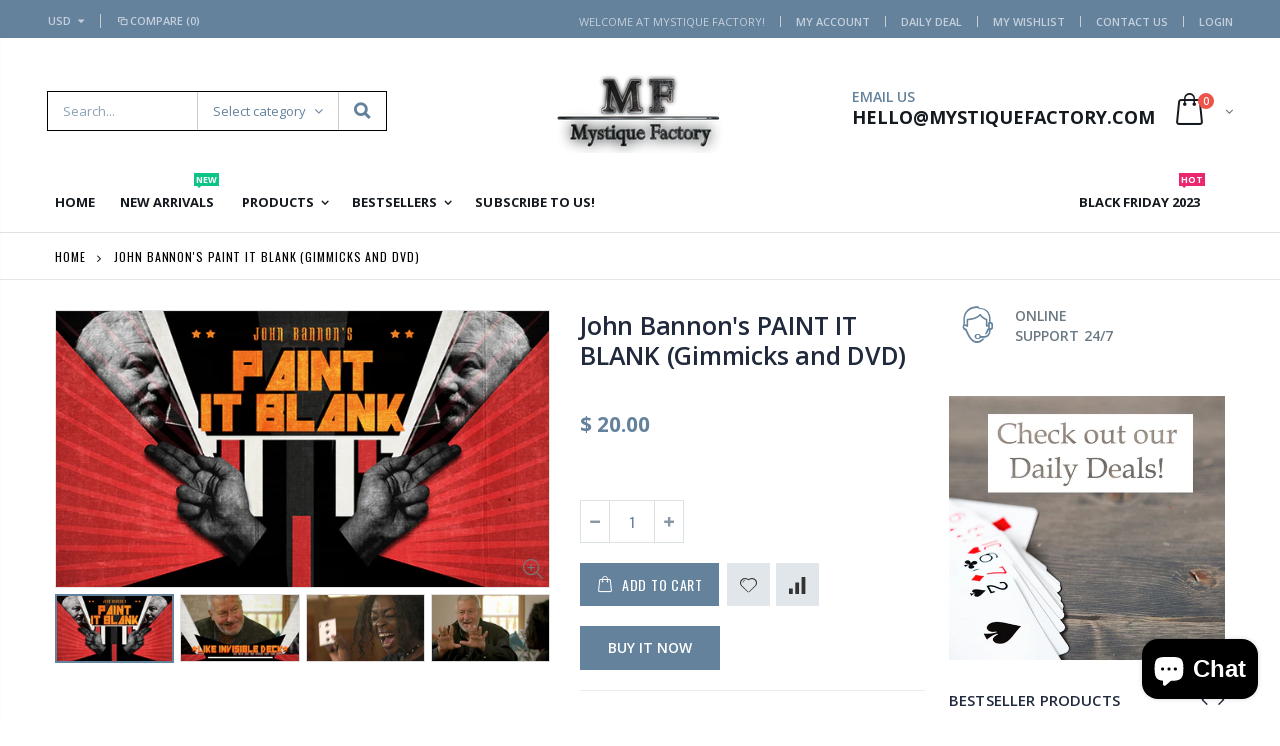

--- FILE ---
content_type: text/html; charset=utf-8
request_url: https://www.mystiquefactory.com/products/john-bannons-paint-it-blank-gimmicks-and-dvd
body_size: 74888
content:
<!doctype html>
<!--[if IE 8]><html class="no-js lt-ie9" lang="en"> <![endif]-->
<!--[if IE 9 ]><html class="ie9 no-js"> <![endif]-->
<!--[if (gt IE 9)|!(IE)]><!--> <html class="no-js"> <!--<![endif]-->
<head>
  <meta name="google-site-verification" content="uoI5KY_XiUw95w4QcdX8fZ-oGcU1--_HZ5fR2zQ8jsI" />
  <!-- Basic page needs ================================================== -->
  <meta charset="utf-8">
  <meta http-equiv="Content-Type" content="text/html; charset=utf-8">
  <link rel="shortcut icon" href="//www.mystiquefactory.com/cdn/shop/t/12/assets/favicon.ico?v=90675982084794853291550844467" type="image/png" /><title>John Bannon&#39;s PAINT IT BLANK (Gimmicks and DVD) - Mystique Factory</title><meta name="description" content="Bigblindmedia presents John Bannon&#39;s Paint It Blank (BBM187) - A self-working THINK of ANY card trick Comes with special Bicycle Gaff Card Like an Invisible Deck - but with just ONE SPECIAL GAFF that works with any regular, shuffled Bicycle Deck! John Bannon&#39;s PAINT IT BLANK is one of the most powerful (and EASY) trick" /><!-- Helpers ================================================== --><!-- /snippets/social-meta-tags.liquid -->


  <meta property="og:type" content="product">
  <meta property="og:title" content="John Bannon&#39;s PAINT IT BLANK (Gimmicks and DVD)">
  
  <meta property="og:image" content="http://www.mystiquefactory.com/cdn/shop/products/paintitblack_grande.png?v=1542051143">
  <meta property="og:image:secure_url" content="https://www.mystiquefactory.com/cdn/shop/products/paintitblack_grande.png?v=1542051143">
  
  <meta property="og:image" content="http://www.mystiquefactory.com/cdn/shop/products/paintitblack1_grande.png?v=1542051146">
  <meta property="og:image:secure_url" content="https://www.mystiquefactory.com/cdn/shop/products/paintitblack1_grande.png?v=1542051146">
  
  <meta property="og:image" content="http://www.mystiquefactory.com/cdn/shop/products/paintitblack2_grande.png?v=1542051149">
  <meta property="og:image:secure_url" content="https://www.mystiquefactory.com/cdn/shop/products/paintitblack2_grande.png?v=1542051149">
  
  <meta property="og:price:amount" content="20.00">
  <meta property="og:price:currency" content="USD">


  <meta property="og:description" content="Bigblindmedia presents John Bannon&#39;s Paint It Blank (BBM187) - A self-working THINK of ANY card trick Comes with special Bicycle Gaff Card Like an Invisible Deck - but with just ONE SPECIAL GAFF that works with any regular, shuffled Bicycle Deck! John Bannon&#39;s PAINT IT BLANK is one of the most powerful (and EASY) trick">

  <meta property="og:url" content="https://www.mystiquefactory.com/products/john-bannons-paint-it-blank-gimmicks-and-dvd">
  <meta property="og:site_name" content="Mystique Factory">





<meta name="twitter:card" content="summary">

  <meta name="twitter:title" content="John Bannon's PAINT IT BLANK (Gimmicks and DVD)">
  <meta name="twitter:description" content="Bigblindmedia presents John Bannon&#39;s Paint It Blank (BBM187) - A self-working THINK of ANY card trick Comes with special Bicycle Gaff Card Like an Invisible Deck - but with just ONE SPECIAL GAFF that works with any regular, shuffled Bicycle Deck! John Bannon&#39;s PAINT IT BLANK is one of the most powerful (and EASY) tricks you could imagine. You tell your spectator to clear their mind; to make it a blank. They then THINK of ANY card. No forces, restrictions, equivoque, preshow or genuine mindreading required - they literally just think of a card. You tell your plucky volunteer that the card they merely thought of is now invisible. Despite their (perhaps well placed) skepticism you confidently remove their &#39;invisible card&#39; from the deck and slide it between two face up jokers. In a flash a REAL blank card appears">
  <meta name="twitter:image" content="https://www.mystiquefactory.com/cdn/shop/products/paintitblack_medium.png?v=1542051143">
  <meta name="twitter:image:width" content="240">
  <meta name="twitter:image:height" content="240">

<link rel="canonical" href="https://www.mystiquefactory.com/products/john-bannons-paint-it-blank-gimmicks-and-dvd" /><meta name="viewport" content="width=device-width, initial-scale=1, minimum-scale=1, maximum-scale=1" /><meta name="theme-color" content="" />
  <!-- CSS ==================================================+ -->
  <link href="//www.mystiquefactory.com/cdn/shop/t/12/assets/plugins.css?v=72257210834594769871550844494" rel="stylesheet" type="text/css" media="all" />
  <link href="//www.mystiquefactory.com/cdn/shop/t/12/assets/ultramegamenu.css?v=153860774059603647871550844499" rel="stylesheet" type="text/css" media="all" />
  <link href="//www.mystiquefactory.com/cdn/shop/t/12/assets/styles.scss.css?v=55006844891438023871696271733" rel="stylesheet" type="text/css" media="all" />
<link href="//www.mystiquefactory.com/cdn/shop/t/12/assets/header-type7.scss.css?v=173287347759820839841550844533" rel="stylesheet" type="text/css" media="all" />
<link href="//www.mystiquefactory.com/cdn/shop/t/12/assets/product.scss.css?v=161163177820416501891550844533" rel="stylesheet" type="text/css" media="all" />
    <link href="//www.mystiquefactory.com/cdn/shop/t/12/assets/jquery.fancybox.css?v=89610375720255671161550844484" rel="stylesheet" type="text/css" media="all" />
<link href="//www.mystiquefactory.com/cdn/shop/t/12/assets/new-style.scss.css?v=118716828556735762031550844540" rel="stylesheet" type="text/css" media="all" />
<link href="//www.mystiquefactory.com/cdn/shop/t/12/assets/responsive.scss.css?v=165620680331924008901550844533" rel="stylesheet" type="text/css" media="all" />
  <link href="//www.mystiquefactory.com/cdn/shop/t/12/assets/color-config.scss.css?v=84230392986905331701745349515" rel="stylesheet" type="text/css" media="all" />
<!-- Header hook for plugins ================================================== -->
  <script>window.performance && window.performance.mark && window.performance.mark('shopify.content_for_header.start');</script><meta name="google-site-verification" content="6qX8u_koi9GOL-zbJ0KvJ0UO2_r76-HWMLrNOTDOiEE">
<meta id="shopify-digital-wallet" name="shopify-digital-wallet" content="/11913586/digital_wallets/dialog">
<meta name="shopify-checkout-api-token" content="44848780cf7584d23080456458f612bb">
<meta id="in-context-paypal-metadata" data-shop-id="11913586" data-venmo-supported="false" data-environment="production" data-locale="en_US" data-paypal-v4="true" data-currency="USD">
<link rel="alternate" type="application/json+oembed" href="https://www.mystiquefactory.com/products/john-bannons-paint-it-blank-gimmicks-and-dvd.oembed">
<script async="async" src="/checkouts/internal/preloads.js?locale=en-US"></script>
<script id="shopify-features" type="application/json">{"accessToken":"44848780cf7584d23080456458f612bb","betas":["rich-media-storefront-analytics"],"domain":"www.mystiquefactory.com","predictiveSearch":true,"shopId":11913586,"locale":"en"}</script>
<script>var Shopify = Shopify || {};
Shopify.shop = "puremagickft.myshopify.com";
Shopify.locale = "en";
Shopify.currency = {"active":"USD","rate":"1.0"};
Shopify.country = "US";
Shopify.theme = {"name":"Porto Demo7","id":38266437706,"schema_name":"Porto","schema_version":"3.5.1","theme_store_id":null,"role":"main"};
Shopify.theme.handle = "null";
Shopify.theme.style = {"id":null,"handle":null};
Shopify.cdnHost = "www.mystiquefactory.com/cdn";
Shopify.routes = Shopify.routes || {};
Shopify.routes.root = "/";</script>
<script type="module">!function(o){(o.Shopify=o.Shopify||{}).modules=!0}(window);</script>
<script>!function(o){function n(){var o=[];function n(){o.push(Array.prototype.slice.apply(arguments))}return n.q=o,n}var t=o.Shopify=o.Shopify||{};t.loadFeatures=n(),t.autoloadFeatures=n()}(window);</script>
<script id="shop-js-analytics" type="application/json">{"pageType":"product"}</script>
<script defer="defer" async type="module" src="//www.mystiquefactory.com/cdn/shopifycloud/shop-js/modules/v2/client.init-shop-cart-sync_BT-GjEfc.en.esm.js"></script>
<script defer="defer" async type="module" src="//www.mystiquefactory.com/cdn/shopifycloud/shop-js/modules/v2/chunk.common_D58fp_Oc.esm.js"></script>
<script defer="defer" async type="module" src="//www.mystiquefactory.com/cdn/shopifycloud/shop-js/modules/v2/chunk.modal_xMitdFEc.esm.js"></script>
<script type="module">
  await import("//www.mystiquefactory.com/cdn/shopifycloud/shop-js/modules/v2/client.init-shop-cart-sync_BT-GjEfc.en.esm.js");
await import("//www.mystiquefactory.com/cdn/shopifycloud/shop-js/modules/v2/chunk.common_D58fp_Oc.esm.js");
await import("//www.mystiquefactory.com/cdn/shopifycloud/shop-js/modules/v2/chunk.modal_xMitdFEc.esm.js");

  window.Shopify.SignInWithShop?.initShopCartSync?.({"fedCMEnabled":true,"windoidEnabled":true});

</script>
<script>(function() {
  var isLoaded = false;
  function asyncLoad() {
    if (isLoaded) return;
    isLoaded = true;
    var urls = ["\/\/www.powr.io\/powr.js?powr-token=puremagickft.myshopify.com\u0026external-type=shopify\u0026shop=puremagickft.myshopify.com","https:\/\/a.mailmunch.co\/widgets\/site-217534-5c5f25ac27d9811f6117320190f6051a5dc28c2d.js?shop=puremagickft.myshopify.com","https:\/\/chimpstatic.com\/mcjs-connected\/js\/users\/4b60b53f453ead9998da5c6fe\/dc1eac885681ecf4a73d68fe7.js?shop=puremagickft.myshopify.com","https:\/\/chimpstatic.com\/mcjs-connected\/js\/users\/4b60b53f453ead9998da5c6fe\/d2bda3d39754e142c6729436f.js?shop=puremagickft.myshopify.com","https:\/\/cdn.hextom.com\/js\/freeshippingbar.js?shop=puremagickft.myshopify.com"];
    for (var i = 0; i < urls.length; i++) {
      var s = document.createElement('script');
      s.type = 'text/javascript';
      s.async = true;
      s.src = urls[i];
      var x = document.getElementsByTagName('script')[0];
      x.parentNode.insertBefore(s, x);
    }
  };
  if(window.attachEvent) {
    window.attachEvent('onload', asyncLoad);
  } else {
    window.addEventListener('load', asyncLoad, false);
  }
})();</script>
<script id="__st">var __st={"a":11913586,"offset":3600,"reqid":"de8e24cb-bebe-4b98-8fc1-1c13ebcfc1ab-1769083245","pageurl":"www.mystiquefactory.com\/products\/john-bannons-paint-it-blank-gimmicks-and-dvd","u":"cdef79facce0","p":"product","rtyp":"product","rid":1564900098122};</script>
<script>window.ShopifyPaypalV4VisibilityTracking = true;</script>
<script id="captcha-bootstrap">!function(){'use strict';const t='contact',e='account',n='new_comment',o=[[t,t],['blogs',n],['comments',n],[t,'customer']],c=[[e,'customer_login'],[e,'guest_login'],[e,'recover_customer_password'],[e,'create_customer']],r=t=>t.map((([t,e])=>`form[action*='/${t}']:not([data-nocaptcha='true']) input[name='form_type'][value='${e}']`)).join(','),a=t=>()=>t?[...document.querySelectorAll(t)].map((t=>t.form)):[];function s(){const t=[...o],e=r(t);return a(e)}const i='password',u='form_key',d=['recaptcha-v3-token','g-recaptcha-response','h-captcha-response',i],f=()=>{try{return window.sessionStorage}catch{return}},m='__shopify_v',_=t=>t.elements[u];function p(t,e,n=!1){try{const o=window.sessionStorage,c=JSON.parse(o.getItem(e)),{data:r}=function(t){const{data:e,action:n}=t;return t[m]||n?{data:e,action:n}:{data:t,action:n}}(c);for(const[e,n]of Object.entries(r))t.elements[e]&&(t.elements[e].value=n);n&&o.removeItem(e)}catch(o){console.error('form repopulation failed',{error:o})}}const l='form_type',E='cptcha';function T(t){t.dataset[E]=!0}const w=window,h=w.document,L='Shopify',v='ce_forms',y='captcha';let A=!1;((t,e)=>{const n=(g='f06e6c50-85a8-45c8-87d0-21a2b65856fe',I='https://cdn.shopify.com/shopifycloud/storefront-forms-hcaptcha/ce_storefront_forms_captcha_hcaptcha.v1.5.2.iife.js',D={infoText:'Protected by hCaptcha',privacyText:'Privacy',termsText:'Terms'},(t,e,n)=>{const o=w[L][v],c=o.bindForm;if(c)return c(t,g,e,D).then(n);var r;o.q.push([[t,g,e,D],n]),r=I,A||(h.body.append(Object.assign(h.createElement('script'),{id:'captcha-provider',async:!0,src:r})),A=!0)});var g,I,D;w[L]=w[L]||{},w[L][v]=w[L][v]||{},w[L][v].q=[],w[L][y]=w[L][y]||{},w[L][y].protect=function(t,e){n(t,void 0,e),T(t)},Object.freeze(w[L][y]),function(t,e,n,w,h,L){const[v,y,A,g]=function(t,e,n){const i=e?o:[],u=t?c:[],d=[...i,...u],f=r(d),m=r(i),_=r(d.filter((([t,e])=>n.includes(e))));return[a(f),a(m),a(_),s()]}(w,h,L),I=t=>{const e=t.target;return e instanceof HTMLFormElement?e:e&&e.form},D=t=>v().includes(t);t.addEventListener('submit',(t=>{const e=I(t);if(!e)return;const n=D(e)&&!e.dataset.hcaptchaBound&&!e.dataset.recaptchaBound,o=_(e),c=g().includes(e)&&(!o||!o.value);(n||c)&&t.preventDefault(),c&&!n&&(function(t){try{if(!f())return;!function(t){const e=f();if(!e)return;const n=_(t);if(!n)return;const o=n.value;o&&e.removeItem(o)}(t);const e=Array.from(Array(32),(()=>Math.random().toString(36)[2])).join('');!function(t,e){_(t)||t.append(Object.assign(document.createElement('input'),{type:'hidden',name:u})),t.elements[u].value=e}(t,e),function(t,e){const n=f();if(!n)return;const o=[...t.querySelectorAll(`input[type='${i}']`)].map((({name:t})=>t)),c=[...d,...o],r={};for(const[a,s]of new FormData(t).entries())c.includes(a)||(r[a]=s);n.setItem(e,JSON.stringify({[m]:1,action:t.action,data:r}))}(t,e)}catch(e){console.error('failed to persist form',e)}}(e),e.submit())}));const S=(t,e)=>{t&&!t.dataset[E]&&(n(t,e.some((e=>e===t))),T(t))};for(const o of['focusin','change'])t.addEventListener(o,(t=>{const e=I(t);D(e)&&S(e,y())}));const B=e.get('form_key'),M=e.get(l),P=B&&M;t.addEventListener('DOMContentLoaded',(()=>{const t=y();if(P)for(const e of t)e.elements[l].value===M&&p(e,B);[...new Set([...A(),...v().filter((t=>'true'===t.dataset.shopifyCaptcha))])].forEach((e=>S(e,t)))}))}(h,new URLSearchParams(w.location.search),n,t,e,['guest_login'])})(!0,!0)}();</script>
<script integrity="sha256-4kQ18oKyAcykRKYeNunJcIwy7WH5gtpwJnB7kiuLZ1E=" data-source-attribution="shopify.loadfeatures" defer="defer" src="//www.mystiquefactory.com/cdn/shopifycloud/storefront/assets/storefront/load_feature-a0a9edcb.js" crossorigin="anonymous"></script>
<script data-source-attribution="shopify.dynamic_checkout.dynamic.init">var Shopify=Shopify||{};Shopify.PaymentButton=Shopify.PaymentButton||{isStorefrontPortableWallets:!0,init:function(){window.Shopify.PaymentButton.init=function(){};var t=document.createElement("script");t.src="https://www.mystiquefactory.com/cdn/shopifycloud/portable-wallets/latest/portable-wallets.en.js",t.type="module",document.head.appendChild(t)}};
</script>
<script data-source-attribution="shopify.dynamic_checkout.buyer_consent">
  function portableWalletsHideBuyerConsent(e){var t=document.getElementById("shopify-buyer-consent"),n=document.getElementById("shopify-subscription-policy-button");t&&n&&(t.classList.add("hidden"),t.setAttribute("aria-hidden","true"),n.removeEventListener("click",e))}function portableWalletsShowBuyerConsent(e){var t=document.getElementById("shopify-buyer-consent"),n=document.getElementById("shopify-subscription-policy-button");t&&n&&(t.classList.remove("hidden"),t.removeAttribute("aria-hidden"),n.addEventListener("click",e))}window.Shopify?.PaymentButton&&(window.Shopify.PaymentButton.hideBuyerConsent=portableWalletsHideBuyerConsent,window.Shopify.PaymentButton.showBuyerConsent=portableWalletsShowBuyerConsent);
</script>
<script>
  function portableWalletsCleanup(e){e&&e.src&&console.error("Failed to load portable wallets script "+e.src);var t=document.querySelectorAll("shopify-accelerated-checkout .shopify-payment-button__skeleton, shopify-accelerated-checkout-cart .wallet-cart-button__skeleton"),e=document.getElementById("shopify-buyer-consent");for(let e=0;e<t.length;e++)t[e].remove();e&&e.remove()}function portableWalletsNotLoadedAsModule(e){e instanceof ErrorEvent&&"string"==typeof e.message&&e.message.includes("import.meta")&&"string"==typeof e.filename&&e.filename.includes("portable-wallets")&&(window.removeEventListener("error",portableWalletsNotLoadedAsModule),window.Shopify.PaymentButton.failedToLoad=e,"loading"===document.readyState?document.addEventListener("DOMContentLoaded",window.Shopify.PaymentButton.init):window.Shopify.PaymentButton.init())}window.addEventListener("error",portableWalletsNotLoadedAsModule);
</script>

<script type="module" src="https://www.mystiquefactory.com/cdn/shopifycloud/portable-wallets/latest/portable-wallets.en.js" onError="portableWalletsCleanup(this)" crossorigin="anonymous"></script>
<script nomodule>
  document.addEventListener("DOMContentLoaded", portableWalletsCleanup);
</script>

<link id="shopify-accelerated-checkout-styles" rel="stylesheet" media="screen" href="https://www.mystiquefactory.com/cdn/shopifycloud/portable-wallets/latest/accelerated-checkout-backwards-compat.css" crossorigin="anonymous">
<style id="shopify-accelerated-checkout-cart">
        #shopify-buyer-consent {
  margin-top: 1em;
  display: inline-block;
  width: 100%;
}

#shopify-buyer-consent.hidden {
  display: none;
}

#shopify-subscription-policy-button {
  background: none;
  border: none;
  padding: 0;
  text-decoration: underline;
  font-size: inherit;
  cursor: pointer;
}

#shopify-subscription-policy-button::before {
  box-shadow: none;
}

      </style>

<script>window.performance && window.performance.mark && window.performance.mark('shopify.content_for_header.end');</script>
<script>window.BOLD = window.BOLD || {};
    window.BOLD.common = window.BOLD.common || {};
    window.BOLD.common.Shopify = window.BOLD.common.Shopify || {};
    window.BOLD.common.Shopify.shop = {
      domain: 'www.mystiquefactory.com',
      permanent_domain: 'puremagickft.myshopify.com',
      url: 'https://www.mystiquefactory.com',
      secure_url: 'https://www.mystiquefactory.com',
      money_format: "\u003cspan class=money\u003e$ {{amount}} \u003c\/span\u003e",
      currency: "USD"
    };
    window.BOLD.common.Shopify.customer = {
      id: null,
      tags: null,
    };
    window.BOLD.common.Shopify.cart = {"note":null,"attributes":{},"original_total_price":0,"total_price":0,"total_discount":0,"total_weight":0.0,"item_count":0,"items":[],"requires_shipping":false,"currency":"USD","items_subtotal_price":0,"cart_level_discount_applications":[],"checkout_charge_amount":0};
    window.BOLD.common.template = 'product';window.BOLD.common.Shopify.formatMoney = function(money, format) {
        function n(t, e) {
            return "undefined" == typeof t ? e : t
        }
        function r(t, e, r, i) {
            if (e = n(e, 2),
                r = n(r, ","),
                i = n(i, "."),
            isNaN(t) || null == t)
                return 0;
            t = (t / 100).toFixed(e);
            var o = t.split(".")
                , a = o[0].replace(/(\d)(?=(\d\d\d)+(?!\d))/g, "$1" + r)
                , s = o[1] ? i + o[1] : "";
            return a + s
        }
        "string" == typeof money && (money = money.replace(".", ""));
        var i = ""
            , o = /\{\{\s*(\w+)\s*\}\}/
            , a = format || window.BOLD.common.Shopify.shop.money_format || window.Shopify.money_format || "$ {{ amount }}";
        switch (a.match(o)[1]) {
            case "amount":
                i = r(money, 2, ",", ".");
                break;
            case "amount_no_decimals":
                i = r(money, 0, ",", ".");
                break;
            case "amount_with_comma_separator":
                i = r(money, 2, ".", ",");
                break;
            case "amount_no_decimals_with_comma_separator":
                i = r(money, 0, ".", ",");
                break;
            case "amount_with_space_separator":
                i = r(money, 2, " ", ",");
                break;
            case "amount_no_decimals_with_space_separator":
                i = r(money, 0, " ", ",");
                break;
            case "amount_with_apostrophe_separator":
                i = r(money, 2, "'", ".");
                break;
        }
        return a.replace(o, i);
    };
    window.BOLD.common.Shopify.saveProduct = function (handle, product) {
      if (typeof handle === 'string' && typeof window.BOLD.common.Shopify.products[handle] === 'undefined') {
        if (typeof product === 'number') {
          window.BOLD.common.Shopify.handles[product] = handle;
          product = { id: product };
        }
        window.BOLD.common.Shopify.products[handle] = product;
      }
    };
    window.BOLD.common.Shopify.saveVariant = function (variant_id, variant) {
      if (typeof variant_id === 'number' && typeof window.BOLD.common.Shopify.variants[variant_id] === 'undefined') {
        window.BOLD.common.Shopify.variants[variant_id] = variant;
      }
    };window.BOLD.common.Shopify.products = window.BOLD.common.Shopify.products || {};
    window.BOLD.common.Shopify.variants = window.BOLD.common.Shopify.variants || {};
    window.BOLD.common.Shopify.handles = window.BOLD.common.Shopify.handles || {};window.BOLD.common.Shopify.handle = "john-bannons-paint-it-blank-gimmicks-and-dvd"
window.BOLD.common.Shopify.saveProduct("john-bannons-paint-it-blank-gimmicks-and-dvd", 1564900098122);window.BOLD.common.Shopify.saveVariant(15380995080266, { product_id: 1564900098122, product_handle: "john-bannons-paint-it-blank-gimmicks-and-dvd", price: 2000, group_id: '', csp_metafield: {}});window.BOLD.apps_installed = {"Brain":1,"cashier":1,"Currency":1,"Product Discount":1,"Product Upsell":3} || {};window.BOLD.common.Shopify.metafields = window.BOLD.common.Shopify.metafields || {};window.BOLD.common.Shopify.metafields["bold_rp"] = {};window.BOLD.common.Shopify.metafields["bold_csp_defaults"] = {};</script><link href="//www.mystiquefactory.com/cdn/shop/t/12/assets/bold-upsell.css?v=51915886505602322711551729996" rel="stylesheet" type="text/css" media="all" />
<link href="//www.mystiquefactory.com/cdn/shop/t/12/assets/bold-upsell-custom.css?v=5408" rel="stylesheet" type="text/css" media="all" /><link href="//www.mystiquefactory.com/cdn/shop/t/12/assets/bold-brain-widget.css?v=4771605492613168901551729933" rel="stylesheet" type="text/css" media="all" />
<!-- /snippets/oldIE-js.liquid -->


<!--[if lt IE 9]>
<script src="//cdnjs.cloudflare.com/ajax/libs/html5shiv/3.7.2/html5shiv.min.js" type="text/javascript"></script>
<script src="//www.mystiquefactory.com/cdn/shop/t/12/assets/respond.min.js?v=52248677837542619231550844496" type="text/javascript"></script>
<link href="//www.mystiquefactory.com/cdn/shop/t/12/assets/respond-proxy.html" id="respond-proxy" rel="respond-proxy" />
<link href="//www.mystiquefactory.com/search?q=96e1b85c56ea49e1b23bdbf4684ee0f7" id="respond-redirect" rel="respond-redirect" />
<script src="//www.mystiquefactory.com/search?q=96e1b85c56ea49e1b23bdbf4684ee0f7" type="text/javascript"></script>
<![endif]-->

<script src="//www.mystiquefactory.com/cdn/shop/t/12/assets/vendor.js?v=114975771365441350721550844499" type="text/javascript"></script>
<!-- Import custom fonts ====================================================== --><script type="text/javascript">
    var productsObj = {};
    var swatch_color_type = 1;
    var product_swatch_size = 'size-small';
    var product_swatch_setting = '1';
    var asset_url = '//www.mystiquefactory.com/cdn/shop/t/12/assets//?v=5408';
    var money_format = '<span class="money"><span class=money>$ {{amount}} </span></span>';
    var multi_language = false;
  </script>
  <script src="//www.mystiquefactory.com/cdn/shop/t/12/assets/lang2.js?v=83039654540019192671550844484" type="text/javascript"></script>
<script>
  var translator = {
    current_lang : jQuery.cookie("language"),
    init: function() {
      translator.updateStyling();
      translator.updateLangSwitcher();
    },
    updateStyling: function() {
        var style;
        if (translator.isLang2()) {
          style = "<style>*[data-translate] {visibility:hidden} .lang1 {display:none}</style>";
        } else {
          style = "<style>*[data-translate] {visibility:visible} .lang2 {display:none}</style>";
        }
        jQuery('head').append(style);
    },
    updateLangSwitcher: function() {
      if (translator.isLang2()) {
        jQuery(".current-language span").removeClass('active');
        jQuery(".current-language span[class=lang-2]").addClass("active");
      }
    },
    getTextToTranslate: function(selector) {
      var result = window.lang2;
      var params;
      if (selector.indexOf("|") > 0) {
        var devideList = selector.split("|");
        selector = devideList[0];
        params = devideList[1].split(",");
      }

      var selectorArr = selector.split('.');
      if (selectorArr) {
        for (var i = 0; i < selectorArr.length; i++) {
            result = result[selectorArr[i]];
        }
      } else {
        result = result[selector];
      }
      if (result && result.one && result.other) {
        var countEqual1 = true;
        for (var i = 0; i < params.length; i++) {
          if (params[i].indexOf("count") >= 0) {
            variables = params[i].split(":");
            if (variables.length>1) {
              var count = variables[1];
              if (count > 1) {
                countEqual1 = false;
              }
            }
          }
        }
        if (countEqual1) {
          result = result.one;
        } else {
          result = result.other;
        }
      }
      
      if (params && params.length>0) {
        result = result.replace(/{{\s*/g, "{{");
        result = result.replace(/\s*}}/g, "}}");
        for (var i = 0; i < params.length; i++) {
          variables = params[i].split(":");
          if (variables.length>1) {
            result = result.replace("{{"+variables[0]+"}}", variables[1]);
          }
        }
      }
      

      return result;
    },
    isLang2: function() {
      return translator.current_lang && translator.current_lang == 2;
    },
    doTranslate: function(blockSelector) {
      if (translator.isLang2()) {
        jQuery(blockSelector + " [data-translate]").each(function(e) {
          var item = jQuery(this);
          var selector = item.attr("data-translate");
          var text = translator.getTextToTranslate(selector);
          if (item.attr("translate-item")) {
            var attribute = item.attr("translate-item");
            if (attribute == 'blog-date-author') {
              item.html(text);
            } else if (attribute!="") {
              item.attr(attribute,text);
            }
          } else if (item.is("input")) {
            if(item.is("input[type=search]")){
              item.attr("placeholder", text);
            }else{
              item.val(text);
            }
            
          } else {
            item.text(text);
          }
          item.css("visibility","visible");
        });
      }
    }
  };
  translator.init();
  jQuery(document).ready(function() {
    jQuery('.select-language a').on('click', function(){
      var value = jQuery(this).data('lang');
      jQuery.cookie('language', value, {expires:10, path:'/'});
      location.reload();
    });
    translator.doTranslate("body");
  });
</script>
  <style>
    .main-section-header .top-links-container {padding: 4px 0;}
.header-container.type4 .top-links-container span.split {
  display: none;
}
.header-container.type4 .links li {
  border: 0;
}
.header-container.type4 .header .custom-block {
  text-align: left;
  font-size: 11px;
  height: 42px;
  line-height: 1;
  border-right: solid 1px #dde0e2;
  padding-right: 35px;
padding-top: 5px;
} 
.main-container .last_blog_clients{
padding: 0;
}
.main-container .products-collection {
  padding-bottom: 0;
}
.category-products .products-grid {
  margin-bottom: 0;
} 
.main-container .sidebar .canvas-inner {
  border: 0;
}
.main-container .products-collection h3.title-widget{
background: none;
}
.main-container .products-collection h3.title-widget::after{
content: '';
position: absolute;
left: 0;
top: 50%;
height: 1px;
width: 100%;
background-color: #DDE0E2;
}
.main-container h3.title-widget span.inner{
z-index: 1;
position: relative;
}
.owl-nav i{
font-size: 24px;
}
.main-container .products-collection .category-products .owl-nav {
  top: -40px;
  right: -3px;
  background: #fff;
}
.products-collection .category-products .owl-nav .owl-prev{
margin-right: -5px;
}
.products-collection .category-products .owl-nav .owl-next{
margin-left: -5px;
}
.category_slider h3.title-widget{
background: none;
position: relative;
text-align: center;
}
.category_slider h3.title-widget span.inner{
padding-left: 20px;
}
.category_slider h3.title-widget::after{
content: '';
position: absolute;
left:0;
top: 50%;
height: 1px;
width: 100%;
background-color: #728EA9 !important;
}
.category_slider{
padding-bottom: 30px;
}
.main-container h3.title-widget{
background: none;
position: relative;
}
.main-container h3.title-widget::after{
content: '';
position: absolute;
left: 0;
top: 50%;
width: 100%;
height: 1px;
background-color:#DDE0E2;
}
.main-container .testimonials .item .testimonial-author .img-thumbnail img{
border-radius: 50% !important;
}
.testimonials .item blockquote:before {
  color: #65829d !important;
}
.main-container .testimonials .item blockquote::after  {
    right: 54px;
    bottom: -.5em;
    content: "\201D";
    font-style: normal;
    line-height: 1;
    position: absolute;
    color: #65829d !important;
    font-family: 'porto';
    font-weight: 400;
    font-size: 54px !important;
}
.testimonials .item blockquote p{
margin-bottom: 0;
line-height: 24px;
letter-spacing: 0.001em;
}
.footer-wrapper .footer-middle ul.contact-info li i,
.footer-wrapper .footer-middle i,
.footer-wrapper .footer-middle .info-footer .footer_newsletter_subscribe .input-group p.text{
display: none;
}
.footer-wrapper .footer-middle ul.contact-info li p b {
    font-family: 'Oswald';
    font-weight: 700;
    font-size: 12px;
    margin-bottom: 7px;
    color: #fff;
    display: inline-block;
    text-transform: uppercase;
}
.footer-wrapper .footer-middle .info-footer .footer-block-title h3 span{
    margin: 5px 0 10px;
    line-height: 1.2;
    font-size: 16px;
    font-weight: bold;
    margin-bottom: 20px;
    margin-top: 18px;
letter-spacing: 0;
}
.footer-wrapper .footer-middle .block_content{
margin-top: 5px;
}
.footer-wrapper .footer-middle{
padding: 60px 0 40px 0;
}
.footer-wrapper .footer-middle .footer-ribbon{
margin-top: -76px;
}
.footer-wrapper .footer-middle input {
  background-color: transparent;
  width: 100%;
  border: 1px solid #353a3e;
}
.footer-wrapper .footer-middle button {
  margin-left: 0;
  background-color: transparent;
  border: 1px solid #353a3e;
  border-left: 0;
}
.disable_radius .footer-wrapper .footer-middle input{
border-radius: 0 !important;
}
.footer-wrapper .footer-middle .info-footer .footer_newsletter_subscribe .input-group{
margin-top: 25px;
}
.footer-wrapper .footer-bottom .social-icons a {
  background-color: #43494e;
  color: #fff;
  font-size: 12.86px;
  width: 34px;
  height: 34px;
  line-height: 35px;
}
.main-container .main-wrapper{
  padding-bottom: 0;
}
.footer-wrapper .footer-bottom {
    padding: 30px 0 35px;
}
.footer-wrapper .footer-bottom .container:before{
top: -30px;
}
.box_feature_brand{
padding: 45px 0 65px;
} 
.box_feature_brand .featured-brands h3.title-widget{
display: none;
}
.box_feature_brand .featured-brands .owl-carousel{
padding: 0 80px;
}
.toolbar-bottom .toolbar{
margin-bottom: 35px;
}
.main-container .main-breadcrumbs{
font-family: 'Oswald';
    font-size: 12px;
    letter-spacing: 0.075em;
    font-weight: 400;
    text-transform: uppercase;
    border-bottom: #e6e6e6 solid 1px;
    padding: 7px 0;
    line-height: 30px;
}
.main-container .breadcrumbs ul li.home a{
width: auto;
text-indent: 0;
}
.main-container .breadcrumbs ul li.home a:after{
content: none;
}
.product-view .add-to-links .link-wishlist i:before {
    content: '\e889';
}
.product-view .product-shop .middle-product-detail .product-type-data .price-box{
font-family: 'Oswald';
}
.sidebar-product .custom-block-1 div i{
color: #21293c;
}
.item-area .details-area .price .special-price {
  font-family: 'Oswald';
  font-size: 18px;
  color: #ff0000;
  font-weight: 400;
}
.item-area .details-area .price .compare-price {
  font-family: 'Oswald';
  color: #0e2f40;
  font-size: 14px;
  font-weight: 400;
}
.product_type_1 .item-area .details-area .price {
  font-size: 18px;
  letter-spacing: .005em;
  color: #0e2f40;
  font-weight: 400;
}
.sidebar .html-sidebar h2 {
  border-bottom: 1px solid #ddd;
  font-size: 13.5px;
}
.bestseller .sidebar-content {
  border: 0;
}
.main-container .pagenav-wrap .pagination .pagination-page li a:hover{
background: transparent;
    color: inherit;
    border-color: #ccc;
}
.main-container .pagenav-wrap .pagination .pagination-page li.active span{
background: transparent;
    color: inherit;
}
.icon-right-dir:before {
    content: '\e81a';
}
.main-container .pagenav-wrap .pagination .pagination-page li.text a:hover {
  color: inherit;
}
.main-container .checkout-cart .checkout-info .shipping h2 a.collapsed::after {
  content: '\e81c';
  border: 0;
  color: #21293c;
  font-size: 17px;
  background-color: transparent;
}
.main-container .checkout-cart .checkout-info .shipping h2 a:after {
  content: '\e81b';
border: 0;
  color: #21293c;
  font-size: 17px;
  background-color: transparent;
}
.main-container .checkout-cart .checkout-info .shipping h2:hover a::after {
  background-color: transparent;
  border: 0;
  color: #21293c;
}
.main-container .checkout-cart .checkout-info .shipping h2, .main-container .checkout-cart .checkout-info .shipping .shipping-form .shipping-calculator-wrapper{
border-radius: 0;
}
.main-container .main-wrapper{
padding-bottom: 80px;
}
.template-index .main-container .main-wrapper,
.template-product .main-container .main-wrapper{
  padding-bottom: 0;
}
.banner_fixed_grid_3 .ribbon{
display: none;
}
.main-container .checkout-cart .checkout-info .shipping .shipping-form ul.form-list li select{
border-radius: 0;
}
.main-container .login_content h2{
text-transform: none;
}
.template-blog .owl-dots{
  position: absolute;
  left: 0;
  right: 0;
  bottom: 0;
}
.box-popup{
  border-radius:0;
}
.featured-brands .owl-nav button i{
color: #c2c2c2;
}
.featured-brands .owl-nav button.owl-prev i::before {
  content: "\e829";
}
.featured-brands .owl-nav button.owl-next i::before {
  content: "\e828";
}
.main-container .category_slider .category-products .products-grid .owl-nav button i{
color: #fff;
}
.main-container .category_slider .category-products .products-grid .owl-nav{
position: static;
}
.main-container .category_slider .category-products .products-grid .owl-nav button{
position: absolute;
top: 43%;
}
.main-container .category_slider .category-products .products-grid .owl-nav button.owl-prev{
left: -40px;
}
.main-container .category_slider .category-products .products-grid .owl-nav button.owl-next{
right: -40px;
}
.main-container .category_slider .category-products .products-grid .owl-dots{
margin-top: 10px;
}
.main-container .category_slider .category-products .products-grid .owl-dots .owl-dot.active span{
  background-color: #fff;
}
.collection-main, .product-main {
  padding-top: 30px;
}
.category_slider .single-image:hover img {
  transform: none;
}
.category_slider .category-products .products-grid .item .single-image:hover {
  box-shadow: 0 19px 25px -5px rgba(0, 0, 0, 0.2);
}
.category_slider .category-products .products-grid .item{
  padding: 15px 10px 30px !important;
float:none;
}
.category_slider .category-products {
margin-left: -10px;
margin-right: -10px;
}
.category_slider .thumb-info-title{
left: 30px;
} 
.main-container .checkout-cart {
  margin-top: 30px;
}
    .main-container .sidebar .sidebar-toogle.block-nav::before, .main-container .sidebar .sidebar-cate-toogle.block-nav::before {
  border: 0 !important;
}
.sidebar .block-nav .block-title, .sidebar .narrow-by-list dt, .sidebar .sidebar-cate-toogle .block-title {
  border-bottom: 1px solid #ddd;
  font-size: 13.5px;
}
.main-container .sidebar .block-nav .block-content,
.main-container .sidebar .block .block-content ul li a {
  color: #000;
  font-size: 13px !important;
  line-height: 30px;
}
.main-container .sidebar .block .narrow-by-list dd{
border-bottom: 0;
}
.narrow-by-list dd ol.swatch-list li .item span.name {
  font-size: 13px !important;
}
.bestseller .sidebar-content .products-grid .owl-nav button{
top: 3px;
}
.bestseller .sidebar-content {
  padding-left: 0 !important;
  padding-right: 0 !important;
}
.bestseller .sidebar-content .products-grid .owl-nav .owl-next {
  right: -8px;
}
.bestseller .sidebar-content .products-grid .owl-nav .owl-prev{
right: 15px;
}
@media(min-width: 992px){
.header-container.type4 .mini-cart {
    margin-left: 15px;
} 
.header-container .mini-cart .cart-design-5 .icon-cart-header i {font-size: 35px;}
}
@media screen and (max-width: 1200px) {
  .header-container.type4 .site-logo .logo {
    margin-right: 30px;
}
}
@media (max-width: 991px) {
.header-container.type4 .header .custom-block {
    display:none;
}
.main-container .canvas-inner {
    padding: 15px;
}
}
@media(max-width:767px){
.banner_fixed_grid_3 [class^='col-md-']{
margin-bottom: 20px;
}
.banner_fixed_grid_3 .col-md-margin{
margin-bottom: 20px;
}
}
  </style>
<script src="https://cdn.shopify.com/extensions/e8878072-2f6b-4e89-8082-94b04320908d/inbox-1254/assets/inbox-chat-loader.js" type="text/javascript" defer="defer"></script>
<link href="https://monorail-edge.shopifysvc.com" rel="dns-prefetch">
<script>(function(){if ("sendBeacon" in navigator && "performance" in window) {try {var session_token_from_headers = performance.getEntriesByType('navigation')[0].serverTiming.find(x => x.name == '_s').description;} catch {var session_token_from_headers = undefined;}var session_cookie_matches = document.cookie.match(/_shopify_s=([^;]*)/);var session_token_from_cookie = session_cookie_matches && session_cookie_matches.length === 2 ? session_cookie_matches[1] : "";var session_token = session_token_from_headers || session_token_from_cookie || "";function handle_abandonment_event(e) {var entries = performance.getEntries().filter(function(entry) {return /monorail-edge.shopifysvc.com/.test(entry.name);});if (!window.abandonment_tracked && entries.length === 0) {window.abandonment_tracked = true;var currentMs = Date.now();var navigation_start = performance.timing.navigationStart;var payload = {shop_id: 11913586,url: window.location.href,navigation_start,duration: currentMs - navigation_start,session_token,page_type: "product"};window.navigator.sendBeacon("https://monorail-edge.shopifysvc.com/v1/produce", JSON.stringify({schema_id: "online_store_buyer_site_abandonment/1.1",payload: payload,metadata: {event_created_at_ms: currentMs,event_sent_at_ms: currentMs}}));}}window.addEventListener('pagehide', handle_abandonment_event);}}());</script>
<script id="web-pixels-manager-setup">(function e(e,d,r,n,o){if(void 0===o&&(o={}),!Boolean(null===(a=null===(i=window.Shopify)||void 0===i?void 0:i.analytics)||void 0===a?void 0:a.replayQueue)){var i,a;window.Shopify=window.Shopify||{};var t=window.Shopify;t.analytics=t.analytics||{};var s=t.analytics;s.replayQueue=[],s.publish=function(e,d,r){return s.replayQueue.push([e,d,r]),!0};try{self.performance.mark("wpm:start")}catch(e){}var l=function(){var e={modern:/Edge?\/(1{2}[4-9]|1[2-9]\d|[2-9]\d{2}|\d{4,})\.\d+(\.\d+|)|Firefox\/(1{2}[4-9]|1[2-9]\d|[2-9]\d{2}|\d{4,})\.\d+(\.\d+|)|Chrom(ium|e)\/(9{2}|\d{3,})\.\d+(\.\d+|)|(Maci|X1{2}).+ Version\/(15\.\d+|(1[6-9]|[2-9]\d|\d{3,})\.\d+)([,.]\d+|)( \(\w+\)|)( Mobile\/\w+|) Safari\/|Chrome.+OPR\/(9{2}|\d{3,})\.\d+\.\d+|(CPU[ +]OS|iPhone[ +]OS|CPU[ +]iPhone|CPU IPhone OS|CPU iPad OS)[ +]+(15[._]\d+|(1[6-9]|[2-9]\d|\d{3,})[._]\d+)([._]\d+|)|Android:?[ /-](13[3-9]|1[4-9]\d|[2-9]\d{2}|\d{4,})(\.\d+|)(\.\d+|)|Android.+Firefox\/(13[5-9]|1[4-9]\d|[2-9]\d{2}|\d{4,})\.\d+(\.\d+|)|Android.+Chrom(ium|e)\/(13[3-9]|1[4-9]\d|[2-9]\d{2}|\d{4,})\.\d+(\.\d+|)|SamsungBrowser\/([2-9]\d|\d{3,})\.\d+/,legacy:/Edge?\/(1[6-9]|[2-9]\d|\d{3,})\.\d+(\.\d+|)|Firefox\/(5[4-9]|[6-9]\d|\d{3,})\.\d+(\.\d+|)|Chrom(ium|e)\/(5[1-9]|[6-9]\d|\d{3,})\.\d+(\.\d+|)([\d.]+$|.*Safari\/(?![\d.]+ Edge\/[\d.]+$))|(Maci|X1{2}).+ Version\/(10\.\d+|(1[1-9]|[2-9]\d|\d{3,})\.\d+)([,.]\d+|)( \(\w+\)|)( Mobile\/\w+|) Safari\/|Chrome.+OPR\/(3[89]|[4-9]\d|\d{3,})\.\d+\.\d+|(CPU[ +]OS|iPhone[ +]OS|CPU[ +]iPhone|CPU IPhone OS|CPU iPad OS)[ +]+(10[._]\d+|(1[1-9]|[2-9]\d|\d{3,})[._]\d+)([._]\d+|)|Android:?[ /-](13[3-9]|1[4-9]\d|[2-9]\d{2}|\d{4,})(\.\d+|)(\.\d+|)|Mobile Safari.+OPR\/([89]\d|\d{3,})\.\d+\.\d+|Android.+Firefox\/(13[5-9]|1[4-9]\d|[2-9]\d{2}|\d{4,})\.\d+(\.\d+|)|Android.+Chrom(ium|e)\/(13[3-9]|1[4-9]\d|[2-9]\d{2}|\d{4,})\.\d+(\.\d+|)|Android.+(UC? ?Browser|UCWEB|U3)[ /]?(15\.([5-9]|\d{2,})|(1[6-9]|[2-9]\d|\d{3,})\.\d+)\.\d+|SamsungBrowser\/(5\.\d+|([6-9]|\d{2,})\.\d+)|Android.+MQ{2}Browser\/(14(\.(9|\d{2,})|)|(1[5-9]|[2-9]\d|\d{3,})(\.\d+|))(\.\d+|)|K[Aa][Ii]OS\/(3\.\d+|([4-9]|\d{2,})\.\d+)(\.\d+|)/},d=e.modern,r=e.legacy,n=navigator.userAgent;return n.match(d)?"modern":n.match(r)?"legacy":"unknown"}(),u="modern"===l?"modern":"legacy",c=(null!=n?n:{modern:"",legacy:""})[u],f=function(e){return[e.baseUrl,"/wpm","/b",e.hashVersion,"modern"===e.buildTarget?"m":"l",".js"].join("")}({baseUrl:d,hashVersion:r,buildTarget:u}),m=function(e){var d=e.version,r=e.bundleTarget,n=e.surface,o=e.pageUrl,i=e.monorailEndpoint;return{emit:function(e){var a=e.status,t=e.errorMsg,s=(new Date).getTime(),l=JSON.stringify({metadata:{event_sent_at_ms:s},events:[{schema_id:"web_pixels_manager_load/3.1",payload:{version:d,bundle_target:r,page_url:o,status:a,surface:n,error_msg:t},metadata:{event_created_at_ms:s}}]});if(!i)return console&&console.warn&&console.warn("[Web Pixels Manager] No Monorail endpoint provided, skipping logging."),!1;try{return self.navigator.sendBeacon.bind(self.navigator)(i,l)}catch(e){}var u=new XMLHttpRequest;try{return u.open("POST",i,!0),u.setRequestHeader("Content-Type","text/plain"),u.send(l),!0}catch(e){return console&&console.warn&&console.warn("[Web Pixels Manager] Got an unhandled error while logging to Monorail."),!1}}}}({version:r,bundleTarget:l,surface:e.surface,pageUrl:self.location.href,monorailEndpoint:e.monorailEndpoint});try{o.browserTarget=l,function(e){var d=e.src,r=e.async,n=void 0===r||r,o=e.onload,i=e.onerror,a=e.sri,t=e.scriptDataAttributes,s=void 0===t?{}:t,l=document.createElement("script"),u=document.querySelector("head"),c=document.querySelector("body");if(l.async=n,l.src=d,a&&(l.integrity=a,l.crossOrigin="anonymous"),s)for(var f in s)if(Object.prototype.hasOwnProperty.call(s,f))try{l.dataset[f]=s[f]}catch(e){}if(o&&l.addEventListener("load",o),i&&l.addEventListener("error",i),u)u.appendChild(l);else{if(!c)throw new Error("Did not find a head or body element to append the script");c.appendChild(l)}}({src:f,async:!0,onload:function(){if(!function(){var e,d;return Boolean(null===(d=null===(e=window.Shopify)||void 0===e?void 0:e.analytics)||void 0===d?void 0:d.initialized)}()){var d=window.webPixelsManager.init(e)||void 0;if(d){var r=window.Shopify.analytics;r.replayQueue.forEach((function(e){var r=e[0],n=e[1],o=e[2];d.publishCustomEvent(r,n,o)})),r.replayQueue=[],r.publish=d.publishCustomEvent,r.visitor=d.visitor,r.initialized=!0}}},onerror:function(){return m.emit({status:"failed",errorMsg:"".concat(f," has failed to load")})},sri:function(e){var d=/^sha384-[A-Za-z0-9+/=]+$/;return"string"==typeof e&&d.test(e)}(c)?c:"",scriptDataAttributes:o}),m.emit({status:"loading"})}catch(e){m.emit({status:"failed",errorMsg:(null==e?void 0:e.message)||"Unknown error"})}}})({shopId: 11913586,storefrontBaseUrl: "https://www.mystiquefactory.com",extensionsBaseUrl: "https://extensions.shopifycdn.com/cdn/shopifycloud/web-pixels-manager",monorailEndpoint: "https://monorail-edge.shopifysvc.com/unstable/produce_batch",surface: "storefront-renderer",enabledBetaFlags: ["2dca8a86"],webPixelsConfigList: [{"id":"773390672","configuration":"{\"config\":\"{\\\"pixel_id\\\":\\\"GT-WB733VP\\\",\\\"target_country\\\":\\\"US\\\",\\\"gtag_events\\\":[{\\\"type\\\":\\\"purchase\\\",\\\"action_label\\\":\\\"MC-S4W21J6Q32\\\"},{\\\"type\\\":\\\"page_view\\\",\\\"action_label\\\":\\\"MC-S4W21J6Q32\\\"},{\\\"type\\\":\\\"view_item\\\",\\\"action_label\\\":\\\"MC-S4W21J6Q32\\\"}],\\\"enable_monitoring_mode\\\":false}\"}","eventPayloadVersion":"v1","runtimeContext":"OPEN","scriptVersion":"b2a88bafab3e21179ed38636efcd8a93","type":"APP","apiClientId":1780363,"privacyPurposes":[],"dataSharingAdjustments":{"protectedCustomerApprovalScopes":["read_customer_address","read_customer_email","read_customer_name","read_customer_personal_data","read_customer_phone"]}},{"id":"250773840","configuration":"{\"pixel_id\":\"2285536668435722\",\"pixel_type\":\"facebook_pixel\",\"metaapp_system_user_token\":\"-\"}","eventPayloadVersion":"v1","runtimeContext":"OPEN","scriptVersion":"ca16bc87fe92b6042fbaa3acc2fbdaa6","type":"APP","apiClientId":2329312,"privacyPurposes":["ANALYTICS","MARKETING","SALE_OF_DATA"],"dataSharingAdjustments":{"protectedCustomerApprovalScopes":["read_customer_address","read_customer_email","read_customer_name","read_customer_personal_data","read_customer_phone"]}},{"id":"158761296","eventPayloadVersion":"v1","runtimeContext":"LAX","scriptVersion":"1","type":"CUSTOM","privacyPurposes":["ANALYTICS"],"name":"Google Analytics tag (migrated)"},{"id":"shopify-app-pixel","configuration":"{}","eventPayloadVersion":"v1","runtimeContext":"STRICT","scriptVersion":"0450","apiClientId":"shopify-pixel","type":"APP","privacyPurposes":["ANALYTICS","MARKETING"]},{"id":"shopify-custom-pixel","eventPayloadVersion":"v1","runtimeContext":"LAX","scriptVersion":"0450","apiClientId":"shopify-pixel","type":"CUSTOM","privacyPurposes":["ANALYTICS","MARKETING"]}],isMerchantRequest: false,initData: {"shop":{"name":"Mystique Factory","paymentSettings":{"currencyCode":"USD"},"myshopifyDomain":"puremagickft.myshopify.com","countryCode":"HU","storefrontUrl":"https:\/\/www.mystiquefactory.com"},"customer":null,"cart":null,"checkout":null,"productVariants":[{"price":{"amount":20.0,"currencyCode":"USD"},"product":{"title":"John Bannon's PAINT IT BLANK (Gimmicks and DVD)","vendor":"Murphys Magic Supplies INC","id":"1564900098122","untranslatedTitle":"John Bannon's PAINT IT BLANK (Gimmicks and DVD)","url":"\/products\/john-bannons-paint-it-blank-gimmicks-and-dvd","type":"General magic"},"id":"15380995080266","image":{"src":"\/\/www.mystiquefactory.com\/cdn\/shop\/products\/paintitblack.png?v=1542051143"},"sku":"","title":"Default Title","untranslatedTitle":"Default Title"}],"purchasingCompany":null},},"https://www.mystiquefactory.com/cdn","fcfee988w5aeb613cpc8e4bc33m6693e112",{"modern":"","legacy":""},{"shopId":"11913586","storefrontBaseUrl":"https:\/\/www.mystiquefactory.com","extensionBaseUrl":"https:\/\/extensions.shopifycdn.com\/cdn\/shopifycloud\/web-pixels-manager","surface":"storefront-renderer","enabledBetaFlags":"[\"2dca8a86\"]","isMerchantRequest":"false","hashVersion":"fcfee988w5aeb613cpc8e4bc33m6693e112","publish":"custom","events":"[[\"page_viewed\",{}],[\"product_viewed\",{\"productVariant\":{\"price\":{\"amount\":20.0,\"currencyCode\":\"USD\"},\"product\":{\"title\":\"John Bannon's PAINT IT BLANK (Gimmicks and DVD)\",\"vendor\":\"Murphys Magic Supplies INC\",\"id\":\"1564900098122\",\"untranslatedTitle\":\"John Bannon's PAINT IT BLANK (Gimmicks and DVD)\",\"url\":\"\/products\/john-bannons-paint-it-blank-gimmicks-and-dvd\",\"type\":\"General magic\"},\"id\":\"15380995080266\",\"image\":{\"src\":\"\/\/www.mystiquefactory.com\/cdn\/shop\/products\/paintitblack.png?v=1542051143\"},\"sku\":\"\",\"title\":\"Default Title\",\"untranslatedTitle\":\"Default Title\"}}]]"});</script><script>
  window.ShopifyAnalytics = window.ShopifyAnalytics || {};
  window.ShopifyAnalytics.meta = window.ShopifyAnalytics.meta || {};
  window.ShopifyAnalytics.meta.currency = 'USD';
  var meta = {"product":{"id":1564900098122,"gid":"gid:\/\/shopify\/Product\/1564900098122","vendor":"Murphys Magic Supplies INC","type":"General magic","handle":"john-bannons-paint-it-blank-gimmicks-and-dvd","variants":[{"id":15380995080266,"price":2000,"name":"John Bannon's PAINT IT BLANK (Gimmicks and DVD)","public_title":null,"sku":""}],"remote":false},"page":{"pageType":"product","resourceType":"product","resourceId":1564900098122,"requestId":"de8e24cb-bebe-4b98-8fc1-1c13ebcfc1ab-1769083245"}};
  for (var attr in meta) {
    window.ShopifyAnalytics.meta[attr] = meta[attr];
  }
</script>
<script class="analytics">
  (function () {
    var customDocumentWrite = function(content) {
      var jquery = null;

      if (window.jQuery) {
        jquery = window.jQuery;
      } else if (window.Checkout && window.Checkout.$) {
        jquery = window.Checkout.$;
      }

      if (jquery) {
        jquery('body').append(content);
      }
    };

    var hasLoggedConversion = function(token) {
      if (token) {
        return document.cookie.indexOf('loggedConversion=' + token) !== -1;
      }
      return false;
    }

    var setCookieIfConversion = function(token) {
      if (token) {
        var twoMonthsFromNow = new Date(Date.now());
        twoMonthsFromNow.setMonth(twoMonthsFromNow.getMonth() + 2);

        document.cookie = 'loggedConversion=' + token + '; expires=' + twoMonthsFromNow;
      }
    }

    var trekkie = window.ShopifyAnalytics.lib = window.trekkie = window.trekkie || [];
    if (trekkie.integrations) {
      return;
    }
    trekkie.methods = [
      'identify',
      'page',
      'ready',
      'track',
      'trackForm',
      'trackLink'
    ];
    trekkie.factory = function(method) {
      return function() {
        var args = Array.prototype.slice.call(arguments);
        args.unshift(method);
        trekkie.push(args);
        return trekkie;
      };
    };
    for (var i = 0; i < trekkie.methods.length; i++) {
      var key = trekkie.methods[i];
      trekkie[key] = trekkie.factory(key);
    }
    trekkie.load = function(config) {
      trekkie.config = config || {};
      trekkie.config.initialDocumentCookie = document.cookie;
      var first = document.getElementsByTagName('script')[0];
      var script = document.createElement('script');
      script.type = 'text/javascript';
      script.onerror = function(e) {
        var scriptFallback = document.createElement('script');
        scriptFallback.type = 'text/javascript';
        scriptFallback.onerror = function(error) {
                var Monorail = {
      produce: function produce(monorailDomain, schemaId, payload) {
        var currentMs = new Date().getTime();
        var event = {
          schema_id: schemaId,
          payload: payload,
          metadata: {
            event_created_at_ms: currentMs,
            event_sent_at_ms: currentMs
          }
        };
        return Monorail.sendRequest("https://" + monorailDomain + "/v1/produce", JSON.stringify(event));
      },
      sendRequest: function sendRequest(endpointUrl, payload) {
        // Try the sendBeacon API
        if (window && window.navigator && typeof window.navigator.sendBeacon === 'function' && typeof window.Blob === 'function' && !Monorail.isIos12()) {
          var blobData = new window.Blob([payload], {
            type: 'text/plain'
          });

          if (window.navigator.sendBeacon(endpointUrl, blobData)) {
            return true;
          } // sendBeacon was not successful

        } // XHR beacon

        var xhr = new XMLHttpRequest();

        try {
          xhr.open('POST', endpointUrl);
          xhr.setRequestHeader('Content-Type', 'text/plain');
          xhr.send(payload);
        } catch (e) {
          console.log(e);
        }

        return false;
      },
      isIos12: function isIos12() {
        return window.navigator.userAgent.lastIndexOf('iPhone; CPU iPhone OS 12_') !== -1 || window.navigator.userAgent.lastIndexOf('iPad; CPU OS 12_') !== -1;
      }
    };
    Monorail.produce('monorail-edge.shopifysvc.com',
      'trekkie_storefront_load_errors/1.1',
      {shop_id: 11913586,
      theme_id: 38266437706,
      app_name: "storefront",
      context_url: window.location.href,
      source_url: "//www.mystiquefactory.com/cdn/s/trekkie.storefront.1bbfab421998800ff09850b62e84b8915387986d.min.js"});

        };
        scriptFallback.async = true;
        scriptFallback.src = '//www.mystiquefactory.com/cdn/s/trekkie.storefront.1bbfab421998800ff09850b62e84b8915387986d.min.js';
        first.parentNode.insertBefore(scriptFallback, first);
      };
      script.async = true;
      script.src = '//www.mystiquefactory.com/cdn/s/trekkie.storefront.1bbfab421998800ff09850b62e84b8915387986d.min.js';
      first.parentNode.insertBefore(script, first);
    };
    trekkie.load(
      {"Trekkie":{"appName":"storefront","development":false,"defaultAttributes":{"shopId":11913586,"isMerchantRequest":null,"themeId":38266437706,"themeCityHash":"6053642862871969759","contentLanguage":"en","currency":"USD","eventMetadataId":"ea44b4f5-fefa-4f14-839d-5d51049f0e46"},"isServerSideCookieWritingEnabled":true,"monorailRegion":"shop_domain","enabledBetaFlags":["65f19447"]},"Session Attribution":{},"S2S":{"facebookCapiEnabled":true,"source":"trekkie-storefront-renderer","apiClientId":580111}}
    );

    var loaded = false;
    trekkie.ready(function() {
      if (loaded) return;
      loaded = true;

      window.ShopifyAnalytics.lib = window.trekkie;

      var originalDocumentWrite = document.write;
      document.write = customDocumentWrite;
      try { window.ShopifyAnalytics.merchantGoogleAnalytics.call(this); } catch(error) {};
      document.write = originalDocumentWrite;

      window.ShopifyAnalytics.lib.page(null,{"pageType":"product","resourceType":"product","resourceId":1564900098122,"requestId":"de8e24cb-bebe-4b98-8fc1-1c13ebcfc1ab-1769083245","shopifyEmitted":true});

      var match = window.location.pathname.match(/checkouts\/(.+)\/(thank_you|post_purchase)/)
      var token = match? match[1]: undefined;
      if (!hasLoggedConversion(token)) {
        setCookieIfConversion(token);
        window.ShopifyAnalytics.lib.track("Viewed Product",{"currency":"USD","variantId":15380995080266,"productId":1564900098122,"productGid":"gid:\/\/shopify\/Product\/1564900098122","name":"John Bannon's PAINT IT BLANK (Gimmicks and DVD)","price":"20.00","sku":"","brand":"Murphys Magic Supplies INC","variant":null,"category":"General magic","nonInteraction":true,"remote":false},undefined,undefined,{"shopifyEmitted":true});
      window.ShopifyAnalytics.lib.track("monorail:\/\/trekkie_storefront_viewed_product\/1.1",{"currency":"USD","variantId":15380995080266,"productId":1564900098122,"productGid":"gid:\/\/shopify\/Product\/1564900098122","name":"John Bannon's PAINT IT BLANK (Gimmicks and DVD)","price":"20.00","sku":"","brand":"Murphys Magic Supplies INC","variant":null,"category":"General magic","nonInteraction":true,"remote":false,"referer":"https:\/\/www.mystiquefactory.com\/products\/john-bannons-paint-it-blank-gimmicks-and-dvd"});
      }
    });


        var eventsListenerScript = document.createElement('script');
        eventsListenerScript.async = true;
        eventsListenerScript.src = "//www.mystiquefactory.com/cdn/shopifycloud/storefront/assets/shop_events_listener-3da45d37.js";
        document.getElementsByTagName('head')[0].appendChild(eventsListenerScript);

})();</script>
  <script>
  if (!window.ga || (window.ga && typeof window.ga !== 'function')) {
    window.ga = function ga() {
      (window.ga.q = window.ga.q || []).push(arguments);
      if (window.Shopify && window.Shopify.analytics && typeof window.Shopify.analytics.publish === 'function') {
        window.Shopify.analytics.publish("ga_stub_called", {}, {sendTo: "google_osp_migration"});
      }
      console.error("Shopify's Google Analytics stub called with:", Array.from(arguments), "\nSee https://help.shopify.com/manual/promoting-marketing/pixels/pixel-migration#google for more information.");
    };
    if (window.Shopify && window.Shopify.analytics && typeof window.Shopify.analytics.publish === 'function') {
      window.Shopify.analytics.publish("ga_stub_initialized", {}, {sendTo: "google_osp_migration"});
    }
  }
</script>
<script
  defer
  src="https://www.mystiquefactory.com/cdn/shopifycloud/perf-kit/shopify-perf-kit-3.0.4.min.js"
  data-application="storefront-renderer"
  data-shop-id="11913586"
  data-render-region="gcp-us-east1"
  data-page-type="product"
  data-theme-instance-id="38266437706"
  data-theme-name="Porto"
  data-theme-version="3.5.1"
  data-monorail-region="shop_domain"
  data-resource-timing-sampling-rate="10"
  data-shs="true"
  data-shs-beacon="true"
  data-shs-export-with-fetch="true"
  data-shs-logs-sample-rate="1"
  data-shs-beacon-endpoint="https://www.mystiquefactory.com/api/collect"
></script>
</head>
<body id="john-bannon-39-s-paint-it-blank-gimmicks-and-dvd" class="site-new-style header-full-width template-product disable_radius enable-sticky-header">
  <!-- begin site-header -->
  <div class="wrapper">
    <div class="page">
      




<header class="main-section-header">
  <div class="header-container type7  header-color-custom header-menu-style-default_new menu-color-custom sticky-menu-color-custom header-menu-left"><div class="top-links-container topbar-text-custom">
  <div class="container">
    <div class="top-links-inner">
      <div class="currency-wrapper top-select">
  <a href="javascript:void(0);" class="title">
    <span class="current-currency">USD</span>
    <i class="icon-down-dir"></i>
  </a>
  <ul class="setting-currency">
    
    
    <li class="selected"><a href="#" data-currency="USD">USD</a></li>
    
    
    <li><a href="#" data-currency="EUR">EUR</a></li>
    
    
    
    
    
    <li><a href="#" data-currency="GBP">GBP</a></li>
    
    
  </ul>
</div><span class="split"></span>
<div class="compare-link">
  <a id='header-compare' href="javascript:;" ><i class="icon-compare-link"></i><span >Compare</span> <span class='compareCount'>(0)</span></a>
</div>
      <div class="top-links-area show-icon-tablet">
        <div class="top-links-icon">
          <a href="javascript:;" >Links</a>
        </div>
        <div id="shopify-section-header-toplink-menu" class="shopify-section"><ul class="links"><li class="d-none d-lg-block ">Welcome at Mystique Factory!</li><li >
    <a href="/account">My Account</a>
  </li><li >
    <a href="/collections/daily-deal">Daily Deal</a>
  </li><li >
    <a id='header-wishlist' href="javascript:;">
      <span>My Wishlist</span>
      <span class='wishlistCount'></span>
    </a>
  </li><li >
    <a href="/pages/contact-us">Contact Us</a>
  </li><li class="last"><a href="/account/login">Login</a></li></ul>
</div>
      </div>
    </div>
  </div>
</div>
<div class="header container">
  <div class="header-left">
    <div class="search-area show-icon-tablet show-left">
      <a href="javascript:void(0);" class="search-icon"><span><i class="icon-search"></i></span></a>
      <div class="search-extended">
  <form role="search" method="get" class="searchform has-categories-dropdown woodmart-ajax-search" action="/search" data-thumbnail="1" data-price="1" data-post-type="product" data-count="15">
    <label class="screen-reader-text" for="q"></label>
    <input type="text" class="s"  placeholder="Search..." value="" name="q" autocomplete="off">
    <input type="hidden" name="type" value="product"><div id="shopify-section-search-by-category" class="shopify-section"><div class="search-by-category input-dropdown">
  <div class="input-dropdown-inner shopify-scroll-content">
    <input type="hidden" name="product_cat" value="all">
    <a href="#" data-val="all" >Select category</a>
    <div class="list-wrapper shopify-scroll has-scrollbar">
      <ul class="shopify-scroll-content" tabindex="0">
        <li style="display:none;"><a href="#" data-val="all" >Select category</a></li><li class="cat-item cat-item-1937866772">
                <a href="/collections/2017-bestsellers" data-val="2017-bestsellers">2017 Bestsellers</a>
              </li><li class="cat-item cat-item-81353343050">
                <a href="/collections/2018-bestsellers" data-val="2018-bestsellers">2018 Bestsellers</a>
              </li><li class="cat-item cat-item-137632743498">
                <a href="/collections/2019-august-sale" data-val="2019-august-sale">2019 August Sale</a>
              </li><li class="cat-item cat-item-152954372170">
                <a href="/collections/2019-bestsellers" data-val="2019-bestsellers">2019 Bestsellers</a>
              </li><li class="cat-item cat-item-242693570752">
                <a href="/collections/2020-bestsellers" data-val="2020-bestsellers">2020 Bestsellers</a>
              </li><li class="cat-item cat-item-159290327114">
                <a href="/collections/2020-spring-sale" data-val="2020-spring-sale">2020 Spring Sale</a>
              </li><li class="cat-item cat-item-167426850890">
                <a href="/collections/2020-summer-flash-sale" data-val="2020-summer-flash-sale">2020 Summer Flash Sale</a>
              </li><li class="cat-item cat-item-414254072049">
                <a href="/collections/2023-sale" data-val="2023-sale">2023 Sale</a>
              </li><li class="cat-item cat-item-2563375124">
                <a href="/collections/accessories" data-val="accessories">Accessories</a>
              </li><li class="cat-item cat-item-83846561866">
                <a href="/collections/back-in-stock" data-val="back-in-stock">Back in stock</a>
              </li><li class="cat-item cat-item-405507210">
                <a href="/collections/bestsellers" data-val="bestsellers">Bestsellers</a>
              </li><li class="cat-item cat-item-155968864330">
                <a href="/collections/black-friday-2019" data-val="black-friday-2019">Black Friday 2019</a>
              </li><li class="cat-item cat-item-236500877504">
                <a href="/collections/black-friday-2020" data-val="black-friday-2020">Black Friday 2020</a>
              </li><li class="cat-item cat-item-611205284176">
                <a href="/collections/black-friday-2023" data-val="black-friday-2023">Black Friday 2023</a>
              </li><li class="cat-item cat-item-219985479">
                <a href="/collections/card-magic" data-val="card-magic">Card Magic</a>
              </li><li class="cat-item cat-item-219985863">
                <a href="/collections/close-up" data-val="close-up">Close-up</a>
              </li><li class="cat-item cat-item-309369095">
                <a href="/collections/coin-magic" data-val="coin-money-magic">Coin / Money Magic</a>
              </li><li class="cat-item cat-item-81888444490">
                <a href="/collections/daily-deal" data-val="daily-deal">Daily Deal</a>
              </li><li class="cat-item cat-item-262555655">
                <a href="/collections/ellusionist" data-val="ellusionist">Ellusionist</a>
              </li><li class="cat-item cat-item-158574411850">
                <a href="/collections/flash-sale-2020" data-val="flash-sale-2020">Flash Sale 2020</a>
              </li><li class="cat-item cat-item-610922299728">
                <a href="/collections/haloween-sale" data-val="haloween-sale">Haloween Sale</a>
              </li><li class="cat-item cat-item-327802951">
                <a href="/collections/highly-recommended" data-val="highly-recommended">Highly Recommended</a>
              </li><li class="cat-item cat-item-213130055">
                <a href="/collections/frontpage" data-val="home-page">Home page</a>
              </li><li class="cat-item cat-item-264200263">
                <a href="/collections/instant-downloads" data-val="instant-downloads">Instant Downloads</a>
              </li><li class="cat-item cat-item-418866964">
                <a href="/collections/joao-miranda-magic" data-val="joao-miranda-magic">Joao Miranda Magic</a>
              </li><li class="cat-item cat-item-282632683712">
                <a href="/collections/magic-books" data-val="magic-books">Magic Books</a>
              </li><li class="cat-item cat-item-219985415">
                <a href="/collections/mentalism" data-val="mentalism">Mentalism</a>
              </li><li class="cat-item cat-item-83325091914">
                <a href="/collections/new-arrivals-1" data-val="new-arrivals">New Arrivals</a>
              </li><li class="cat-item cat-item-1754365972">
                <a href="/collections/penguin-magic-products" data-val="penguin-magic-products">Penguin Magic Products</a>
              </li><li class="cat-item cat-item-294544007">
                <a href="/collections/playing-cards" data-val="playing-cards">Playing Cards</a>
              </li><li class="cat-item cat-item-289568007">
                <a href="/collections/refills" data-val="refills">Refills</a>
              </li><li class="cat-item cat-item-58301186122">
                <a href="/collections/shin-lim-agt-winner" data-val="shin-lim-agt-winner">SHIN LIM AGT WINNER</a>
              </li><li class="cat-item cat-item-309364935">
                <a href="/collections/stage-magic" data-val="stage-magic">Stage Magic</a>
              </li><li class="cat-item cat-item-219985991">
                <a href="/collections/street-magic" data-val="street-magic">Street Magic</a>
              </li><li class="cat-item cat-item-220317511">
                <a href="/collections/submit-a-trick" data-val="submit-a-trick">Submit a Trick</a>
              </li><li class="cat-item cat-item-390482442">
                <a href="/collections/svenpads" data-val="svenpads">SvenPads™</a>
              </li><li class="cat-item cat-item-155053031498">
                <a href="/collections/tenyo-2020" data-val="tenyo-magic-2020">Tenyo Magic 2020</a>
              </li><li class="cat-item cat-item-325233671">
                <a href="/collections/tv-magic" data-val="tv-magic">TV Magic</a>
              </li><li class="cat-item cat-item-153634209866">
                <a href="/collections/tyler-lunsford-reviews" data-val="tyler-lunsford-reviews">Tyler Lunsford Reviews</a>
              </li><li class="cat-item cat-item-2563473428">
                <a href="/collections/wallets" data-val="wallets">Wallets</a>
              </li></ul>
    </div>
  </div>
</div>




</div><button type="submit" class="searchsubmit" >Search</button>
  </form>
  <div class="search-info-text"><span >Start typing to see products you are looking for.</span></div>
  <div class="search-results-wrapper">
    <div class="shopify-scroll has-scrollbar">
      <div class="shopify-search-results shopify-scroll-content" tabindex="0">
        <div class="autocomplete-suggestions" style="position: absolute; max-height: 300px; z-index: 9999; width: 308px; display: flex;"></div>
      </div>
    </div>
    <div class="shopify-search-loader"></div>
  </div>
</div>
      <div class="menu-icon"><a href="javascript:void(0)" title="Menu"><i class="fa fa-bars"></i></a></div>
    </div>
  </div>
  <div class="header-center">
    <div class="site-logo">
  <a href="/" class="logo porto-main-logo" rel="home"><img src="//www.mystiquefactory.com/cdn/shop/files/checkout_logo_10_180x.png?v=1613503766" alt="Mystique Factory"/></a>
</div>
  </div>
  <div class="cart-area header-right">
    
    <div class="custom-block">
      
      <span><span style="color:#65829d;font-weight: 600;">EMAIL US</span><br><b style="font-size:18px;font-weight:700;display:block;line-height:27px;">HELLO@MYSTIQUEFACTORY.COM</b></span>
      
    </div>
    
    <div class="mini-cart">
      <div class="cart-design-5 widget-design-1">
  <a href="javascript:;" class="icon-cart-header">
    <i class="icon-mini-cart"></i><span class="cart-total"><span class="cart-qty">0</span><span >item(s)</span></span>
  </a>
  <div class="cart-wrapper theme-border-color">
    <div class="cart-inner">
      <div class="cartloading" style="display: none;"><div class="spinner"></div></div>
      <div class="cart-inner-content">
        <div class="cart-content"><p class="no-items-in-cart" >You have no items in your shopping cart.</p></div>
      </div>
    </div>
  </div>
</div>
    </div>
  </div>
</div>
<div class="header-wrapper">
  <div class="main-nav wrapper-top-menu">
    <div class="container">
      <div id="main-top-nav" class="main-top-nav">
        <div class="site-sticky-logo logo_sticky">
  <a href="/" rel="home"><img src="//www.mystiquefactory.com/cdn/shop/files/checkout_logo_10_160x.png?v=1613503766" alt="Mystique Factory"/></a>
</div>
        <!-- Main Menu -->
        <div class="navigation-wrapper">
  <div class="main-navigation">
    <!-- begin site-nav -->
    <ul class="top-navigation"><li class="level0 level-top  ">
        <a href="/" class="level-top"><i class="category-icon "></i><span>Home</span>
        </a>
      </li><li class="level0 level-top  ">
        <a href="/collections/new-arrivals-1" class="level-top"><i class="category-icon "></i><span>New Arrivals<span class="cat-label cat-label-label1 pin-bottom">New</span></span>
        </a>
      </li><li class="level0 level-top parent   ">
        <a href="/collections" class="level-top"><i class="category-icon "></i><span>Products</span>
        </a>
        <div class="level0 menu-wrap-sub " >
          <div class="container"><div class="mega-columns row"><div class="ulmenu-block ulmenu-block-center menu-items col-md-8 itemgrid itemgrid-3col">
                <div class="row">
                  <ul class="level0"><li class="level1 item "><a href="/collections/back-in-stock">Back in stock</a>
                    </li><li class="level1 item "><a href="/collections/card-magic">Card Magic</a>
                    </li><li class="level1 item "><a href="/collections/close-up">Close-up Magic</a>
                    </li><li class="level1 item "><a href="/collections/coin-magic">Coin / Money Magic</a>
                    </li><li class="level1 item "><a href="/collections/mentalism">Mentalism</a>
                    </li><li class="level1 item "><a href="/collections/stage-magic">Stage Magic</a>
                    </li><li class="level1 item "><a href="/collections/street-magic">Street Magic</a>
                    </li><li class="level1 item "><a href="/collections/joao-miranda-magic">Joao Miranda Products</a>
                    </li><li class="level1 item "><a href="/collections/wallets">Wallets</a>
                    </li><li class="level1 item "><a href="/collections/tenyo-2020/Tenyo-Magic">Tenyo Magic 2020</a>
                    </li><li class="level1 item "><a href="/collections/instant-downloads">Instant Downloads</a>
                    </li><li class="level1 item "><a href="/collections/refills">Refills</a>
                    </li></ul>
                </div>
              </div><div class="menu-static-blocks ulmenu-block ulmenu-block-right col-md-4"><img data-src="//www.mystiquefactory.com/cdn/shop/t/12/assets/menu_banner_right_3.png?v=131296769799939918051551805322" alt="banner right"/></div></div></div>
        </div>
      </li><li class="level0 level-top parent  m-dropdown   ">
        <a href="/collections/bestsellers" class="level-top"><i class="category-icon "></i><span>Bestsellers</span>
        </a>
        <div class="level0 menu-wrap-sub  dropdown " >
          <div class="container"><div class="mega-columns row"><div class="ulmenu-block ulmenu-block-center menu-items col-md-12 itemgrid itemgrid-3col">
                <div class="row">
                  <ul class="level0"><li class="level1 item "><a href="/collections/2019-bestsellers">2019 Bestsellers</a>
                    </li><li class="level1 item "><a href="/collections/2018-bestsellers">2018 Bestsellers</a>
                    </li><li class="level1 item "><a href="/collections/2017-bestsellers">2017 Bestsellers</a>
                    </li><li class="level1 item "><a href="/collections/2020-bestsellers">2020 Bestsellers</a>
                    </li></ul>
                </div>
              </div></div></div>
        </div>
      </li><li class="level0 level-top  ">
        <a href="/pages/freetrick" class="level-top"><i class="category-icon "></i><span>Subscribe to us!</span>
        </a>
      </li><li class="level0 level-top   float-right ">
        <a href="/collections/black-friday-2023" class="level-top"><i class="category-icon "></i><span>Black Friday 2023<span class="cat-label cat-label-label2 pin-bottom">Hot</span></span>
        </a>
      </li></ul>
    <!-- //site-nav -->
  </div>
</div>
        <!-- End Main Menu -->
        <div class="mini-cart">
          <div class="cart-design-5 widget-design-1">
  <a href="javascript:;" class="icon-cart-header">
    <i class="icon-mini-cart"></i><span class="cart-total"><span class="cart-qty">0</span><span >item(s)</span></span>
  </a>
  <div class="cart-wrapper theme-border-color">
    <div class="cart-inner">
      <div class="cartloading" style="display: none;"><div class="spinner"></div></div>
      <div class="cart-inner-content">
        <div class="cart-content"><p class="no-items-in-cart" >You have no items in your shopping cart.</p></div>
      </div>
    </div>
  </div>
</div>
        </div>
      </div>
    </div>
  </div>
</div></div>
  
  <script type="text/javascript">
    $(document).ready(function() {
      var scrolled = false;
      $(window).scroll(function() {
        if(150 < $(window).scrollTop() && !scrolled){
          var $headerContainer = $('.header-container');
          if($('.main-section-header').height() != 0 ) {
            $('.main-section-header').height($headerContainer.height());
          }
          $headerContainer.addClass('sticky-header');
          $('.header-container .main-nav').addClass('container');
          scrolled = true;
        }
        if(150>$(window).scrollTop() && scrolled){
          $('.main-section-header').height('auto');
          $('.header-container').removeClass('sticky-header');
          $('.header-container .main-nav').removeClass('container');
          scrolled = false;
        }
      })
    });
  </script>
  
  <div class="mobile-nav">
    <span class="close-sidebar-menu"><i class="icon-cancel"></i></span>
    <div id="navbar-toggle" class="bs-navbar-collapse skip-content">
      <ul id="mobile-menu" class="nav-accordion nav-categories"><li class="level0 level-top">
    <a href="/" class="level-top">
      <span>Home</span>
    </a>
  </li><li class="level0 level-top">
    <a href="/collections/new-arrivals-1" class="level-top">
      <span>New Arrivals<span class="cat-label cat-label-label1 pin-bottom">New</span></span>
    </a>
  </li><li class="level0 level-top parent ">
    <a href="/collections" class="level-top">
      <span>Products</span>
    </a>
    <ul class="level0"><li class="level1 ">
        <a href="/collections/back-in-stock">
          <span>Back in stock</span>
        </a>
      </li><li class="level1 ">
        <a href="/collections/card-magic">
          <span>Card Magic</span>
        </a>
      </li><li class="level1 ">
        <a href="/collections/close-up">
          <span>Close-up Magic</span>
        </a>
      </li><li class="level1 ">
        <a href="/collections/coin-magic">
          <span>Coin / Money Magic</span>
        </a>
      </li><li class="level1 ">
        <a href="/collections/mentalism">
          <span>Mentalism</span>
        </a>
      </li><li class="level1 ">
        <a href="/collections/stage-magic">
          <span>Stage Magic</span>
        </a>
      </li><li class="level1 ">
        <a href="/collections/street-magic">
          <span>Street Magic</span>
        </a>
      </li><li class="level1 ">
        <a href="/collections/joao-miranda-magic">
          <span>Joao Miranda Products</span>
        </a>
      </li><li class="level1 ">
        <a href="/collections/wallets">
          <span>Wallets</span>
        </a>
      </li><li class="level1 ">
        <a href="/collections/tenyo-2020/Tenyo-Magic">
          <span>Tenyo Magic 2020</span>
        </a>
      </li><li class="level1 ">
        <a href="/collections/instant-downloads">
          <span>Instant Downloads</span>
        </a>
      </li><li class="level1 last">
        <a href="/collections/refills">
          <span>Refills</span>
        </a>
      </li></ul>
  </li><li class="level0 level-top parent ">
    <a href="/collections/bestsellers" class="level-top">
      <span>Bestsellers</span>
    </a>
    <ul class="level0"><li class="level1 ">
        <a href="/collections/2019-bestsellers">
          <span>2019 Bestsellers</span>
        </a>
      </li><li class="level1 ">
        <a href="/collections/2018-bestsellers">
          <span>2018 Bestsellers</span>
        </a>
      </li><li class="level1 ">
        <a href="/collections/2017-bestsellers">
          <span>2017 Bestsellers</span>
        </a>
      </li><li class="level1 last">
        <a href="/collections/2020-bestsellers">
          <span>2020 Bestsellers</span>
        </a>
      </li></ul>
  </li><li class="level0 level-top">
    <a href="/pages/freetrick" class="level-top">
      <span>Subscribe to us!</span>
    </a>
  </li><li class="level0 level-top">
    <a href="/collections/black-friday-2023" class="level-top">
      <span>Black Friday 2023<span class="cat-label cat-label-label2 pin-bottom">Hot</span></span>
    </a>
  </li></ul>
      
    </div>
    <div class="custom-block">
      <div class="lang1"><div class="social-icons">
<a href="https://www.facebook.com/" title="Facebook" target="_blank"><i class="icon-facebook"></i></a><a href="https://twitter.com/" title="Twitter" target="_blank"><i class="icon-twitter"></i></a><a href="https://instagram.com/" title="Linkedin" target="_blank"><i class="icon-instagram"></i></a>
</div></div>
      
    </div>
  </div>
  <div class="mobile-nav-overlay"></div>
</header>
      <!-- //site-header --><div class="main-container "><div class="main-wrapper">
          <div class="main">
            <!-- /templates/product.liquid -->
<div class="product_layout product_view_default">
  
  
  <!-- /snippets/breadcrumb.liquid -->


<div class="top-container">
  <div class="category-banner"></div>
</div>

<nav class="main-breadcrumbs" role="navigation" aria-label="breadcrumbs">
  <div class="container">
    <div class="breadcrumbs">
      <div class="breadcrumbs-inner">
        <ul>
          <li class="home">
            <a href="/" title="Back to the frontpage" >Home</a>
          </li>
          
          
          <li>
            <span class="breadcrumbs-split"><i class="icon-right-open"></i></span>
            <span>
              
              John Bannon's PAINT IT BLANK (Gimmicks and DVD)
              
            </span>
          </li>
          
        </ul>
      </div>
    </div>
  </div>
</nav>


  
  
  <div class="product-main">
    <div class="container">
      <div class="box_product_page">
        <div class="row">
          
          <div class="col-lg-9 col-main">
          
<div class="product-view product-page-area ">
  <div class="product-essential">
    <div class="row">
      <div class="product-img-box col-md-7">
        <div class="product-img-list">
          
<div class="product-image  product-image-zoom zoom-available "><div class="product-image-gallery loading">
    <img id="product-featured-image" class="gallery-image visible" data-src="//www.mystiquefactory.com/cdn/shop/products/paintitblack_600x_crop_center.png?v=1542051143" data-zoom-image="//www.mystiquefactory.com/cdn/shop/products/paintitblack.png?v=1542051143" style="padding-top: 100%;"/>
    <div class="icon-zoom d-none d-sm-block" style="cursor:pointer;"><div class="icon-magnifier-add"></div></div>
  </div>
</div>

<div class="more-views-horizontal">
  <div class="row">
    <div class="data-carousel" data-items="4" data-plus="false" data-auto="" data-320="3" data-480="3" data-640="4" data-768="3" data-992="4" data-1200="4" data-margin="0" data-paging="false" data-nav="true" data-loop="false" data-prev='<i class="icon-angle-left"></i>' data-next='<i class="icon-angle-right"></i>' style="display: none;"></div>
    <div id="more-slides" class="product-image-thumbs owl-carousel carousel-init owl-carousel-lazy item-1200-4 item-768-3 item-640-4 item-320-3">
      
      <div class="item"><a class="thumb-link image-link" href="javascript:void(0);" data-image-index="1" data-image="//www.mystiquefactory.com/cdn/shop/products/paintitblack_600x_crop_center.png?v=1542051143" data-zoom-image="//www.mystiquefactory.com/cdn/shop/products/paintitblack.png?v=1542051143">
          <img class="img-responsive" data-src="//www.mystiquefactory.com/cdn/shop/products/paintitblack_150x150.png?v=1542051143" style="padding-top: 56.21621621621622%;"/>
        </a>
      </div>
      
      <div class="item"><a class="thumb-link image-link" href="javascript:void(0);" data-image-index="2" data-image="//www.mystiquefactory.com/cdn/shop/products/paintitblack1_600x_crop_center.png?v=1542051146" data-zoom-image="//www.mystiquefactory.com/cdn/shop/products/paintitblack1.png?v=1542051146">
          <img class="img-responsive" data-src="//www.mystiquefactory.com/cdn/shop/products/paintitblack1_150x150.png?v=1542051146" style="padding-top: 56.21621621621622%;"/>
        </a>
      </div>
      
      <div class="item"><a class="thumb-link image-link" href="javascript:void(0);" data-image-index="3" data-image="//www.mystiquefactory.com/cdn/shop/products/paintitblack2_600x_crop_center.png?v=1542051149" data-zoom-image="//www.mystiquefactory.com/cdn/shop/products/paintitblack2.png?v=1542051149">
          <img class="img-responsive" data-src="//www.mystiquefactory.com/cdn/shop/products/paintitblack2_150x150.png?v=1542051149" style="padding-top: 56.21621621621622%;"/>
        </a>
      </div>
      
      <div class="item"><a class="thumb-link image-link" href="javascript:void(0);" data-image-index="4" data-image="//www.mystiquefactory.com/cdn/shop/products/paintitblack3_600x_crop_center.png?v=1542051151" data-zoom-image="//www.mystiquefactory.com/cdn/shop/products/paintitblack3.png?v=1542051151">
          <img class="img-responsive" data-src="//www.mystiquefactory.com/cdn/shop/products/paintitblack3_150x150.png?v=1542051151" style="padding-top: 56.21621621621622%;"/>
        </a>
      </div>
      
      <div class="item"><a class="thumb-link image-link" href="javascript:void(0);" data-image-index="5" data-image="//www.mystiquefactory.com/cdn/shop/products/paintitblack4_600x_crop_center.png?v=1542051154" data-zoom-image="//www.mystiquefactory.com/cdn/shop/products/paintitblack4.png?v=1542051154">
          <img class="img-responsive" data-src="//www.mystiquefactory.com/cdn/shop/products/paintitblack4_150x150.png?v=1542051154" style="padding-top: 56.21621621621622%;"/>
        </a>
      </div>
      
      <div class="item"><a class="thumb-link image-link" href="javascript:void(0);" data-image-index="6" data-image="//www.mystiquefactory.com/cdn/shop/products/paintitblack5_600x_crop_center.png?v=1542051157" data-zoom-image="//www.mystiquefactory.com/cdn/shop/products/paintitblack5.png?v=1542051157">
          <img class="img-responsive" data-src="//www.mystiquefactory.com/cdn/shop/products/paintitblack5_150x150.png?v=1542051157" style="padding-top: 56.21621621621622%;"/>
        </a>
      </div>
      
    </div>
  </div>
</div>

        </div>
      </div>
      <div class="product-shop col-md-5">
        <div class="product-shop-wrapper"><div class="prev-next-products"></div><div class="product-name top-product-detail">
            <h1>
              <a href="/products/john-bannons-paint-it-blank-gimmicks-and-dvd">John Bannon's PAINT IT BLANK (Gimmicks and DVD)</a>
            </h1>
          </div>
          <div class="review-product-details">
            <span class="shopify-product-reviews-badge" data-id="1564900098122"></span>
          </div>
          <div class="product-type-data">
            <div class="price-box">
              <div id="price" class="detail-price" itemprop="price"><div class="price"><span class=money>$ 20.00 </span></div>
              </div>
              <meta itemprop="priceCurrency" content="USD" /><link itemprop="availability" href="http://schema.org/InStock" /></div>
          </div><div class="middle-product-detail"></div>
          <div class="product-type-main"><form method="post" action="/cart/add" id="product-main-form" accept-charset="UTF-8" class="product-form" enctype="multipart/form-data"><input type="hidden" name="form_type" value="product" /><input type="hidden" name="utf8" value="✓" /><div id="product-variants" class="product-options" style="display: none;">
              <select id="product-selectors" name="id" style="display: none;"><option  selected="selected"  value="15380995080266">Default Title - <span class=money>$ 20.00 USD</span></option></select>
            </div>
            <div class="product-options-bottom">
              <div class="add-to-cart-box">
                <div class="input-box">
                  <input type="text" id="qty" name="quantity" value="1" min="1" class="quantity-selector">
                  <div class="plus-minus">
                    <div class="increase items" onclick="var result = document.getElementById('qty'); var qty = result.value; if( !isNaN( qty )) result.value++;return false;">
                      <i class="icon-up-dir"></i>
                    </div>
                    <div class="reduced items" onclick="var result = document.getElementById('qty'); var qty = result.value; if( !isNaN( qty ) &amp;&amp; qty > 1 ) result.value--;return false;">
                      <i class="icon-down-dir"></i>
                    </div>
                  </div>
                </div>
                <div class="actions">
                  <div class="action-list addtocart">
                    <div class="button-wrapper"><div class="button-wrapper-content">
                        <button type="submit" name="add" class="btn-cart add-to-cart bordered uppercase">
                          <i class="icon-cart"></i>
                          <span>Add to Cart</span>
                        </button>
                      </div></div>
                  </div><div class="action-list wishlist">
                    <ul class="add-to-links">
  <li><a href="javascript:;" data-product-handle="john-bannons-paint-it-blank-gimmicks-and-dvd" data-product-title="John Bannon's PAINT IT BLANK (Gimmicks and DVD)" class="link-wishlist" title="Add to wishlist"><i class="icon-wishlist"></i><span >Add to wishlist</span></a></li>
  <li><a href="javascript:;" data-product-handle="john-bannons-paint-it-blank-gimmicks-and-dvd" data-product-title="John Bannon's PAINT IT BLANK (Gimmicks and DVD)" class="link-compare" title="Add to compare"><i class="icon-compare"></i><span >Add to compare</span></a></li>
</ul>
                  </div></div><div data-shopify="payment-button" class="shopify-payment-button"> <shopify-accelerated-checkout recommended="{&quot;supports_subs&quot;:false,&quot;supports_def_opts&quot;:false,&quot;name&quot;:&quot;paypal&quot;,&quot;wallet_params&quot;:{&quot;shopId&quot;:11913586,&quot;countryCode&quot;:&quot;HU&quot;,&quot;merchantName&quot;:&quot;Mystique Factory&quot;,&quot;phoneRequired&quot;:false,&quot;companyRequired&quot;:false,&quot;shippingType&quot;:&quot;shipping&quot;,&quot;shopifyPaymentsEnabled&quot;:false,&quot;hasManagedSellingPlanState&quot;:null,&quot;requiresBillingAgreement&quot;:false,&quot;merchantId&quot;:&quot;MJJ86X6PUEGUA&quot;,&quot;sdkUrl&quot;:&quot;https://www.paypal.com/sdk/js?components=buttons\u0026commit=false\u0026currency=USD\u0026locale=en_US\u0026client-id=AfUEYT7nO4BwZQERn9Vym5TbHAG08ptiKa9gm8OARBYgoqiAJIjllRjeIMI4g294KAH1JdTnkzubt1fr\u0026merchant-id=MJJ86X6PUEGUA\u0026intent=authorize&quot;}}" fallback="{&quot;supports_subs&quot;:true,&quot;supports_def_opts&quot;:true,&quot;name&quot;:&quot;buy_it_now&quot;,&quot;wallet_params&quot;:{}}" access-token="44848780cf7584d23080456458f612bb" buyer-country="US" buyer-locale="en" buyer-currency="USD" variant-params="[{&quot;id&quot;:15380995080266,&quot;requiresShipping&quot;:true}]" shop-id="11913586" enabled-flags="[&quot;ae0f5bf6&quot;]" > <div class="shopify-payment-button__button" role="button" disabled aria-hidden="true" style="background-color: transparent; border: none"> <div class="shopify-payment-button__skeleton">&nbsp;</div> </div> <div class="shopify-payment-button__more-options shopify-payment-button__skeleton" role="button" disabled aria-hidden="true">&nbsp;</div> </shopify-accelerated-checkout> <small id="shopify-buyer-consent" class="hidden" aria-hidden="true" data-consent-type="subscription"> This item is a recurring or deferred purchase. By continuing, I agree to the <span id="shopify-subscription-policy-button">cancellation policy</span> and authorize you to charge my payment method at the prices, frequency and dates listed on this page until my order is fulfilled or I cancel, if permitted. </small> </div></div>
            </div><input type="hidden" name="product-id" value="1564900098122" /></form></div><div class="addthis_toolbox addthis_default_style addthis_32x32_style"  >
<a class="addthis_button_preferred_1"></a>
<a class="addthis_button_preferred_2"></a>
<a class="addthis_button_preferred_3"></a>
<a class="addthis_button_preferred_4"></a>
<a class="addthis_button_compact"></a>
<a class="addthis_counter addthis_bubble_style"></a>
</div>
<script type='text/javascript'>
var addthis_product = 'sfy-2.0.2';
var addthis_plugin_info = {"info_status":"enabled","cms_name":"Shopify","cms_version":null,"plugin_name":"AddThis Sharing Tool","plugin_version":"2.0.2","plugin_mode":"AddThis"};
var addthis_config     = {/*AddThisShopify_config_begins*/pubid:'xa-525fbbd6215b4f1a', button_style:'style3', services_compact:'', ui_delay:0, ui_click:false, ui_language:'', data_track_clickback:true, data_ga_tracker:'', custom_services:'', custom_services_size:true/*AddThisShopify_config_ends*/};
</script>
<script type='text/javascript' src='//s7.addthis.com/js/300/addthis_widget.js#pubid=xa-525fbbd6215b4f1a'></script></div>
      </div>
    </div>
  </div><div class="product-collateral">
    <div class="product-description rte" itemprop="description">
      <div id="shopify-section-product-page-tab-custom" class="shopify-section"><div class="product-tabs horizontal">
        <ul class="nav level0"><li class="description_tab level0 nav-item">
            <a class="level0 nav-link active" href="#product_tabs_description" role="tab" data-toggle="tab">Description</a>
          </li><li class="reviews_tab level0 nav-item">
            <a class="level0 nav-link " href="#product_tabs_tabreviews" role="tab" data-toggle="tab" aria-selected="true" aria-control="product_tabs_tabreviews">Reviews(0)</a>
          </li></ul><div class="clearer"></div><div class="tab-content show active fade collapse" id="product_tabs_description">
            <div class="product-tabs-content-inner clearfix">
              <p style="text-align: center;"><b><iframe src="https://www.youtube.com/embed/4JZZYbYYEOc" allow="accelerometer; autoplay; encrypted-media; gyroscope; picture-in-picture" allowfullscreen="" width="560" height="315" frameborder="0"></iframe></b></p>
<p><b>Bigblindmedia presents <br><br>John Bannon's Paint It Blank (BBM187)</b> - A self-working THINK of ANY card trick <br><br>Comes with special Bicycle Gaff Card <br><br>Like an Invisible Deck - but with just ONE SPECIAL GAFF that works with any regular, shuffled Bicycle Deck! <br><br>John Bannon's <b>PAINT IT BLANK</b> is one of the most powerful (and EASY) tricks you could imagine. You tell your spectator to clear their mind; to make it a blank. They then <b>THINK</b> of <b>ANY</b> card. No forces, restrictions, equivoque, preshow or genuine mindreading required - they literally just think of a card. <br><br>You tell your plucky volunteer that the card they merely thought of is now invisible. Despite their (perhaps well placed) skepticism you confidently remove their 'invisible card' from the deck and slide it between two face up jokers. In a flash a REAL blank card appears in between the jokers. (It's like their 'blank' mind a few moments ago)! <br><br>Then, while in the SPECTATORS HANDS, the blank card PRINTS itself, and is now the card they just THOUGHT OF! AND IT'S EXAMINABLE! (Oh, and you are reset, and left with a regular deck!) <br><br>Super easy to do - requires no sleight of hand! <br><br>Uses a regular, shuffled Bicycle deck and just one special (provided) gaff card. <br><br>Perfect for performers - no reset and no table required <br><br>No stacks <br><br>No forces <br><br>No sleights <br><br>No gaff deck <br><br>No equivoque <br><br>No 'off by one'</p>
              
            </div>
          </div><div class="tab-content fade collapse" id="product_tabs_tabreviews">
            <div class="product-tabs-content-inner clearfix">
              <div id="shopify-product-reviews" data-id="1564900098122"></div>
            </div>
          </div></div>



</div>
    </div>
  </div></div></div>
          
          <div class="col-lg-3 sidebar-product col-right">
            <div class="mobile-canvas-overlay close-mobile-canvas"></div>
            <div class="block-main-canvas">
              <div class="canvas-icon d-block d-lg-none"><a href="javascript:void(0)"><i class="fa fa-sliders"></i></a></div>
              <div class="canvas-inner">
                
                <div class="custom-block custom-block-1">
                  <div>
<i class="icon-online-support"></i><h3>ONLINE<br>SUPPORT 24/7</h3>
</div>
                </div>
                
                <div class="custom-block">
                  <div class="owl-banner">
                    <div class="data-carousel"
                          data-items="1"
                          data-auto=""
                          data-paging="true"
                          data-nav="false"
                          data-prev=''
                          data-margin="0"
                          data-next='' style="display: none;"></div>
                    <div class="owl-carousel carousel-init owl-carousel-lazy"><div class="item"><a href="/collections/daily-deal" class="image-link"><img src="//www.mystiquefactory.com/cdn/shop/files/Daily_Deals_Product_image_500x.jpg?v=1613526408" /></a></div></div>
                  </div>
                </div>
                
                <div class="block bestseller-product sidebar-cate-toogle">
                  <div class="block-title">
                    
                    Bestseller Products
                    
                  </div>
                  <div class="sidebar-content block-content">
                    <div class="category-products">
  <div class="data-carousel"
       data-items="1"
       data-auto="5000"
       data-414="1"
       data-768="1"
       data-992="1"
       data-paging="false"
       data-nav="true"
       data-loop="true"
       data-prev='<i class="icon-left-open"></i>'
       data-next='<i class="icon-right-open"></i>' style="display: none;"></div>
  <div class="products-grid small-list owl-carousel carousel-init owl-list owl-carousel-lazy">
    
    
    

    
    
    <div class="item">
      
      <div class="item-area">
        <div class="row">
          <div class="col-6 col-lg-5">
            <div class="product-image-area"><a href="/products/bicycle-blur-red-mandolin-back-by-mathieu-bich-and-garrett-thomas" class="product-image">
                <img data-src="//www.mystiquefactory.com/cdn/shop/files/Bicycle_Blur_Red_Mandolin_Back_by_Mathieu_Bich_and_Garrett_Thomas_150x150.png?v=1724699712" alt="Bicycle Blur Red (Mandolin Back) by Mathieu Bich and Garrett Thomas" class="img-responsive main" style="padding-top: 56.21621621621622%;">
              </a>
            </div>
          </div>
          <div class="details-area col-6 col-lg-7">
            <h2 class="product-name">
              <a href="/products/bicycle-blur-red-mandolin-back-by-mathieu-bich-and-garrett-thomas" title="Bicycle Blur Red (Mandolin Back) by Mathieu Bich and Garrett Thomas" >
                
                Bicycle Blur Red (Mandolin Back) by Mathieu Bich and Garrett Thomas
                
              </a>
            </h2>
            <div class="ratings">
              <div class="rating-box">
                <span class="shopify-product-reviews-badge" data-id="9560058331472"></span>
              </div>
            </div>
            <div class="price-box">
              <div class="price">
                
                
                <span class="money">
                  <span class=money>$ 40.00 </span>
                </span>
                
                
                
                
              </div>
            </div>
          </div>
        </div>
      </div>
      
    
    
    

    
    
      <div class="item-area">
        <div class="row">
          <div class="col-6 col-lg-5">
            <div class="product-image-area"><a href="/products/liquify-by-tobias-dostal" class="product-image">
                <img data-src="//www.mystiquefactory.com/cdn/shop/files/LiquifybyTobiasDostal_150x150.png?v=1723482683" alt="Liquify by Tobias Dostal" class="img-responsive main" style="padding-top: 56.21621621621622%;">
              </a>
            </div>
          </div>
          <div class="details-area col-6 col-lg-7">
            <h2 class="product-name">
              <a href="/products/liquify-by-tobias-dostal" title="Liquify by Tobias Dostal" >
                
                Liquify by Tobias Dostal
                
              </a>
            </h2>
            <div class="ratings">
              <div class="rating-box">
                <span class="shopify-product-reviews-badge" data-id="9547583750480"></span>
              </div>
            </div>
            <div class="price-box">
              <div class="price">
                
                
                <span class="money">
                  <span class=money>$ 74.95 </span>
                </span>
                
                
                
                
              </div>
            </div>
          </div>
        </div>
      </div>
      
    
    
    

    
    
      <div class="item-area">
        <div class="row">
          <div class="col-6 col-lg-5">
            <div class="product-image-area"><a href="/products/spectro-touch-gimmicks-and-online-instructions-by-joao-miranda-and-mario-pierre" class="product-image">
                <img data-src="//www.mystiquefactory.com/cdn/shop/products/Spectro_Touch1_150x150.png?v=1566830038" alt="Spectro Touch (Gimmicks and Online Instructions) by Joao Miranda and Mario Pierre " class="img-responsive main" style="padding-top: 56.21621621621622%;">
              </a>
            </div>
          </div>
          <div class="details-area col-6 col-lg-7">
            <h2 class="product-name">
              <a href="/products/spectro-touch-gimmicks-and-online-instructions-by-joao-miranda-and-mario-pierre" title="Spectro Touch (Gimmicks and Online Instructions) by Joao Miranda and Pierre Velarde" >
                
                Spectro Touch (Gimmicks and Online Instructions) by Joao Miranda and Pierre Velarde
                
              </a>
            </h2>
            <div class="ratings">
              <div class="rating-box">
                <span class="shopify-product-reviews-badge" data-id="3806374854730"></span>
              </div>
            </div>
            <div class="price-box">
              <div class="price">
                
                
                <span class="money">
                  <span class=money>$ 199.95 </span>
                </span>
                
                
                
                
              </div>
            </div>
          </div>
        </div>
      </div>
      
    </div>
    
    
    
    

    
    
    <div class="item">
      
      <div class="item-area">
        <div class="row">
          <div class="col-6 col-lg-5">
            <div class="product-image-area"><a href="/products/wonder-orchestra-2-0-violin-piano-by-kink-of-magic" class="product-image">
                <img data-src="//www.mystiquefactory.com/cdn/shop/files/WonderOrchestra2.0_Violin_Piano_byKinkofMagic_150x150.png?v=1723745448" alt="Wonder Orchestra 2.0 (Violin &amp; Piano) by Kink of Magic" class="img-responsive main" style="padding-top: 56.21621621621622%;">
              </a>
            </div>
          </div>
          <div class="details-area col-6 col-lg-7">
            <h2 class="product-name">
              <a href="/products/wonder-orchestra-2-0-violin-piano-by-kink-of-magic" title="Wonder Orchestra 2.0 (Violin & Piano) by Kink of Magic" >
                
                Wonder Orchestra 2.0 (Violin & Piano) by Kink of Magic
                
              </a>
            </h2>
            <div class="ratings">
              <div class="rating-box">
                <span class="shopify-product-reviews-badge" data-id="9551727558992"></span>
              </div>
            </div>
            <div class="price-box">
              <div class="price">
                
                
                <span class="money">
                  <span class=money>$ 40.00 </span>
                </span>
                
                
                
                
              </div>
            </div>
          </div>
        </div>
      </div>
      
    
    
    

    
    
      <div class="item-area">
        <div class="row">
          <div class="col-6 col-lg-5">
            <div class="product-image-area"><a href="/products/451-by-josh-zandman" class="product-image">
                <img data-src="//www.mystiquefactory.com/cdn/shop/files/451byJoshZandman_150x150.png?v=1724700166" alt="451 by Josh Zandman" class="img-responsive main" style="padding-top: 56.21621621621622%;">
              </a>
            </div>
          </div>
          <div class="details-area col-6 col-lg-7">
            <h2 class="product-name">
              <a href="/products/451-by-josh-zandman" title="451 by Josh Zandman" >
                
                451 by Josh Zandman
                
              </a>
            </h2>
            <div class="ratings">
              <div class="rating-box">
                <span class="shopify-product-reviews-badge" data-id="9560061903184"></span>
              </div>
            </div>
            <div class="price-box">
              <div class="price">
                
                
                <span class="money">
                  <span class=money>$ 199.00 </span>
                </span>
                
                
                
                
              </div>
            </div>
          </div>
        </div>
      </div>
      
    
    
    

    
    
      <div class="item-area">
        <div class="row">
          <div class="col-6 col-lg-5">
            <div class="product-image-area"><a href="/products/bicycle-blur-blue-mandolin-back-by-mathieu-bich-and-garrett-thomas" class="product-image">
                <img data-src="//www.mystiquefactory.com/cdn/shop/files/Bicycle_Blur_Blue_Mandolin_Back_by_Mathieu_Bich_and_Garrett_Thomas_150x150.png?v=1724699511" alt="Bicycle Blur Blue (Mandolin Back) by Mathieu Bich and Garrett Thomas" class="img-responsive main" style="padding-top: 56.21621621621622%;">
              </a>
            </div>
          </div>
          <div class="details-area col-6 col-lg-7">
            <h2 class="product-name">
              <a href="/products/bicycle-blur-blue-mandolin-back-by-mathieu-bich-and-garrett-thomas" title="Bicycle Blur Blue (Mandolin Back) by Mathieu Bich and Garrett Thomas" >
                
                Bicycle Blur Blue (Mandolin Back) by Mathieu Bich and Garrett Thomas
                
              </a>
            </h2>
            <div class="ratings">
              <div class="rating-box">
                <span class="shopify-product-reviews-badge" data-id="9560057839952"></span>
              </div>
            </div>
            <div class="price-box">
              <div class="price">
                
                
                <span class="money">
                  <span class=money>$ 40.00 </span>
                </span>
                
                
                
                
              </div>
            </div>
          </div>
        </div>
      </div>
      
    </div>
    
    
    
    

    
    
    <div class="item">
      
      <div class="item-area">
        <div class="row">
          <div class="col-6 col-lg-5">
            <div class="product-image-area"><a href="/products/sc2kr-signed-card-to-keyring-by-grum-handcrafted" class="product-image">
                <img data-src="//www.mystiquefactory.com/cdn/shop/files/SC2KR_SignedCardtoKeyring_byGRUMHandcrafted_150x150.png?v=1723744472" alt="SC2KR (Signed Card to Keyring) by GRUM Handcrafted" class="img-responsive main" style="padding-top: 56.21621621621622%;">
              </a>
            </div>
          </div>
          <div class="details-area col-6 col-lg-7">
            <h2 class="product-name">
              <a href="/products/sc2kr-signed-card-to-keyring-by-grum-handcrafted" title="SC2KR (Signed Card to Keyring) by GRUM Handcrafted" >
                
                SC2KR (Signed Card to Keyring) by GRUM Handcrafted
                
              </a>
            </h2>
            <div class="ratings">
              <div class="rating-box">
                <span class="shopify-product-reviews-badge" data-id="9551719170384"></span>
              </div>
            </div>
            <div class="price-box">
              <div class="price">
                
                
                <span class="money">
                  <span class=money>$ 85.00 </span>
                </span>
                
                
                
                
              </div>
            </div>
          </div>
        </div>
      </div>
      
    
    
    

    
    
      <div class="item-area">
        <div class="row">
          <div class="col-6 col-lg-5">
            <div class="product-image-area"><a href="/products/sharpshifter-by-nicholas-lawrence" class="product-image">
                <img data-src="//www.mystiquefactory.com/cdn/shop/files/SharpShifterbyNicholasLawrence_150x150.png?v=1724351836" alt="SharpShifter by Nicholas Lawrence" class="img-responsive main" style="padding-top: 56.21621621621622%;">
              </a>
            </div>
          </div>
          <div class="details-area col-6 col-lg-7">
            <h2 class="product-name">
              <a href="/products/sharpshifter-by-nicholas-lawrence" title="SharpShifter by Nicholas Lawrence" >
                
                SharpShifter by Nicholas Lawrence
                
              </a>
            </h2>
            <div class="ratings">
              <div class="rating-box">
                <span class="shopify-product-reviews-badge" data-id="9558070034768"></span>
              </div>
            </div>
            <div class="price-box">
              <div class="price">
                
                
                <span class="money">
                  <span class=money>$ 44.95 </span>
                </span>
                
                
                
                
              </div>
            </div>
          </div>
        </div>
      </div>
      
    
    
    

    
    
      <div class="item-area">
        <div class="row">
          <div class="col-6 col-lg-5">
            <div class="product-image-area"><a href="/products/touch-deck-red-by-mickael-chatelain" class="product-image">
                <img data-src="//www.mystiquefactory.com/cdn/shop/files/TouchDeck_Blue_byMickaelChatelain_150x150.png?v=1724697749" alt="Touch Deck (Red) by Mickael Chatelain" class="img-responsive main" style="padding-top: 56.21621621621622%;">
              </a>
            </div>
          </div>
          <div class="details-area col-6 col-lg-7">
            <h2 class="product-name">
              <a href="/products/touch-deck-red-by-mickael-chatelain" title="Touch Deck (Red) by Mickael Chatelain" >
                
                Touch Deck (Red) by Mickael Chatelain
                
              </a>
            </h2>
            <div class="ratings">
              <div class="rating-box">
                <span class="shopify-product-reviews-badge" data-id="9560052990288"></span>
              </div>
            </div>
            <div class="price-box">
              <div class="price">
                
                
                <span class="money">
                  <span class=money>$ 33.00 </span>
                </span>
                
                
                
                
              </div>
            </div>
          </div>
        </div>
      </div>
      
    </div>
    
    
  </div>
</div>
                  </div>
                </div>
                
              </div>
            </div>
          </div>
          
        </div>
      </div>
    </div>
    <script>
      productsObj.id1564900098122 = {"id":1564900098122,"title":"John Bannon's PAINT IT BLANK (Gimmicks and DVD)","handle":"john-bannons-paint-it-blank-gimmicks-and-dvd","description":"\u003cp style=\"text-align: center;\"\u003e\u003cb\u003e\u003ciframe src=\"https:\/\/www.youtube.com\/embed\/4JZZYbYYEOc\" allow=\"accelerometer; autoplay; encrypted-media; gyroscope; picture-in-picture\" allowfullscreen=\"\" width=\"560\" height=\"315\" frameborder=\"0\"\u003e\u003c\/iframe\u003e\u003c\/b\u003e\u003c\/p\u003e\n\u003cp\u003e\u003cb\u003eBigblindmedia presents \u003cbr\u003e\u003cbr\u003eJohn Bannon's Paint It Blank (BBM187)\u003c\/b\u003e - A self-working THINK of ANY card trick \u003cbr\u003e\u003cbr\u003eComes with special Bicycle Gaff Card \u003cbr\u003e\u003cbr\u003eLike an Invisible Deck - but with just ONE SPECIAL GAFF that works with any regular, shuffled Bicycle Deck! \u003cbr\u003e\u003cbr\u003eJohn Bannon's \u003cb\u003ePAINT IT BLANK\u003c\/b\u003e is one of the most powerful (and EASY) tricks you could imagine. You tell your spectator to clear their mind; to make it a blank. They then \u003cb\u003eTHINK\u003c\/b\u003e of \u003cb\u003eANY\u003c\/b\u003e card. No forces, restrictions, equivoque, preshow or genuine mindreading required - they literally just think of a card. \u003cbr\u003e\u003cbr\u003eYou tell your plucky volunteer that the card they merely thought of is now invisible. Despite their (perhaps well placed) skepticism you confidently remove their 'invisible card' from the deck and slide it between two face up jokers. In a flash a REAL blank card appears in between the jokers. (It's like their 'blank' mind a few moments ago)! \u003cbr\u003e\u003cbr\u003eThen, while in the SPECTATORS HANDS, the blank card PRINTS itself, and is now the card they just THOUGHT OF! AND IT'S EXAMINABLE! (Oh, and you are reset, and left with a regular deck!) \u003cbr\u003e\u003cbr\u003eSuper easy to do - requires no sleight of hand! \u003cbr\u003e\u003cbr\u003eUses a regular, shuffled Bicycle deck and just one special (provided) gaff card. \u003cbr\u003e\u003cbr\u003ePerfect for performers - no reset and no table required \u003cbr\u003e\u003cbr\u003eNo stacks \u003cbr\u003e\u003cbr\u003eNo forces \u003cbr\u003e\u003cbr\u003eNo sleights \u003cbr\u003e\u003cbr\u003eNo gaff deck \u003cbr\u003e\u003cbr\u003eNo equivoque \u003cbr\u003e\u003cbr\u003eNo 'off by one'\u003c\/p\u003e","published_at":"2018-11-12T20:28:11+01:00","created_at":"2018-11-12T20:32:17+01:00","vendor":"Murphys Magic Supplies INC","type":"General magic","tags":["invisible deck","john bannon","mystique factory","paint it black","thought of card"],"price":2000,"price_min":2000,"price_max":2000,"available":true,"price_varies":false,"compare_at_price":null,"compare_at_price_min":0,"compare_at_price_max":0,"compare_at_price_varies":false,"variants":[{"id":15380995080266,"title":"Default Title","option1":"Default Title","option2":null,"option3":null,"sku":"","requires_shipping":true,"taxable":true,"featured_image":null,"available":true,"name":"John Bannon's PAINT IT BLANK (Gimmicks and DVD)","public_title":null,"options":["Default Title"],"price":2000,"weight":310,"compare_at_price":null,"inventory_quantity":0,"inventory_management":null,"inventory_policy":"deny","barcode":"","requires_selling_plan":false,"selling_plan_allocations":[]}],"images":["\/\/www.mystiquefactory.com\/cdn\/shop\/products\/paintitblack.png?v=1542051143","\/\/www.mystiquefactory.com\/cdn\/shop\/products\/paintitblack1.png?v=1542051146","\/\/www.mystiquefactory.com\/cdn\/shop\/products\/paintitblack2.png?v=1542051149","\/\/www.mystiquefactory.com\/cdn\/shop\/products\/paintitblack3.png?v=1542051151","\/\/www.mystiquefactory.com\/cdn\/shop\/products\/paintitblack4.png?v=1542051154","\/\/www.mystiquefactory.com\/cdn\/shop\/products\/paintitblack5.png?v=1542051157"],"featured_image":"\/\/www.mystiquefactory.com\/cdn\/shop\/products\/paintitblack.png?v=1542051143","options":["Title"],"media":[{"alt":null,"id":722880462922,"position":1,"preview_image":{"aspect_ratio":1.779,"height":416,"width":740,"src":"\/\/www.mystiquefactory.com\/cdn\/shop\/products\/paintitblack.png?v=1542051143"},"aspect_ratio":1.779,"height":416,"media_type":"image","src":"\/\/www.mystiquefactory.com\/cdn\/shop\/products\/paintitblack.png?v=1542051143","width":740},{"alt":null,"id":722880495690,"position":2,"preview_image":{"aspect_ratio":1.779,"height":416,"width":740,"src":"\/\/www.mystiquefactory.com\/cdn\/shop\/products\/paintitblack1.png?v=1542051146"},"aspect_ratio":1.779,"height":416,"media_type":"image","src":"\/\/www.mystiquefactory.com\/cdn\/shop\/products\/paintitblack1.png?v=1542051146","width":740},{"alt":null,"id":722880692298,"position":3,"preview_image":{"aspect_ratio":1.779,"height":416,"width":740,"src":"\/\/www.mystiquefactory.com\/cdn\/shop\/products\/paintitblack2.png?v=1542051149"},"aspect_ratio":1.779,"height":416,"media_type":"image","src":"\/\/www.mystiquefactory.com\/cdn\/shop\/products\/paintitblack2.png?v=1542051149","width":740},{"alt":null,"id":722880757834,"position":4,"preview_image":{"aspect_ratio":1.779,"height":416,"width":740,"src":"\/\/www.mystiquefactory.com\/cdn\/shop\/products\/paintitblack3.png?v=1542051151"},"aspect_ratio":1.779,"height":416,"media_type":"image","src":"\/\/www.mystiquefactory.com\/cdn\/shop\/products\/paintitblack3.png?v=1542051151","width":740},{"alt":null,"id":722880823370,"position":5,"preview_image":{"aspect_ratio":1.779,"height":416,"width":740,"src":"\/\/www.mystiquefactory.com\/cdn\/shop\/products\/paintitblack4.png?v=1542051154"},"aspect_ratio":1.779,"height":416,"media_type":"image","src":"\/\/www.mystiquefactory.com\/cdn\/shop\/products\/paintitblack4.png?v=1542051154","width":740},{"alt":null,"id":722880856138,"position":6,"preview_image":{"aspect_ratio":1.779,"height":416,"width":740,"src":"\/\/www.mystiquefactory.com\/cdn\/shop\/products\/paintitblack5.png?v=1542051157"},"aspect_ratio":1.779,"height":416,"media_type":"image","src":"\/\/www.mystiquefactory.com\/cdn\/shop\/products\/paintitblack5.png?v=1542051157","width":740}],"requires_selling_plan":false,"selling_plan_groups":[],"content":"\u003cp style=\"text-align: center;\"\u003e\u003cb\u003e\u003ciframe src=\"https:\/\/www.youtube.com\/embed\/4JZZYbYYEOc\" allow=\"accelerometer; autoplay; encrypted-media; gyroscope; picture-in-picture\" allowfullscreen=\"\" width=\"560\" height=\"315\" frameborder=\"0\"\u003e\u003c\/iframe\u003e\u003c\/b\u003e\u003c\/p\u003e\n\u003cp\u003e\u003cb\u003eBigblindmedia presents \u003cbr\u003e\u003cbr\u003eJohn Bannon's Paint It Blank (BBM187)\u003c\/b\u003e - A self-working THINK of ANY card trick \u003cbr\u003e\u003cbr\u003eComes with special Bicycle Gaff Card \u003cbr\u003e\u003cbr\u003eLike an Invisible Deck - but with just ONE SPECIAL GAFF that works with any regular, shuffled Bicycle Deck! \u003cbr\u003e\u003cbr\u003eJohn Bannon's \u003cb\u003ePAINT IT BLANK\u003c\/b\u003e is one of the most powerful (and EASY) tricks you could imagine. You tell your spectator to clear their mind; to make it a blank. They then \u003cb\u003eTHINK\u003c\/b\u003e of \u003cb\u003eANY\u003c\/b\u003e card. No forces, restrictions, equivoque, preshow or genuine mindreading required - they literally just think of a card. \u003cbr\u003e\u003cbr\u003eYou tell your plucky volunteer that the card they merely thought of is now invisible. Despite their (perhaps well placed) skepticism you confidently remove their 'invisible card' from the deck and slide it between two face up jokers. In a flash a REAL blank card appears in between the jokers. (It's like their 'blank' mind a few moments ago)! \u003cbr\u003e\u003cbr\u003eThen, while in the SPECTATORS HANDS, the blank card PRINTS itself, and is now the card they just THOUGHT OF! AND IT'S EXAMINABLE! (Oh, and you are reset, and left with a regular deck!) \u003cbr\u003e\u003cbr\u003eSuper easy to do - requires no sleight of hand! \u003cbr\u003e\u003cbr\u003eUses a regular, shuffled Bicycle deck and just one special (provided) gaff card. \u003cbr\u003e\u003cbr\u003ePerfect for performers - no reset and no table required \u003cbr\u003e\u003cbr\u003eNo stacks \u003cbr\u003e\u003cbr\u003eNo forces \u003cbr\u003e\u003cbr\u003eNo sleights \u003cbr\u003e\u003cbr\u003eNo gaff deck \u003cbr\u003e\u003cbr\u003eNo equivoque \u003cbr\u003e\u003cbr\u003eNo 'off by one'\u003c\/p\u003e"};
      $(document).ready(function() {
        
      });
      selectCallback = function(variant, selector) {
        if (variant) {
          if (variant.compare_at_price > variant.price) {
            $("#price").html('<del class="price_compare">' + Shopify.formatMoney(variant.compare_at_price, money_format) + "</del>" + '<div class="price">' + Shopify.formatMoney(variant.price, money_format) + "</div>")
          } else {
            $("#price").html('<div class="price">' + Shopify.formatMoney(variant.price, money_format) + "</div>");
          }
          if (variant.available) {
            frontendData.enableCurrency && currenciesCallbackSpecial("#price span.money"),
              $(".product-page-area .product-shop .add-to-cart").removeClass("disabled").removeAttr("disabled").children('span').html(window.inventory_text.add_to_cart),
              variant.inventory_management && variant.inventory_quantity <= 0 ? ($("#selected-variant").html(selector.product.title + " - " + variant.title), $("#backorder").removeClass("hidden")) : $("#backorder").addClass("hidden");
            if (variant.inventory_management!=null) {
              $(".product-inventory span.in-stock").text(window.inventory_text.in_stock);
            } else {
              $(".product-inventory span.in-stock").text(window.inventory_text.many_in_stock);
            }
            $('.product-sku span.sku').text(variant.sku);
          }else{
            $("#backorder").addClass("hidden"), $(".product-page-area .add-to-cart").addClass("disabled").attr("disabled", "disabled").children('span').html(window.inventory_text.sold_out);
            $(".product-inventory span.in-stock").text(window.inventory_text.out_of_stock);
            $('.product-sku span.sku').empty();
          }
          if( swatch_color_type == '1' || swatch_color_type == '2' ) {
            var form = $('#' + selector.domIdPrefix).closest('form');
            for (var i=0,length=variant.options.length; i<length; i++) {
              var radioButton = form.find('.swatch[data-option-index="' + i + '"] :radio[value="' + variant.options[i] +'"]');
              if (radioButton.size()) {
                radioButton.get(0).checked = true;
              }
            }
          }
        }
        if (variant && variant.featured_image) {
          var n = Shopify.Image.removeProtocol(variant.featured_image.src);
          $(".product-image-thumbs .thumb-link").filter('[data-zoom-image="' + n + '"]').trigger("mouseenter");
        }
        variant && variant.sku ? $("#sku").removeClass("hidden").find("span").html(variant.sku) : $("#sku").addClass("hidden").find("span").html("");
      };
      convertToSlug= function(e) {
        return e.toLowerCase().replace(/[^a-z0-9 -]/g, "").replace(/\s+/g, "-").replace(/-+/g, "-");
      };
      jQuery(function($) {
        
        var product = {"id":1564900098122,"title":"John Bannon's PAINT IT BLANK (Gimmicks and DVD)","handle":"john-bannons-paint-it-blank-gimmicks-and-dvd","description":"\u003cp style=\"text-align: center;\"\u003e\u003cb\u003e\u003ciframe src=\"https:\/\/www.youtube.com\/embed\/4JZZYbYYEOc\" allow=\"accelerometer; autoplay; encrypted-media; gyroscope; picture-in-picture\" allowfullscreen=\"\" width=\"560\" height=\"315\" frameborder=\"0\"\u003e\u003c\/iframe\u003e\u003c\/b\u003e\u003c\/p\u003e\n\u003cp\u003e\u003cb\u003eBigblindmedia presents \u003cbr\u003e\u003cbr\u003eJohn Bannon's Paint It Blank (BBM187)\u003c\/b\u003e - A self-working THINK of ANY card trick \u003cbr\u003e\u003cbr\u003eComes with special Bicycle Gaff Card \u003cbr\u003e\u003cbr\u003eLike an Invisible Deck - but with just ONE SPECIAL GAFF that works with any regular, shuffled Bicycle Deck! \u003cbr\u003e\u003cbr\u003eJohn Bannon's \u003cb\u003ePAINT IT BLANK\u003c\/b\u003e is one of the most powerful (and EASY) tricks you could imagine. You tell your spectator to clear their mind; to make it a blank. They then \u003cb\u003eTHINK\u003c\/b\u003e of \u003cb\u003eANY\u003c\/b\u003e card. No forces, restrictions, equivoque, preshow or genuine mindreading required - they literally just think of a card. \u003cbr\u003e\u003cbr\u003eYou tell your plucky volunteer that the card they merely thought of is now invisible. Despite their (perhaps well placed) skepticism you confidently remove their 'invisible card' from the deck and slide it between two face up jokers. In a flash a REAL blank card appears in between the jokers. (It's like their 'blank' mind a few moments ago)! \u003cbr\u003e\u003cbr\u003eThen, while in the SPECTATORS HANDS, the blank card PRINTS itself, and is now the card they just THOUGHT OF! AND IT'S EXAMINABLE! (Oh, and you are reset, and left with a regular deck!) \u003cbr\u003e\u003cbr\u003eSuper easy to do - requires no sleight of hand! \u003cbr\u003e\u003cbr\u003eUses a regular, shuffled Bicycle deck and just one special (provided) gaff card. \u003cbr\u003e\u003cbr\u003ePerfect for performers - no reset and no table required \u003cbr\u003e\u003cbr\u003eNo stacks \u003cbr\u003e\u003cbr\u003eNo forces \u003cbr\u003e\u003cbr\u003eNo sleights \u003cbr\u003e\u003cbr\u003eNo gaff deck \u003cbr\u003e\u003cbr\u003eNo equivoque \u003cbr\u003e\u003cbr\u003eNo 'off by one'\u003c\/p\u003e","published_at":"2018-11-12T20:28:11+01:00","created_at":"2018-11-12T20:32:17+01:00","vendor":"Murphys Magic Supplies INC","type":"General magic","tags":["invisible deck","john bannon","mystique factory","paint it black","thought of card"],"price":2000,"price_min":2000,"price_max":2000,"available":true,"price_varies":false,"compare_at_price":null,"compare_at_price_min":0,"compare_at_price_max":0,"compare_at_price_varies":false,"variants":[{"id":15380995080266,"title":"Default Title","option1":"Default Title","option2":null,"option3":null,"sku":"","requires_shipping":true,"taxable":true,"featured_image":null,"available":true,"name":"John Bannon's PAINT IT BLANK (Gimmicks and DVD)","public_title":null,"options":["Default Title"],"price":2000,"weight":310,"compare_at_price":null,"inventory_quantity":0,"inventory_management":null,"inventory_policy":"deny","barcode":"","requires_selling_plan":false,"selling_plan_allocations":[]}],"images":["\/\/www.mystiquefactory.com\/cdn\/shop\/products\/paintitblack.png?v=1542051143","\/\/www.mystiquefactory.com\/cdn\/shop\/products\/paintitblack1.png?v=1542051146","\/\/www.mystiquefactory.com\/cdn\/shop\/products\/paintitblack2.png?v=1542051149","\/\/www.mystiquefactory.com\/cdn\/shop\/products\/paintitblack3.png?v=1542051151","\/\/www.mystiquefactory.com\/cdn\/shop\/products\/paintitblack4.png?v=1542051154","\/\/www.mystiquefactory.com\/cdn\/shop\/products\/paintitblack5.png?v=1542051157"],"featured_image":"\/\/www.mystiquefactory.com\/cdn\/shop\/products\/paintitblack.png?v=1542051143","options":["Title"],"media":[{"alt":null,"id":722880462922,"position":1,"preview_image":{"aspect_ratio":1.779,"height":416,"width":740,"src":"\/\/www.mystiquefactory.com\/cdn\/shop\/products\/paintitblack.png?v=1542051143"},"aspect_ratio":1.779,"height":416,"media_type":"image","src":"\/\/www.mystiquefactory.com\/cdn\/shop\/products\/paintitblack.png?v=1542051143","width":740},{"alt":null,"id":722880495690,"position":2,"preview_image":{"aspect_ratio":1.779,"height":416,"width":740,"src":"\/\/www.mystiquefactory.com\/cdn\/shop\/products\/paintitblack1.png?v=1542051146"},"aspect_ratio":1.779,"height":416,"media_type":"image","src":"\/\/www.mystiquefactory.com\/cdn\/shop\/products\/paintitblack1.png?v=1542051146","width":740},{"alt":null,"id":722880692298,"position":3,"preview_image":{"aspect_ratio":1.779,"height":416,"width":740,"src":"\/\/www.mystiquefactory.com\/cdn\/shop\/products\/paintitblack2.png?v=1542051149"},"aspect_ratio":1.779,"height":416,"media_type":"image","src":"\/\/www.mystiquefactory.com\/cdn\/shop\/products\/paintitblack2.png?v=1542051149","width":740},{"alt":null,"id":722880757834,"position":4,"preview_image":{"aspect_ratio":1.779,"height":416,"width":740,"src":"\/\/www.mystiquefactory.com\/cdn\/shop\/products\/paintitblack3.png?v=1542051151"},"aspect_ratio":1.779,"height":416,"media_type":"image","src":"\/\/www.mystiquefactory.com\/cdn\/shop\/products\/paintitblack3.png?v=1542051151","width":740},{"alt":null,"id":722880823370,"position":5,"preview_image":{"aspect_ratio":1.779,"height":416,"width":740,"src":"\/\/www.mystiquefactory.com\/cdn\/shop\/products\/paintitblack4.png?v=1542051154"},"aspect_ratio":1.779,"height":416,"media_type":"image","src":"\/\/www.mystiquefactory.com\/cdn\/shop\/products\/paintitblack4.png?v=1542051154","width":740},{"alt":null,"id":722880856138,"position":6,"preview_image":{"aspect_ratio":1.779,"height":416,"width":740,"src":"\/\/www.mystiquefactory.com\/cdn\/shop\/products\/paintitblack5.png?v=1542051157"},"aspect_ratio":1.779,"height":416,"media_type":"image","src":"\/\/www.mystiquefactory.com\/cdn\/shop\/products\/paintitblack5.png?v=1542051157","width":740}],"requires_selling_plan":false,"selling_plan_groups":[],"content":"\u003cp style=\"text-align: center;\"\u003e\u003cb\u003e\u003ciframe src=\"https:\/\/www.youtube.com\/embed\/4JZZYbYYEOc\" allow=\"accelerometer; autoplay; encrypted-media; gyroscope; picture-in-picture\" allowfullscreen=\"\" width=\"560\" height=\"315\" frameborder=\"0\"\u003e\u003c\/iframe\u003e\u003c\/b\u003e\u003c\/p\u003e\n\u003cp\u003e\u003cb\u003eBigblindmedia presents \u003cbr\u003e\u003cbr\u003eJohn Bannon's Paint It Blank (BBM187)\u003c\/b\u003e - A self-working THINK of ANY card trick \u003cbr\u003e\u003cbr\u003eComes with special Bicycle Gaff Card \u003cbr\u003e\u003cbr\u003eLike an Invisible Deck - but with just ONE SPECIAL GAFF that works with any regular, shuffled Bicycle Deck! \u003cbr\u003e\u003cbr\u003eJohn Bannon's \u003cb\u003ePAINT IT BLANK\u003c\/b\u003e is one of the most powerful (and EASY) tricks you could imagine. You tell your spectator to clear their mind; to make it a blank. They then \u003cb\u003eTHINK\u003c\/b\u003e of \u003cb\u003eANY\u003c\/b\u003e card. No forces, restrictions, equivoque, preshow or genuine mindreading required - they literally just think of a card. \u003cbr\u003e\u003cbr\u003eYou tell your plucky volunteer that the card they merely thought of is now invisible. Despite their (perhaps well placed) skepticism you confidently remove their 'invisible card' from the deck and slide it between two face up jokers. In a flash a REAL blank card appears in between the jokers. (It's like their 'blank' mind a few moments ago)! \u003cbr\u003e\u003cbr\u003eThen, while in the SPECTATORS HANDS, the blank card PRINTS itself, and is now the card they just THOUGHT OF! AND IT'S EXAMINABLE! (Oh, and you are reset, and left with a regular deck!) \u003cbr\u003e\u003cbr\u003eSuper easy to do - requires no sleight of hand! \u003cbr\u003e\u003cbr\u003eUses a regular, shuffled Bicycle deck and just one special (provided) gaff card. \u003cbr\u003e\u003cbr\u003ePerfect for performers - no reset and no table required \u003cbr\u003e\u003cbr\u003eNo stacks \u003cbr\u003e\u003cbr\u003eNo forces \u003cbr\u003e\u003cbr\u003eNo sleights \u003cbr\u003e\u003cbr\u003eNo gaff deck \u003cbr\u003e\u003cbr\u003eNo equivoque \u003cbr\u003e\u003cbr\u003eNo 'off by one'\u003c\/p\u003e"};
        var layout = $('.product-page-area');
        if (product.variants.length >= 1) { //multiple variants
          for (var i = 0; i < product.variants.length; i++) {
            var variant = product.variants[i];
            var option = '<option value="' + variant.id + '">' + variant.title + '</option>';
            layout.find('form.product-form > select').append(option);
          }
          new Shopify.OptionSelectors("product-selectors", {
            product: product,
            onVariantSelected: selectCallback,
            enableHistoryState: true
          });

          //start of quickview variant;
          var filePath = asset_url.substring(0, asset_url.lastIndexOf('/'));
          var assetUrl = asset_url.substring(0, asset_url.lastIndexOf('/'));
          var options = "";
          for (var i = 0; i < product.options.length; i++) {
            options += '<div class="swatch clearfix" data-option-index="' + i + '">';
            options += '<div class="header">' + product.options[i] + ':</div>';
            options += '<div class="variant-items">';
            var is_color = false;
            var is_square = 'square';
            if (/Color|Colour/i.test(product.options[i])) {
              is_color = true;
            }
            if (swatch_color_type == '2') {
              is_color = false;
              is_square = '';
            }
            var optionValues = new Array();
            for (var j = 0; j < product.variants.length; j++) {
              var variant = product.variants[j];
              var value = variant.options[i];
              if(variant.featured_image && product_swatch_setting == '2') {
                var img = variant.featured_image.src.lastIndexOf(".");
                var vimg = variant.featured_image.src.slice(0, img) + "_50x50_crop_center" + variant.featured_image.src.slice(img);
              }
              var valueHandle = convertToSlug(value);
              var forText = 'swatch-' + i + '-' + valueHandle;
              if (optionValues.indexOf(value) < 0) {
                //not yet inserted
                options += '<div data-value="' + value + '" class="swatch-element '+is_square+' '+product_swatch_size+' '+(is_color ? "color" : "")+' ' + (is_color ? "color" : "") + valueHandle + (variant.available ? ' available ' : ' soldout ') + '">';

                if (is_color) {
                  options += '<div class="tooltip">' + value + '</div>';
                }
                options += '<input id="' + forText + '" type="radio" name="option-' + i + '" value="' + value + '" ' + (j == 0 ? ' checked ' : '') + (variant.available ? '' : ' disabled') + ' />';

                if (is_color) {
                  if(vimg && product_swatch_setting == '2') {
                    options += '<label for="' + forText + '" class="swatch-image" style="overflow:hidden;"><img src="' + vimg + '" class="variant-image" style="max-width:100%;" /><img class="crossed-out" src="' + assetUrl + 'soldout.png" /></label>';
                  }else{
                    options += '<label for="' + forText + '" style="background-color: ' + valueHandle + '; background-image: url(' + filePath + valueHandle + '.png)"><img class="crossed-out" src="' + assetUrl + 'soldout.png" /></label>';
                  }
                } else {
                  options += '<label for="' + forText + '">' + value + '<img class="crossed-out" src="' + assetUrl + 'soldout.png" /></label>';
                }
                options += '</div>';
                if (variant.available) {
                  $('.product-page-area .swatch[data-option-index="' + i + '"] .' + valueHandle).removeClass('soldout').addClass('available').find(':radio').removeAttr('disabled');
                }
                optionValues.push(value);
              }
            }
            options += '</div>';
            options += '</div>';
          }
          if(swatch_color_type == '1' || swatch_color_type == '2') {
            layout.find('form.product-form .product-options > select').after(options);
            layout.find('.swatch :radio').change(function() {
              var optionIndex = $(this).closest('.swatch').attr('data-option-index');
              var optionValue = $(this).val();
              $(this)
              .closest('form')
              .find('.single-option-selector')
              .eq(optionIndex)
              .val(optionValue)
              .trigger('change');
            });
          }
      
          if (product.available) {
            Shopify.optionsMap = {};
            Shopify.linkOptionSelectors(product);
          }
          //end of quickview variant
        } else { //single variant
          layout.find('form.product-form .product-options > select').remove();
          var variant_field = '<input type="hidden" name="id" value="' + product.variants[0].id + '">';
          layout.find('form.product-form').append(variant_field);
        }
        
      });
    </script>
  </div>
</div>

<div class="sticky-product hide">
  <div class="container">
    <div class="sticky-image">
      
      <img id="image-main" class="visible" data-src="//www.mystiquefactory.com/cdn/shop/products/paintitblack_50x50.png?v=1542051143"/>
    </div>
    <div class="sticky-detail">
      <div class="product-name-area">
        <h2 class="product-name">
          
          John Bannon's PAINT IT BLANK (Gimmicks and DVD)
          
        </h2>
        <div class="price-box"></div>
      </div>
      <div class="ratings">
        <span class="shopify-product-reviews-badge" data-id="1564900098122"></span>
      </div>
      <p class="availability in-stock"></p>
    </div>
    <div class="add-to-cart-clone">
      
      <button type="button" id="product-addtocart-button-clone">
        <i class="icon-cart"></i>
        <span>Add to Cart</span>
      </button>
      
    </div>
  </div>
</div>
<script type="text/javascript">
  var p_scrolled = false;
  $(window).scroll(function() {
    var addcart_pos = $('.add-to-cart-box .add-to-cart').offset().top;
    if(addcart_pos<$(window).scrollTop() && !p_scrolled) {
      if($('.sticky-header').length > 0) {
        $('.sticky-product').addClass('has-sticky-header');
      }
      p_scrolled = true;
      $('.middle-product-detail .detail-price > *').each(function(){
        $(this).parent().append($(this).clone());
        var tmp = $(this).detach();
        $('.sticky-product .price-box').append(tmp);
      });
      $(".sticky-product").removeClass("hide");
      $(".actions .button-wrapper-content button").off("DOMSubtreeModified").on("DOMSubtreeModified",function(){
        $("#product-addtocart-button-clone span").html($(this).text());
      });
    }
    if(addcart_pos>=$(window).scrollTop() && p_scrolled) {
      p_scrolled = false;
      $('.middle-product-detail .detail-price > *').remove();
      $('.sticky-product .price-box > *').each(function(){
        var tmp = $(this).detach();
        $('.middle-product-detail .detail-price').append(tmp);
      });
      $(".sticky-product").addClass("hide");
    }
    isStickyMobile();
  });
  function isStickyMobile() {
    if($('.header-container.sticky-header').css('position') == 'fixed') {
      $(".sticky-product").css('top', $('.header-container.sticky-header').outerHeight());
    }
    else {
      $(".sticky-product").css('top', $('.sticky-header .header-wrapper').outerHeight());
    }
  }
  isStickyMobile();
  $(window).resize(function(){
    isStickyMobile();
  });
  $("#product-addtocart-button-clone").click(function() {
    $(".product-options-bottom .btn-cart.add-to-cart").trigger("click");
  });
</script>




<div class="full-width products-related product_type_0">
  <div class="container">
    <div class="box_product_related">
      
      <h3 class="title-widget"><span class="inner">Also Purchased</span></h3>


<div class="category-products products-spacing-10">
  <div class="data-carousel"
       data-items="4"
       data-auto=""
       data-paging="true"
       data-320="2"
       data-480="2"
       data-768="2"
       data-992="3"
       data-1200="4"
       data-margin="0"
       data-nav="false"
       data-prev='<i class="icon-left-open"></i>'
       data-next='<i class="icon-right-open"></i>' style="display: none;"></div>
  
  
  
  
    <ul class="products-grid columns4 ">
      
      
      
      
      
      
      
        <li class="item product product-layout-grid">
          
          <!-- /snippets/product-grid-item.liquid -->






<div class="item-area">
  <div class="product-image-area">
    
    <div class="loader-container" style="display: none;">
      <div class="spinner"></div>
    </div><a href="/products/bunica-tarot-marked-by-phill-smith?view=quickview" class="action-list quickview-icon quickview">
      <i class="icon-export"></i>
      <span >Quick View</span>
    </a>
    <a href="/collections/card-magic/products/bunica-tarot-marked-by-phill-smith" class="product-image">
      <img data-src="//www.mystiquefactory.com/cdn/shop/files/bunica1_400x_crop_center.png?v=1742043005" alt="Bunica Tarot (Marked) by Phill Smith" class="img-responsive main lazyload" style="padding-top: 100%;">
      
      <img data-src="//www.mystiquefactory.com/cdn/shop/files/bunica2_400x_crop_center.png?v=1742043005" alt="Bunica Tarot (Marked) by Phill Smith" class="alt-img img-responsive lazyload" style="padding-top: 100%;">
      
    </a>
    
    
    
  </div>
  <div class="details-area">
    
    
    <div class="ratings">
      <div class="rating-box">
        <span class="shopify-product-reviews-badge" data-id="9812810203472"></span>
      </div>
    </div>
    
    
    <h2 class="product-name">
      <a href="/collections/card-magic/products/bunica-tarot-marked-by-phill-smith" title="Bunica Tarot (Marked) by Phill Smith">
        
        Bunica Tarot (Marked) by Phill Smith
        
      </a>
    </h2>
    
    
    <div class="product-short-desc">
      Unlock the Mystical Power of the Tarot: Introducing the Ultimate Marked Tarot Deck for Modern Magicians Are you ready to take your magical performances to the next level? Do you...
      
    </div>
    
    <div class="price">
      
      
      
      <span class="money"><span class=money>$ 54.00 </span></span>
      
      
    </div>
    <div class="actions"><div class="action-list"><div class="product-wishlist wishlist-9812810203472">
          <a href="javascript:;" data-product-handle="bunica-tarot-marked-by-phill-smith" data-product-title="Bunica Tarot (Marked) by Phill Smith" class="link-wishlist" title="Add to wishlist"><i class="icon-wishlist"></i><span >Add to wishlist</span></a>
        </div></div><div class="action-list addtocart"><form action="/cart/add" method="post" enctype="multipart/form-data">
          <input type="hidden" name="quantity" value="1" />
          <select class="d-none" name="id"><option value="49921872232784">Default Title - <span class=money>$ 54.00 </span></option></select>
          <button type="submit" class="btn-cart add-to-cart">
            <i class="icon-cart"></i>
            <span >Add to Cart</span>
          </button>
        </form></div><div class="action-list">
        <a href="javascript:;" data-product-handle="bunica-tarot-marked-by-phill-smith" data-product-title="Bunica Tarot (Marked) by Phill Smith" class="link-compare"><i class="icon-compare"></i><span >Add to compare</span></a>
      </div></div></div>
</div>
          
      </li>
    
    
    
    
      
      
      
        <li class="item product product-layout-grid">
          
          <!-- /snippets/product-grid-item.liquid -->






<div class="item-area">
  <div class="product-image-area">
    
    <div class="loader-container" style="display: none;">
      <div class="spinner"></div>
    </div><a href="/products/ordered-triumph-by-jt-magic?view=quickview" class="action-list quickview-icon quickview">
      <i class="icon-export"></i>
      <span >Quick View</span>
    </a>
    <a href="/collections/card-magic/products/ordered-triumph-by-jt-magic" class="product-image">
      <img data-src="//www.mystiquefactory.com/cdn/shop/files/OrderedTriumphbyJTMagic_400x_crop_center.png?v=1741641848" alt="Ordered Triumph by JT Magic" class="img-responsive main lazyload" style="padding-top: 100%;">
      
      <img data-src="//www.mystiquefactory.com/cdn/shop/files/OrderedTriumphbyJTMagic2_400x_crop_center.png?v=1741641848" alt="Ordered Triumph by JT Magic" class="alt-img img-responsive lazyload" style="padding-top: 100%;">
      
    </a>
    
    
    
  </div>
  <div class="details-area">
    
    
    <div class="ratings">
      <div class="rating-box">
        <span class="shopify-product-reviews-badge" data-id="9808004809040"></span>
      </div>
    </div>
    
    
    <h2 class="product-name">
      <a href="/collections/card-magic/products/ordered-triumph-by-jt-magic" title="Ordered Triumph by JT Magic">
        
        Ordered Triumph by JT Magic
        
      </a>
    </h2>
    
    
    <div class="product-short-desc">
      Ordered Triumph is a new version on the classic Triumph plot with a surprising ending. The deck is shuffled face up and face down. The spectator picks a card, puts it back into...
      
    </div>
    
    <div class="price">
      
      
      
      <span class="money"><span class=money>$ 40.00 </span></span>
      
      
    </div>
    <div class="actions"><div class="action-list"><div class="product-wishlist wishlist-9808004809040">
          <a href="javascript:;" data-product-handle="ordered-triumph-by-jt-magic" data-product-title="Ordered Triumph by JT Magic" class="link-wishlist" title="Add to wishlist"><i class="icon-wishlist"></i><span >Add to wishlist</span></a>
        </div></div><div class="action-list addtocart"><form action="/cart/add" method="post" enctype="multipart/form-data">
          <input type="hidden" name="quantity" value="1" />
          <select class="d-none" name="id"><option value="49904726671696">Default Title - <span class=money>$ 40.00 </span></option></select>
          <button type="submit" class="btn-cart add-to-cart">
            <i class="icon-cart"></i>
            <span >Add to Cart</span>
          </button>
        </form></div><div class="action-list">
        <a href="javascript:;" data-product-handle="ordered-triumph-by-jt-magic" data-product-title="Ordered Triumph by JT Magic" class="link-compare"><i class="icon-compare"></i><span >Add to compare</span></a>
      </div></div></div>
</div>
          
      </li>
    
    
    
    
      
      
      
        <li class="item product product-layout-grid">
          
          <!-- /snippets/product-grid-item.liquid -->






<div class="item-area">
  <div class="product-image-area">
    
    <div class="loader-container" style="display: none;">
      <div class="spinner"></div>
    </div><a href="/products/flux-2-0-by-roddy-mcghie-and-noel-qualter?view=quickview" class="action-list quickview-icon quickview">
      <i class="icon-export"></i>
      <span >Quick View</span>
    </a>
    <a href="/collections/card-magic/products/flux-2-0-by-roddy-mcghie-and-noel-qualter" class="product-image">
      <img data-src="//www.mystiquefactory.com/cdn/shop/files/Flux2.0byRoddyMcGhieandNoelQualter_400x_crop_center.png?v=1741639185" alt="Flux 2.0 by Roddy McGhie and Noel Qualter" class="img-responsive main lazyload" style="padding-top: 100%;">
      
      <img data-src="//www.mystiquefactory.com/cdn/shop/files/Flux2.0byRoddyMcGhieandNoelQualter2_400x_crop_center.png?v=1741639185" alt="Flux 2.0 by Roddy McGhie and Noel Qualter" class="alt-img img-responsive lazyload" style="padding-top: 100%;">
      
    </a>
    
    
    
  </div>
  <div class="details-area">
    
    
    <div class="ratings">
      <div class="rating-box">
        <span class="shopify-product-reviews-badge" data-id="9807971516752"></span>
      </div>
    </div>
    
    
    <h2 class="product-name">
      <a href="/collections/card-magic/products/flux-2-0-by-roddy-mcghie-and-noel-qualter" title="Flux 2.0 by Roddy McGhie and Noel Qualter">
        
        Flux 2.0 by Roddy McGhie and Noel Qualter
        
      </a>
    </h2>
    
    
    <div class="product-short-desc">
      "Flux is incredibly visual yet simple in method. I love it. I didn't see it coming. It has my highest recommendation."- Cyril"Da Vinci said that 'Simplicity is the ultimate sophistication.'...
      
    </div>
    
    <div class="price">
      
      
      
      <span class="money"><span class=money>$ 50.50 </span></span>
      
      
    </div>
    <div class="actions"><div class="action-list"><div class="product-wishlist wishlist-9807971516752">
          <a href="javascript:;" data-product-handle="flux-2-0-by-roddy-mcghie-and-noel-qualter" data-product-title="Flux 2.0 by Roddy McGhie and Noel Qualter" class="link-wishlist" title="Add to wishlist"><i class="icon-wishlist"></i><span >Add to wishlist</span></a>
        </div></div><div class="action-list addtocart"><form action="/cart/add" method="post" enctype="multipart/form-data">
          <input type="hidden" name="quantity" value="1" />
          <select class="d-none" name="id"><option value="49904668377424">Default Title - <span class=money>$ 50.50 </span></option></select>
          <button type="submit" class="btn-cart add-to-cart">
            <i class="icon-cart"></i>
            <span >Add to Cart</span>
          </button>
        </form></div><div class="action-list">
        <a href="javascript:;" data-product-handle="flux-2-0-by-roddy-mcghie-and-noel-qualter" data-product-title="Flux 2.0 by Roddy McGhie and Noel Qualter" class="link-compare"><i class="icon-compare"></i><span >Add to compare</span></a>
      </div></div></div>
</div>
          
      </li>
    
    
    
    
      
      
      
        <li class="item product product-layout-grid">
          
          <!-- /snippets/product-grid-item.liquid -->






<div class="item-area">
  <div class="product-image-area">
    
    <div class="loader-container" style="display: none;">
      <div class="spinner"></div>
    </div><a href="/products/atomic-deck-by-craig-petty?view=quickview" class="action-list quickview-icon quickview">
      <i class="icon-export"></i>
      <span >Quick View</span>
    </a>
    <a href="/collections/card-magic/products/atomic-deck-by-craig-petty" class="product-image">
      <img data-src="//www.mystiquefactory.com/cdn/shop/files/AtomicDeckbyCraigPettyx_400x_crop_center.png?v=1739910769" alt="Atomic Deck by Craig Petty" class="img-responsive main lazyload" style="padding-top: 100%;">
      
      <img data-src="//www.mystiquefactory.com/cdn/shop/files/AtomicDeckbyCraigPetty5_400x_crop_center.png?v=1739910769" alt="Atomic Deck by Craig Petty" class="alt-img img-responsive lazyload" style="padding-top: 100%;">
      
    </a>
    
    
    
  </div>
  <div class="details-area">
    
    
    <div class="ratings">
      <div class="rating-box">
        <span class="shopify-product-reviews-badge" data-id="9775490859344"></span>
      </div>
    </div>
    
    
    <h2 class="product-name">
      <a href="/collections/card-magic/products/atomic-deck-by-craig-petty" title="Atomic Deck by Craig Petty">
        
        Atomic Deck by Craig Petty
        
      </a>
    </h2>
    
    
    <div class="product-short-desc">
      Any Card. At Any Number. The Holy Grail of all Magic... has been solved.With bold claims you must provide undeniable proof. It's time to unveil The Atomic Deck.When David Berglas first...
      
    </div>
    
    <div class="price">
      
      
      
      <span class="money"><span class=money>$ 49.95 </span></span>
      
      
    </div>
    <div class="actions"><div class="action-list"><div class="product-wishlist wishlist-9775490859344">
          <a href="javascript:;" data-product-handle="atomic-deck-by-craig-petty" data-product-title="Atomic Deck by Craig Petty" class="link-wishlist" title="Add to wishlist"><i class="icon-wishlist"></i><span >Add to wishlist</span></a>
        </div></div><div class="action-list addtocart"><form action="/cart/add" method="post" enctype="multipart/form-data">
          <input type="hidden" name="quantity" value="1" />
          <select class="d-none" name="id"><option value="49801720168784">Default Title - <span class=money>$ 49.95 </span></option></select>
          <button type="submit" class="btn-cart add-to-cart">
            <i class="icon-cart"></i>
            <span >Add to Cart</span>
          </button>
        </form></div><div class="action-list">
        <a href="javascript:;" data-product-handle="atomic-deck-by-craig-petty" data-product-title="Atomic Deck by Craig Petty" class="link-compare"><i class="icon-compare"></i><span >Add to compare</span></a>
      </div></div></div>
</div>
          
      </li>
    
    
    
    
      
      
      
        <li class="item product product-layout-grid">
          
          <!-- /snippets/product-grid-item.liquid -->






<div class="item-area">
  <div class="product-image-area">
    
    <div class="loader-container" style="display: none;">
      <div class="spinner"></div>
    </div><a href="/products/30-seconds-to-stun-by-richard-sanders?view=quickview" class="action-list quickview-icon quickview">
      <i class="icon-export"></i>
      <span >Quick View</span>
    </a>
    <a href="/collections/card-magic/products/30-seconds-to-stun-by-richard-sanders" class="product-image">
      <img data-src="//www.mystiquefactory.com/cdn/shop/files/30SecondstoStunbyRichardSanders2_400x_crop_center.png?v=1739479040" alt="30 Seconds to Stun by Richard Sanders" class="img-responsive main lazyload" style="padding-top: 100%;">
      
      <img data-src="//www.mystiquefactory.com/cdn/shop/files/30SecondstoStunbyRichardSanders3_400x_crop_center.png?v=1739479040" alt="30 Seconds to Stun by Richard Sanders" class="alt-img img-responsive lazyload" style="padding-top: 100%;">
      
    </a>
    
    
    
  </div>
  <div class="details-area">
    
    
    <div class="ratings">
      <div class="rating-box">
        <span class="shopify-product-reviews-badge" data-id="9767660093776"></span>
      </div>
    </div>
    
    
    <h2 class="product-name">
      <a href="/collections/card-magic/products/30-seconds-to-stun-by-richard-sanders" title="30 Seconds to Stun by Richard Sanders">
        
        30 Seconds to Stun by Richard Sanders
        
      </a>
    </h2>
    
    
    <div class="product-short-desc">
      30 Seconds To StunFrom Zero to OMG in a Heartbeat.A card is freely selected while the deck is held completely out of sight, behind your back.You turn around slowly...and THEIR...
      
    </div>
    
    <div class="price">
      
      
      
      <span class="money"><span class=money>$ 34.95 </span></span>
      
      
    </div>
    <div class="actions"><div class="action-list"><div class="product-wishlist wishlist-9767660093776">
          <a href="javascript:;" data-product-handle="30-seconds-to-stun-by-richard-sanders" data-product-title="30 Seconds to Stun by Richard Sanders" class="link-wishlist" title="Add to wishlist"><i class="icon-wishlist"></i><span >Add to wishlist</span></a>
        </div></div><div class="action-list addtocart"><form action="/cart/add" method="post" enctype="multipart/form-data">
          <input type="hidden" name="quantity" value="1" />
          <select class="d-none" name="id"><option value="49781362098512">Default Title - <span class=money>$ 34.95 </span></option></select>
          <button type="submit" class="btn-cart add-to-cart">
            <i class="icon-cart"></i>
            <span >Add to Cart</span>
          </button>
        </form></div><div class="action-list">
        <a href="javascript:;" data-product-handle="30-seconds-to-stun-by-richard-sanders" data-product-title="30 Seconds to Stun by Richard Sanders" class="link-compare"><i class="icon-compare"></i><span >Add to compare</span></a>
      </div></div></div>
</div>
          
      </li>
    
    
    
    
      
      
      
        <li class="item product product-layout-grid">
          
          <!-- /snippets/product-grid-item.liquid -->






<div class="item-area">
  <div class="product-image-area">
    
    <div class="loader-container" style="display: none;">
      <div class="spinner"></div>
    </div><a href="/products/give-out-deck-g-o-d-by-adriano-zanetti?view=quickview" class="action-list quickview-icon quickview">
      <i class="icon-export"></i>
      <span >Quick View</span>
    </a>
    <a href="/collections/card-magic/products/give-out-deck-g-o-d-by-adriano-zanetti" class="product-image">
      <img data-src="//www.mystiquefactory.com/cdn/shop/files/GiveOutDeck_G.O.D._byAdrianoZanetti_400x_crop_center.png?v=1739295590" alt="Give Out Deck (G.O.D.) by Adriano Zanetti" class="img-responsive main lazyload" style="padding-top: 100%;">
      
      <img data-src="//www.mystiquefactory.com/cdn/shop/files/GiveOutDeck_G.O.D._byAdrianoZanetti4_400x_crop_center.png?v=1739295590" alt="Give Out Deck (G.O.D.) by Adriano Zanetti" class="alt-img img-responsive lazyload" style="padding-top: 100%;">
      
    </a>
    
    
    
  </div>
  <div class="details-area">
    
    
    <div class="ratings">
      <div class="rating-box">
        <span class="shopify-product-reviews-badge" data-id="9764255662416"></span>
      </div>
    </div>
    
    
    <h2 class="product-name">
      <a href="/collections/card-magic/products/give-out-deck-g-o-d-by-adriano-zanetti" title="Give Out Deck (G.O.D.) by Adriano Zanetti">
        
        Give Out Deck (G.O.D.) by Adriano Zanetti
        
      </a>
    </h2>
    
    
    <div class="product-short-desc">
      The Give Out Deck is a revolutionary version of one of the most powerful card mentalism effects with cards: the Tossed-Out Deck, but... with a COMPLETELY REGULAR DECK!Effect:You approach a spectator,...
      
    </div>
    
    <div class="price">
      
      
      
      <span class="money"><span class=money>$ 30.00 </span></span>
      
      
    </div>
    <div class="actions"><div class="action-list"><div class="product-wishlist wishlist-9764255662416">
          <a href="javascript:;" data-product-handle="give-out-deck-g-o-d-by-adriano-zanetti" data-product-title="Give Out Deck (G.O.D.) by Adriano Zanetti" class="link-wishlist" title="Add to wishlist"><i class="icon-wishlist"></i><span >Add to wishlist</span></a>
        </div></div><div class="action-list addtocart"><form action="/cart/add" method="post" enctype="multipart/form-data">
          <input type="hidden" name="quantity" value="1" />
          <select class="d-none" name="id"><option value="49770937286992">Default Title - <span class=money>$ 30.00 </span></option></select>
          <button type="submit" class="btn-cart add-to-cart">
            <i class="icon-cart"></i>
            <span >Add to Cart</span>
          </button>
        </form></div><div class="action-list">
        <a href="javascript:;" data-product-handle="give-out-deck-g-o-d-by-adriano-zanetti" data-product-title="Give Out Deck (G.O.D.) by Adriano Zanetti" class="link-compare"><i class="icon-compare"></i><span >Add to compare</span></a>
      </div></div></div>
</div>
          
      </li>
    
    
    
    
      
      
      
        <li class="item product product-layout-grid">
          
          <!-- /snippets/product-grid-item.liquid -->






<div class="item-area">
  <div class="product-image-area">
    
    <div class="loader-container" style="display: none;">
      <div class="spinner"></div>
    </div><a href="/products/ultimate-free-choice-by-alexander-hermann?view=quickview" class="action-list quickview-icon quickview">
      <i class="icon-export"></i>
      <span >Quick View</span>
    </a>
    <a href="/collections/card-magic/products/ultimate-free-choice-by-alexander-hermann" class="product-image">
      <img data-src="//www.mystiquefactory.com/cdn/shop/files/UltimateFreeChoicebyAlexanderHermann_400x_crop_center.png?v=1738871191" alt="Ultimate Free Choice by Alexander Hermann" class="img-responsive main lazyload" style="padding-top: 100%;">
      
      <img data-src="//www.mystiquefactory.com/cdn/shop/files/UltimateFreeChoicebyAlexanderHermann6_400x_crop_center.png?v=1738871191" alt="Ultimate Free Choice by Alexander Hermann" class="alt-img img-responsive lazyload" style="padding-top: 100%;">
      
    </a>
    
    
    
  </div>
  <div class="details-area">
    
    
    <div class="ratings">
      <div class="rating-box">
        <span class="shopify-product-reviews-badge" data-id="9760097239376"></span>
      </div>
    </div>
    
    
    <h2 class="product-name">
      <a href="/collections/card-magic/products/ultimate-free-choice-by-alexander-hermann" title="Ultimate Free Choice by Alexander Hermann">
        
        Ultimate Free Choice by Alexander Hermann
        
      </a>
    </h2>
    
    
    <div class="product-short-desc">
      "Ultimate Free Choice" by Alexander Hermann (the living German one, not the French one that died in 1896) is a deceptively simple routine with a punchy and surprising ending that...
      
    </div>
    
    <div class="price">
      
      
      
      <span class="money"><span class=money>$ 25.00 </span></span>
      
      
    </div>
    <div class="actions"><div class="action-list"><div class="product-wishlist wishlist-9760097239376">
          <a href="javascript:;" data-product-handle="ultimate-free-choice-by-alexander-hermann" data-product-title="Ultimate Free Choice by Alexander Hermann" class="link-wishlist" title="Add to wishlist"><i class="icon-wishlist"></i><span >Add to wishlist</span></a>
        </div></div><div class="action-list addtocart"><form action="/cart/add" method="post" enctype="multipart/form-data">
          <input type="hidden" name="quantity" value="1" />
          <select class="d-none" name="id"><option value="49752592318800">Default Title - <span class=money>$ 25.00 </span></option></select>
          <button type="submit" class="btn-cart add-to-cart">
            <i class="icon-cart"></i>
            <span >Add to Cart</span>
          </button>
        </form></div><div class="action-list">
        <a href="javascript:;" data-product-handle="ultimate-free-choice-by-alexander-hermann" data-product-title="Ultimate Free Choice by Alexander Hermann" class="link-compare"><i class="icon-compare"></i><span >Add to compare</span></a>
      </div></div></div>
</div>
          
      </li>
    
    
    
    
      
      
      
        <li class="item product product-layout-grid">
          
          <!-- /snippets/product-grid-item.liquid -->






<div class="item-area">
  <div class="product-image-area">
    
    <div class="loader-container" style="display: none;">
      <div class="spinner"></div>
    </div><a href="/products/phantom-spice?view=quickview" class="action-list quickview-icon quickview">
      <i class="icon-export"></i>
      <span >Quick View</span>
    </a>
    <a href="/collections/card-magic/products/phantom-spice" class="product-image">
      <img data-src="//www.mystiquefactory.com/cdn/shop/files/PhantomSpice_400x_crop_center.png?v=1738869128" alt="Phantom Spice" class="img-responsive main lazyload" style="padding-top: 100%;">
      
      <img data-src="//www.mystiquefactory.com/cdn/shop/files/PhantomSpice4_400x_crop_center.png?v=1738869128" alt="Phantom Spice" class="alt-img img-responsive lazyload" style="padding-top: 100%;">
      
    </a>
    
    
    
  </div>
  <div class="details-area">
    
    
    <div class="ratings">
      <div class="rating-box">
        <span class="shopify-product-reviews-badge" data-id="9760083444048"></span>
      </div>
    </div>
    
    
    <h2 class="product-name">
      <a href="/collections/card-magic/products/phantom-spice" title="Phantom Spice">
        
        Phantom Spice
        
      </a>
    </h2>
    
    
    <div class="product-short-desc">
      You're about to gain a real magical power!Join the revolution! Gone are the days of carrying around salt and pepper shakers that could spill or break in your pocket. Now,...
      
    </div>
    
    <div class="price">
      
      
      
      <span class="money"><span class=money>$ 65.00 </span></span>
      
      
    </div>
    <div class="actions"><div class="action-list"><div class="product-wishlist wishlist-9760083444048">
          <a href="javascript:;" data-product-handle="phantom-spice" data-product-title="Phantom Spice" class="link-wishlist" title="Add to wishlist"><i class="icon-wishlist"></i><span >Add to wishlist</span></a>
        </div></div><div class="action-list addtocart"><form action="/cart/add" method="post" enctype="multipart/form-data">
          <input type="hidden" name="quantity" value="1" />
          <select class="d-none" name="id"><option value="49752544543056">Default Title - <span class=money>$ 65.00 </span></option></select>
          <button type="submit" class="btn-cart add-to-cart">
            <i class="icon-cart"></i>
            <span >Add to Cart</span>
          </button>
        </form></div><div class="action-list">
        <a href="javascript:;" data-product-handle="phantom-spice" data-product-title="Phantom Spice" class="link-compare"><i class="icon-compare"></i><span >Add to compare</span></a>
      </div></div></div>
</div>
          
      </li>
    
    
    
    
      
      
    
    
  
  </ul>
  
</div>


      
    </div>
    <style>
      .main-container .main-wrapper {
        padding-top: 0;
        padding-bottom: 0;
      }
      .main-container {
        padding-bottom: 0;
      }
    </style>
  </div>
</div>



<script type="text/javascript">
  jQuery(function($) {
    $('.canvas-icon, .close-mobile-canvas').click(function(event) {
      if(!$('body').hasClass('mobile-canvas-shown')) {
        $('body').addClass('mobile-canvas-shown', function() {
          setTimeout(function(){
            $(document).one("click",function(e) {
              var target = e.target;
              if (!$(target).is('.block-main-canvas .block') && !$(target).parents().is('.block-main-canvas .canvas-inner')) {
                $('body').removeClass('mobile-canvas-shown');
              }
            });
          }, 111);
        });
      } else {
        $('body').removeClass('mobile-canvas-shown');
      }
    });
    $(document).on("click", ".spr-badge-caption" , function() {
      $('html, body').animate({
        scrollTop: $(".product-tabs, .panel-review-tab").offset().top
      }, 1000);
      $('.reviews_tab > a').trigger('click');
      if($('.panel-review-tab .panel-title > a').attr('aria-expanded') != 'true') {
        $('.panel-review-tab .panel-title > a').trigger('click');
      }
    });
  });
</script>
<style>
  @media(max-width: 991px){
    .canvas-inner {padding-top: 20px;}
  }
</style>
</div>
          </div>
        </div>
      </div>
      <!-- begin site-footer -->
      <div class="box_footer">
      <div id="shopify-section-footer" class="shopify-section"><footer class="footer-wrapper "><div class="footer-middle">
    <div class="level0 container"><div class="footer-ribbon">
        <span>Get in touch</span>
      </div><div class="row"><div class="col-lg-3 info-footer">
          <div class="widget-wrapper"><div class="footer-block-title">
              <h3>
                <span>CONTACT INFORMATION</span>
              </h3>
            </div><div class="block_content"><ul class="contact-info">
            <li>
<i class="icon-location"> </i><p><b>Where do you ship from?</b><br>We have warehouses both in the USA and in the EU to make sure you get your order as fast as possible. </p>
</li>
            <li>
<i class="icon-phone"> </i><p><b>Message us at :    </b></p>
<div class="block-content"><b>
                <ul class="links footer-list">
                    <li class="theme-color">
<i class="icon-right-dir theme-color"></i><a href="https://www.facebook.com/MystiqueFactory/" title="Facebook Messenger">Facebook Messenger</a>
</li>


            <p></p>
<li>
<i class="icon-mail"> </i><p><b>Email:</b><br><a href="mailto:com">hello@mystiquefactory.com</a></p>
</li>
            <li>
<i class="icon-clock"> </i><p><b>Working Days/Hours:</b><br>We are always open!</p>
</li>
        </ul></b></div>
</li>
</ul></div></div>
          <div style="clear:both;"></div>
        </div><div class="col-lg-3 info-footer">
          <div class="widget-wrapper"><div class="block_content"><div class="row">
    <div class="col-md-3">
        <div class="block">
            <div class="block-title footer-block-title"><h3><span>MYSTIQUE FACTORY </span></h3></div>
            <div class="block-content">
                <ul class="links footer-list">
                    <li class="theme-color">
<i class="icon-right-dir theme-color"></i><a href="https://www.mystiquefactory.com/pages/shipping" title="Shipping">Shipping</a>
</li>
                    <li class="theme-color">
<i class="icon-right-dir theme-color"></i><a href="https://www.mystiquefactory.com/pages/contact-us" title="Contact Us">Contact us</a>
</li>
                    <li class="theme-color">
<i class="icon-right-dir theme-color"></i><a href="https://www.mystiquefactory.com/account/login" title="MYSTIQUE FACTORY">My Account</a>
</li>
                    <li class="theme-color">
<i class="icon-right-dir theme-color"></i><a href="https://www.mystiquefactory.com/pages/faq" title="MYSTIQUE FACTORY">FAQ</a>

        </li>
</ul>
</div>
</div>
</div>
</div></div></div>
        </div><div class="col-lg-4 info-footer">
          <div class="widget-wrapper"><div class="footer-block-title">
              <h3>
                <span>Be the First to Know</span>
              </h3>
            </div><div class="footer_newsletter_subscribe">
  
  Get all the latest information on New Products,
Sales and Offers. Sign up for newsletter today.
  
  
  <div class="widget">
    <div class="widget-newsletter-form">
      <p class="text" >Enter your e-mail Address</p>
      <form action="https://mystiquefactory.us4.list-manage.com/subscribe/post?u=4b60b53f453ead9998da5c6fe&amp;id=950e8b1fdc" method="post" target="_blank" name="mc-embedded-subscribe-form">
        <input id="fnc-email" placeholder="Email Address" type="email" value="" name="EMAIL" class="input-group-field" aria-label="Email Address">
        <button type="submit" class="btn-button" name="subscribe" >Submit</button>
      </form>
    </div>
  </div>
</div>
</div>
        </div></div>
    </div>
  </div><div class="footer-bottom">
    <div class="container"><div class="custom-block order-lg-last ml-lg-auto"><div class="block-bottom">
  <div class="custom-block" style="float:left;margin-right:90px;"><img data-src="https://cdn.shopify.com/s/files/1/1764/3659/files/payment-icon.png?5467801595497481245"></div>
  <div class="social-icons" style="float:right;">
    <a href="#"><i class="fa fa-facebook" aria-hidden="true"></i></a>
    <a href="#"><i class="fa fa-twitter" aria-hidden="true"></i></a>
  </div>
</div></div><address>&copy;Copyright 2019 by Mystique Factory. All Rights Reserved.</address></div>
  </div><div id="back-top" class="hidden-phone">
    <a href="#top">
      <div class="sticker-wrapper">
        <div class="sticker">
          <i class="icon-up-open"></i>
        </div>
      </div>
    </a>
  </div></footer>





</div>
      </div>
    </div>
  </div>
  <!-- //site-footer --><div id="wishlist-box" class="box-popup animate-box">
  <div class="box-inner">
    <div class="item">
      <div class="heading" >Just added to your wishlist:</div>
      <div class="product-info">
        <div class="img">
          <div class="product-title"><a class="product-link" href="#"></a></div>
          <a class="product-link" href="#"><img class="product-img" data-src="//www.mystiquefactory.com/cdn/shop/t/12/assets/noimage.jpg?v=92931019875364646391550844491" alt="" width="90" /></a>
        </div>
      </div>
    </div>
    <div class="action">
      <div class="action-content">
        <a class="btn-button bordered" href="" >My Wishlist</a>
        <button type="button" class="btn-button close-box bordered"><span >Continue</span></button>
      </div>
    </div>
  </div>
</div>
<div id="cart-box" class="box-popup animate-box">
  <div class="box-inner">
    <div class="item">
      <div class="heading" >You&#39;ve just added this product to the cart:</div>
      <div class="product-info">
        <div class="img">
          <div class="product-title"><a class="product-link" href="#"></a></div>
          <a class="product-link" href="#"><img class="product-img" data-src="//www.mystiquefactory.com/cdn/shop/t/12/assets/noimage.jpg?v=92931019875364646391550844491" alt="" width="81px" /></a>
        </div>
      </div>
    </div>
    <div class="action">
      <div class="action-content">
        <a class="btn-button bordered" href="/cart" >Go to cart page</a>
        <button type="button" class="btn-button close-box bordered"><span >Continue</span></button>
      </div>
    </div>
  </div>
</div>

<div id="error-notice" class="box-popup animate-box">
  <div class="box-inner">
    <div class="item">
      <div class="heading"></div>
      <div class="message"></div>
    </div>
    <div class="action">
      <div class="cart">
        <button type="button" class="btn-button close-box bordered" >Continue</button>
      </div>
    </div>
  </div>
</div>
  <script type="text/javascript">
    $("img").addClass('lazyload lazypreload');
    document.addEventListener('lazybeforeunveil', function(e){
      var lazy_bg = e.target.getAttribute('data-bg');
      if(lazy_bg) {
        e.target.style.backgroundImage = 'url(' + lazy_bg + ')';
      }
    });
    var frontendData = {};
    frontendData.enableCurrency = true;
    frontendData.ajax_search = true;
    frontendData.search_by_collection = true;
    frontendData.imageLazyLoad = true;
    var dataZoom = {};
    
    dataZoom.lightbox = true;
    
    dataZoom.position = '1';
    var cartData = {};
    cartData.ajax_cart_use = true;
    cartData.shopping_cart_action = 'widget';
    var wishlistData = {};
    var compareData = {};
    var obProductData = {};
    if (multi_language && translator.isLang2()) {
      obProductData.in_stock = window.lang2.products.product.in_stock;
      obProductData.out_of_stock = window.lang2.products.product.out_of_stock;
      obProductData.add_to_cart = window.lang2.products.product.add_to_cart;
      obProductData.sold_out = window.lang2.products.product.sold_out;
      cartData.removeItemLabel = window.lang2.cart.header.remove_this_item;
      cartData.totalLabel = window.lang2.cart.header.total;
      cartData.totalNumb = window.lang2.cart.header.total_numb;
      cartData.noItemLabel = window.lang2.cart.header.no_item;
      cartData.buttonViewCart = window.lang2.cart.header.view_cart;
      cartData.buttonCheckout = window.lang2.cart.header.checkout;
      window.inventory_text = {
        in_stock: window.lang2.products.product.in_stock,
        many_in_stock: window.lang2.products.product.many_in_stock,
        out_of_stock: window.lang2.products.product.out_of_stock,
        add_to_cart: window.lang2.products.product.add_to_cart,
        sold_out: window.lang2.products.product.sold_out
      };
      window.date_text = {
        year_text: window.lang2.general.date.year_text,
        month_text: window.lang2.general.date.month_text,
        week_text: window.lang2.general.date.week_text,
        day_text: window.lang2.general.date.day_text,
        year_singular_text: window.lang2.general.date.year_singular_text,
        month_singular_text: window.lang2.general.date.month_singular_text,
        week_singular_text: window.lang2.general.date.week_singular_text,
        day_singular_text: window.lang2.general.date.day_singular_text,
        hour_text: window.lang2.general.date.hour_text,
        min_text: window.lang2.general.date.min_text,
        sec_text: window.lang2.general.date.sec_text,
        hour_singular_text: window.lang2.general.date.hour_singular_text,
        min_singular_text: window.lang2.general.date.min_singular_text,
        sec_singular_text: window.lang2.general.date.sec_singular_text
      };
      wishlistData.wishlist = window.lang2.wish_list.general.wishlist;
      wishlistData.product = window.lang2.wish_list.general.product;
      wishlistData.quantity = window.lang2.wish_list.general.quantity;
      wishlistData.options = window.lang2.wish_list.general.options;
      wishlistData.remove = window.lang2.wish_list.general.remove;
      wishlistData.no_item = window.lang2.wish_list.general.no_item;
      wishlistData.item_exist = window.lang2.wish_list.general.item_exist;
      wishlistData.item_added = window.lang2.wish_list.general.item_added;
      compareData.compare = window.lang2.compare_list.general.wishlist;
      compareData.product = window.lang2.compare_list.general.product;
      compareData.quantity = window.lang2.compare_list.general.quantity;
      compareData.options = window.lang2.compare_list.general.options;
      compareData.remove = window.lang2.compare_list.general.remove;
      compareData.no_item = window.lang2.compare_list.general.no_item;
      compareData.item_exist = window.lang2.compare_list.general.item_exist;
      compareData.item_added = window.lang2.compare_list.general.item_added;
    } else {
      obProductData.in_stock = 'In Stock';
      obProductData.out_of_stock = 'Out Of Stock';
      obProductData.add_to_cart = 'Add to Cart';
      obProductData.sold_out = 'Sold Out';
      cartData.removeItemLabel = 'Remove item';
      cartData.totalLabel = 'Total:';
      cartData.totalNumb = 'item(s)';
      cartData.noItemLabel = 'You have no items in your shopping cart.';
      cartData.buttonViewCart = 'View cart';
      cartData.buttonCheckout = 'Checkout';
      window.inventory_text = {
        in_stock: "In Stock",
        many_in_stock: "Many In Stock",
        out_of_stock: "Out Of Stock",
        add_to_cart: "Add to Cart",
        sold_out: "Sold Out"
      };

      window.date_text = {
        year_text: "years",
        month_text: "months",
        week_text: "weeks",
        day_text: "days",
        year_singular_text: "year",
        month_singular_text: "month",
        week_singular_text: "week",
        day_singular_text: "day",
        hour_text: "Hours",
        min_text: "Mins",
        sec_text: "Secs",
        hour_singular_text: "Hour",
        min_singular_text: "Min",
        sec_singular_text: "Sec"
      };
      wishlistData.wishlist = 'Wishlist';
      wishlistData.product = 'Product';
      wishlistData.quantity = 'Quantity';
      wishlistData.options = 'Options';
      wishlistData.remove = 'has removed from wishlist';
      wishlistData.no_item = 'There is no items in wishlist box';
      wishlistData.item_exist = 'is exist in wishlist';
      wishlistData.item_added = 'has added to wishlist successful';
      compareData.compare = 'Comparing box';
      compareData.product = 'Product';
      compareData.quantity = 'Quantity';
      compareData.options = 'Options';
      compareData.remove = 'has removed from comparing box';
      compareData.no_item = 'There is no items in comparing box';
      compareData.item_exist = 'is exist in compare';
      compareData.item_added = 'has added to comparing box successful';
    }

  </script><script src="//www.mystiquefactory.com/cdn/shop/t/12/assets/theme-scripts.js?v=176640525087794734181550844499" type="text/javascript"></script>
  <script src="//www.mystiquefactory.com/cdn/shop/t/12/assets/jquery.elevatezoom.min.js?v=123299089282303306721550844484" type="text/javascript"></script>
<script src="//www.mystiquefactory.com/cdn/shop/t/12/assets/jquery.fancybox.pack.js?v=98388074616830255951550844484" async></script><script src="//www.mystiquefactory.com/cdn/shop/t/12/assets/theme.min.js?v=147684265179888322481550844499" async></script>
  <script src="//www.mystiquefactory.com/cdn/shopifycloud/storefront/assets/themes_support/api.jquery-7ab1a3a4.js" async></script>
  <script src="//www.mystiquefactory.com/cdn/shop/t/12/assets/option_selection.js?v=72637887344529333141550844493" type="text/javascript"></script>
  

<script src="/services/javascripts/currencies.js" type="text/javascript"></script>
<script src="//www.mystiquefactory.com/cdn/shop/t/12/assets/jquery.currencies.min.js?v=53812463570563964041550844483" type="text/javascript"></script>

<script type="text/javascript">
  var shopCurrency = '',
      defaultCurrency = '',
      cookieCurrency = '';
  currenciesCallback();
  function currenciesCallback (){
    
    Currency.format = 'money_format';
    

    shopCurrency = 'USD';

    Currency.money_with_currency_format[shopCurrency] = "$ {{amount}} USD";
    Currency.money_format[shopCurrency] = "$ {{amount}} ";

    defaultCurrency = 'USD' || shopCurrency;

    cookieCurrency = Currency.cookie.read();

    jQuery('span.money span.money').each(function() {
      jQuery(this).parents('span.money').removeClass('money');
    });

    jQuery('span.money').each(function() {
      jQuery(this).attr('data-currency-USD', jQuery(this).html());
    });
    if (cookieCurrency == null) {
      if (shopCurrency !== defaultCurrency) {
        Currency.convertAll(shopCurrency, defaultCurrency);
      }
      else {
        Currency.currentCurrency = defaultCurrency;
      }
      Currency.cookie.write(defaultCurrency);
    } else if (cookieCurrency === shopCurrency) {
      Currency.currentCurrency = shopCurrency;
    } else {
      Currency.convertAll(shopCurrency, cookieCurrency);
      jQuery('.setting-currency li a').each(function(i,e){
        if(jQuery(e).data('currency') == cookieCurrency) {
          jQuery(e).parent().addClass('selected');
            jQuery('.currency-wrapper .current-currency').html(cookieCurrency);
        }else{
          jQuery(e).parent().removeClass('selected');
        }
      });
    }
    jQuery('.setting-currency li a').on('click', function(e) {
      e.preventDefault();
      jQuery('.setting-currency li').removeClass('selected');
      jQuery(this).parent().addClass('selected');
      var newCurrency = jQuery(this).attr('data-currency');
      jQuery('.currency-wrapper .current-currency').html(newCurrency);
      Currency.convertAll(Currency.currentCurrency, newCurrency);
    });
  }
  function currenciesCallbackSpecial(id){
    jQuery(id).each(function() {
      jQuery(this).attr('data-currency-USD', jQuery(this).html());
    });
    Currency.convertAll(shopCurrency, Currency.cookie.read(), id, 'money_format');
  }
</script>

  <script>
// (c) Copyright 2014 Caroline Schnapp. All Rights Reserved. Contact: mllegeorgesand@gmail.com
// See http://docs.shopify.com/manual/configuration/store-customization/advanced-navigation/linked-product-options
  Shopify.optionsMap = {};
  Shopify.updateOptionsInSelector = function(selectorIndex) {
    switch (selectorIndex) {
      case 0:
        var key = 'root';
        var selector = jQuery('.product-page-area .single-option-selector:eq(0)');
        break;
      case 1:
        var key = jQuery('.product-page-area .single-option-selector:eq(0)').val();
        var selector = jQuery('.product-page-area .single-option-selector:eq(1)');
        break;
      case 2:
        var key = jQuery('.product-page-area .single-option-selector:eq(0)').val();
        key += ' / ' + jQuery('.product-page-area .single-option-selector:eq(1)').val();
        var selector = jQuery('.product-page-area .single-option-selector:eq(2)');
    }

    var initialValue = selector.val();
    selector.empty();
    var availableOptions = Shopify.optionsMap[key];
    if (availableOptions && availableOptions.length) {
      for (var i = 0; i < availableOptions.length; i++) {
        var option = availableOptions[i];
        var newOption = jQuery('<option></option>').val(option).html(option);
        selector.append(newOption);
      }
      jQuery('.product-page-area .swatch[data-option-index="' + selectorIndex + '"] .swatch-element').each(function() {
        if (jQuery.inArray(jQuery(this).attr('data-value'), availableOptions) !== -1) {
          jQuery(this).removeClass('soldout').show().find(':radio').removeAttr('disabled', 'disabled').removeAttr('checked');
        } else {
          jQuery(this).addClass('soldout').hide().find(':radio').removeAttr('checked').attr('disabled', 'disabled');
        }
      });
      if (jQuery.inArray(initialValue, availableOptions) !== -1) {
        selector.val(initialValue);
      }
      selector.trigger('change');
    }
  };
  Shopify.linkOptionSelectors = function(product) {
    // Building our mapping object.
    for (var i = 0; i < product.variants.length; i++) {
      var variant = product.variants[i];
      //if (variant.available) {
        // Gathering values for the 1st drop-down.
        Shopify.optionsMap['root'] = Shopify.optionsMap['root'] || [];
        Shopify.optionsMap['root'].push(variant.option1);
        Shopify.optionsMap['root'] = Shopify.uniq(Shopify.optionsMap['root']);
        // Gathering values for the 2nd drop-down.
        if (product.options.length > 1) {
          var key = variant.option1;
          Shopify.optionsMap[key] = Shopify.optionsMap[key] || [];
          Shopify.optionsMap[key].push(variant.option2);
          Shopify.optionsMap[key] = Shopify.uniq(Shopify.optionsMap[key]);
        }
        // Gathering values for the 3rd drop-down.
        if (product.options.length === 3) {
          var key = variant.option1 + ' / ' + variant.option2;
          Shopify.optionsMap[key] = Shopify.optionsMap[key] || [];
          Shopify.optionsMap[key].push(variant.option3);
          Shopify.optionsMap[key] = Shopify.uniq(Shopify.optionsMap[key]);
        }
      //}
    }
    // Update options right away.
    Shopify.updateOptionsInSelector(0);
    if (product.options.length > 1) Shopify.updateOptionsInSelector(1);
    if (product.options.length === 3) Shopify.updateOptionsInSelector(2);
    // When there is an update in the first dropdown.
    jQuery(".product-page-area .single-option-selector:eq(0)").change(function() {
      Shopify.updateOptionsInSelector(1);
      if (product.options.length === 3) Shopify.updateOptionsInSelector(2);
      return true;
    });
    // When there is an update in the second dropdown.
    jQuery(".product-page-area .single-option-selector:eq(1)").change(function() {
      if (product.options.length === 3) Shopify.updateOptionsInSelector(2);
      return true;
    });

  };
  Shopify.quickOptionsMap = {};
  Shopify.quickUpdateOptionsInSelector = function(selectorIndex) {

    switch (selectorIndex) {
      case 0:
        var key = 'root';
        var selector = jQuery('.product-quick-view .single-option-selector:eq(0)');
        break;
      case 1:
        var key = jQuery('.product-quick-view .single-option-selector:eq(0)').val();
        var selector = jQuery('.product-quick-view .single-option-selector:eq(1)');
        break;
      case 2:
        var key = jQuery('.product-quick-view .single-option-selector:eq(0)').val();
        key += ' / ' + jQuery('.product-quick-view .single-option-selector:eq(1)').val();
        var selector = jQuery('.product-quick-view .single-option-selector:eq(2)');
    }

    var initialValue = selector.val();
    selector.empty();
    var availableOptions = Shopify.quickOptionsMap[key];
    if (availableOptions && availableOptions.length) {
      for (var i = 0; i < availableOptions.length; i++) {
        var option = availableOptions[i];
        var newOption = jQuery('<option></option>').val(option).html(option);
        selector.append(newOption);
      }
      jQuery('.product-quick-view .swatch[data-option-index="' + selectorIndex + '"] .swatch-element').each(function() {
        if (jQuery.inArray(jQuery(this).attr('data-value'), availableOptions) !== -1) {
          jQuery(this).removeClass('soldout').show().find(':radio').removeAttr('disabled', 'disabled').removeAttr('checked');
        } else {
          jQuery(this).addClass('soldout').hide().find(':radio').removeAttr('checked').attr('disabled', 'disabled');
        }
      });
      if (jQuery.inArray(initialValue, availableOptions) !== -1) {
        selector.val(initialValue);
      }
      selector.trigger('change');
    }
  };
  Shopify.quickLinkOptionSelectors = function(product) {
    // Building our mapping object. 
    for (var i = 0; i < product.variants.length; i++) {
      var variant = product.variants[i];
      //if (variant.available) {
        // Gathering values for the 1st drop-down.
        Shopify.quickOptionsMap['root'] = Shopify.quickOptionsMap['root'] || [];
        Shopify.quickOptionsMap['root'].push(variant.option1);
        Shopify.quickOptionsMap['root'] = Shopify.uniq(Shopify.quickOptionsMap['root']);
        // Gathering values for the 2nd drop-down.
        if (product.options.length > 1) {
          var key = variant.option1;
          Shopify.quickOptionsMap[key] = Shopify.quickOptionsMap[key] || [];
          Shopify.quickOptionsMap[key].push(variant.option2);
          Shopify.quickOptionsMap[key] = Shopify.uniq(Shopify.quickOptionsMap[key]);
        }
        // Gathering values for the 3rd drop-down.
        if (product.options.length === 3) {
          var key = variant.option1 + ' / ' + variant.option2;
          Shopify.quickOptionsMap[key] = Shopify.quickOptionsMap[key] || [];
          Shopify.quickOptionsMap[key].push(variant.option3);
          Shopify.quickOptionsMap[key] = Shopify.uniq(Shopify.quickOptionsMap[key]);
        }
      //}
    }
    // Update options right away.
    Shopify.quickUpdateOptionsInSelector(0);
    if (product.options.length > 1) Shopify.quickUpdateOptionsInSelector(1);
    if (product.options.length === 3) Shopify.quickUpdateOptionsInSelector(2);
    // When there is an update in the first dropdown.
    jQuery(".product-quick-view .single-option-selector:eq(0)").change(function() {
      Shopify.quickUpdateOptionsInSelector(1);
      if (product.options.length === 3) Shopify.quickUpdateOptionsInSelector(2);
      return true;
    });
    // When there is an update in the second dropdown.
    jQuery(".product-quick-view .single-option-selector:eq(1)").change(function() {
      if (product.options.length === 3) Shopify.quickUpdateOptionsInSelector(2);
      return true;
    });

  };
</script>
  <script>
    
    
  </script>
  <div class="modal fade" id="wishlistModal" tabindex="-1" role="dialog" aria-labelledby="exampleModalLongTitle" aria-hidden="true">
  <div role="document" class="modal-dialog modal-lg">
    <div class="modal-content">
      <div class="modal-header">
        <h4 class="modal-title"><span class="brackets" >Wishlist</span><span id="wishlistCount"></span></h4>
        <button type="button" class="close" data-dismiss="modal" aria-label="Close"><span aria-hidden="true">×</span></button>
      </div>
      <div class="modal-body">
        <div id="wishlistAlert"></div>
        <div id="wishlistTableList">
          <table class="data-table cart-table" style="display:none;">
            <colgroup>
              <col>
              <col width="1">
              <col width="1">
              <col width="1">
              <col width="1">
              <col width="1">
            </colgroup>
            <thead>
              <tr class="first last">
                <th colspan="1">&nbsp;</th>
                <th colspan="2"><span class="nobr"><span class="brackets" >Product</span></span></th>
                <th colspan="1" class="a-center"><span class="nobr"><span class="brackets" >Price</span></span></th>
                <th colspan="2" class="a-center"><span class="brackets" >Quantity</span></th>
                <th colspan="2" class="a-center product-options"><span class="brackets" >Options</span></th>
                <th colspan="1" class="a-center last">&nbsp;</th>
              </tr>
            </thead>
            <tbody></tbody>
          </table>
        </div>
      </div>
    </div>
  </div>
</div>

<div id="wishlistModalBody" hidden>
  <div class="form_cart">
    <table class="data-table cart-table">
      <tbody>
        <tr class="odd first last wishlist-option-item-0">
          <td colspan="1" class="product-image shoppingcart-image"><a class="product-image"><img class="lazyload" data-src="#image#"></a></td>
          <td colspan="2" class="product-name shoppingcart-name"><h2 class="product-name"><a href="#urlProduct#">#title#</a></h2></td>
          <td colspan="1" class="a-right product-unittax">
            <div class="price">
              <span class="special-price">#price#</span>
              <span class="compare-price"><span class="compare_at_price"></span></span>
            </div>
          </td>
          <td colspan="2" class="a-center product-qty shoppingcart-qty">
            <div class="product-type-main product-view">
              <div class="product-options-bottom">
                <div class="add-to-cart-box">
                  <div class="input-box">
                    <input type="text" name="quantity" value="1" min="1" class="quantity-selector">
                    <div class="plus-minus">
                      <div class="increase items" onclick="setQuantityUp(event)">
                        <i class="icon-up-dir"></i>
                      </div>
                      <div class="reduced items" onclick="setQuantityDown(event)">
                        <i class="icon-down-dir"></i>
                      </div>
                    </div>
                  </div>
                </div>
              </div>
            </div>
          </td>
          <td colspan="2" class="product-options product-options-form"></td>
          <td colspan="1" class="a-center last">
            <a href="javascript:void(0)" class="remove-wishlist-form btn-remove" data-product-handle="#handle#" data-product-title="#title#" onclick="removeWishlist(event)">×</a>
            <a href="javascript:void(0)" class="add-cart-wishlist"><i class="icon-cart"></i></a>
          </td>
        </tr>
      </tbody>
    </table>
  </div>
</div>
  <div tabindex="-1" role="dialog" id="compareBox" class="modal fade">
  <div role="document" class="modal-dialog modal-lg">
    <div class="modal-content">
      <div class="modal-header">
        <h4 class="modal-title"><span class="brackets" >Comparing box</span><span id="compareCount"></span></h4>
        <button type="button" class="close" data-dismiss="modal" aria-label="Close"><span aria-hidden="true">×</span></button>
      </div>
      <div class="modal-body">
        <div id="compareAlert"></div>
        <div id="compareTableList">
          <table class="data-table cart-table">
            <tbody>
              <tr>
                <td><span class="brackets" >Features</span></td>
              </tr>
              <tr>
                <td><span class="brackets" >Availability:</span></td>
              </tr>
              <tr>
                <td><span class="brackets" >Price</span></td>
              </tr>
              <tr>
                <td><span class="brackets" >Options</span></td>
              </tr>
              <tr>
                <td><span class="brackets" >Actions</span></td>
              </tr>
            </tbody>
          </table>
        </div>
      </div>
    </div>
  </div>
</div>

<div class="modal-wrapper mfp-hide" id="login-popup">
  <div class="container">
    <div class="row">
      <div class="col-md-6">
        <h2 class="title">Login</h2>

        <form method="post" action="/account/login" id="customer_login" accept-charset="UTF-8" data-login-with-shop-sign-in="true"><input type="hidden" name="form_type" value="customer_login" /><input type="hidden" name="utf8" value="✓" />
        <label for="login-email">Email Address <span class="required">*</span></label>
        <input type="email" name="customer[email]" class="form-input form-wide" id="login-email" autocapitalize="off" autocorrect="off" required />

        <label for="login-password">Password <span class="required">*</span></label>
        <input type="password" name="customer[password]" class="form-input form-wide" id="login-password" required />

        <div class="form-footer">
          <button type="submit" class="btn-md">Login</button>
        </div><!-- End .form-footer -->
        <a href="/account/login#recover" class="forget-password">Forgot your password?</a>
        </form>
      </div><!-- End .col-md-6 -->

      <div class="col-md-6">
        <h2 class="title">Register</h2>

        <form method="post" action="/account" id="create_customer" accept-charset="UTF-8" data-login-with-shop-sign-up="true"><input type="hidden" name="form_type" value="create_customer" /><input type="hidden" name="utf8" value="✓" />
        <div class="row">
          <div class="col-6">
            <label for="first-name">First Name<span class="required">*</span></label>
            <input type="text" name="customer[first_name]" id="first-name" class="form-input form-wide" autocapitalize="words" autofocus required/>
          </div>

          <div class="col-6">
            <label for="last-name">Last Name<span class="required">*</span></label>
            <input type="text" name="customer[last_name]" id="last-name" class="form-input form-wide" autocapitalize="words" required>
          </div>
        </div>

        <label for="register-email">Email Address <span class="required">*</span></label>
        <input type="email" name="customer[email]" class="form-input form-wide" id="register-email" required>

        <label for="register-password">Password <span class="required">*</span></label>
        <input type="password" name="customer[password]" class="form-input form-wide" id="register-password" required />

        <div class="form-footer">
          <button type="submit" class="btn-md">Register</button>
        </div><!-- End .form-footer -->
        </form>
      </div><!-- End .col-md-6 -->
    </div><!-- End .row -->
  </div><!-- End .container -->
</div>

<script>
  $(document).ready(() => {
    $("a[href='/account/login']").click((e) => {
      e.preventDefault();
      $.magnificPopup.open({
        items: {
          src: $('#login-popup'),
          type: 'inline'
        },
        removalDelay: 350,
        mainClass: 'mfp-smooth-fade login-popup',
        midClick: true,
        fixedBgPos: true
      });
    });
  });
</script>

<style type="text/css">
  .ba-vol-wrapper{
  margin-top:20px;
}
.booster-cart-item-line-price .original_price {
  display: block;
  text-decoration: line-through !important;
}
.booster-cart-item-price, .booster-cart-total, .booster-cart-item-line-price .discounted_price {
  display: block;
  font-weight: bold;
}

.booster-cart-item-success-notes, .booster-cart-item-upsell-notes {
  display: block;
  font-weight:bold;
  color: #0078bd;
  font-size: 100%;
}
.wh-cart-total {
  display: block;
  font-weight: bold;
}
.booster-messages{
  display:block;
}

#booster-discount-item{
  font-size:70%;
  padding-top: 5px;
  padding-bottom: 5px;
}

#booster-summary-item{
  font-size: 70%;
  padding-top: 5px;
  padding-bottom: 5px;
}

.summary-line-note{
  padding-right: 10px;
}

.summary-line-discount{
  color: #0078bd;
}

input#booster-discount-code{
  max-width:200px;
  display:inline-block;
  font-size: 16px;
}

button#apply-booster-discount{
  display:inline-block;
  max-width:200px;
  font-size: 16px;
}

div#booster-notification-bar{
  font-size: 110%;
  background-color: #a1c65b;
  padding: 12px;
  color: #ffffff;
  font-family: inherit;
  z-index: 9999999999999;
  display: none;
  left: 0px;
  width: 100%;
  margin: 0px;
  margin-bottom:20px;
  text-align: center;
  text-transform: none;
}

div#booster-close-notification{
  float: right;
  font-weight: bold;
  height: 0;
  overflow: visible;
  cursor: pointer;
  margin-right: 2em;
}

.ba-eqs{
  display:none;
}

.ba-product-bundle {
  clear: both;
  margin: 0 0 20px;
}


.ba-product-bundle .bundle-title {

  font-size: 20px;
  margin-bottom: 15px;

}

.ba-product-bundle .ba-product-wrapper,
.ba-product-bundle .bundle-plus,
.ba-product-bundle .bundle-total{
  display: inline-block;
  text-align: center;
  vertical-align: middle;
}
.ba-product-bundle .bundle-total {
  text-align: left;
}

.ba-bundle-wrapper .ba-product-bundle .ba-info-wrapper a{
  text-decoration: none;
}

#two-product.ba-product-bundle .bundle-plus img {
  position: relative;
  margin-left: -54% !important;
  max-width: 38px !important;
}

#three-product.ba-product-bundle .bundle-plus img {
  position: relative;
  margin-left: -94% !important;
  max-width: 38px !important;
}
.ba-product-bundle .ba-product-wrapper {
  line-height: 15px;
}
.ba-product-bundle .ba-product-wrapper img {
  width: 80%;
}
.ba-product-bundle .bundle-name {
  margin: 10px 0 5px 0;
}
.ba-product-bundle .ba-price {
  margin-bottom: 5px;
  display: inline-block;
  margin-right: 5px;
  width:100%;
}
.ba-product-bundle .buy-bundle {
  text-align: right;
  padding: 5px 0;
}
.ba-product-bundle .buy-bundle input.addtocart {
  padding: 5px 10px;
  background-color: #222;
  color: #FFF;
  border: none;
}
.booster-variants-container select {
  width: 100%;
  margin-bottom: 5px
}
.ba-product-bundle .booster-variants-container {
  border: none;
  margin: 0;
  padding: 0;
}
.ba-product-bundle .ba-price.regular {
  color: #bbb;
  text-decoration: line-through;
}
.ba-product-bundle .ba-product-wrapper {
  vertical-align: top !important;
  line-height: 15px;
  text-align:center;
}
.ba-product-bundle .ba-image {
  min-height: 130px;
  max-height: 130px;
  line-height: 125px;
  border: 1px solid #d9d9d9;
  background: #fff;
  text-align: center;
}
.ba-product-bundle .ba-image img {
  max-height: 115px;
  max-width: 100%;
  vertical-align: middle;
  height: auto;
  width: auto;
}
.ba-product-bundle .bundle-plus {
  line-height: 125px;
  max-width: 22px;
}
.ba-bundle-wrapper .ba-product-bundle button {
  display: inline-block;
  padding: 4px 10px 4px;
  margin-bottom: 0;
  text-shadow: 0 -1px 0 rgba(0, 0, 0, 0.1);
  color: #ffffff;
  text-align: center;
  vertical-align: middle;
  background-repeat: repeat-x;
  border: 1px solid #cccccc;
  border-bottom-color: #b3b3b3;
  -webkit-border-radius: 4px;
  -moz-border-radius: 4px;
  border-radius: 4px;
  -webkit-box-shadow: inset 0 1px 0 rgba(255, 255, 255, 0.2), 0 1px 2px rgba(0, 0, 0, 0.05);
  -moz-box-shadow: inset 0 1px 0 rgba(255, 255, 255, 0.2), 0 1px 2px rgba(0, 0, 0, 0.05);
  box-shadow: inset 0 1px 0 rgba(255, 255, 255, 0.2), 0 1px 2px rgba(0, 0, 0, 0.05);
  cursor: pointer;
  background-color: #414141;
  background-image: -moz-linear-gradient(top, #555555, #222222);
  background-image: -ms-linear-gradient(top, #555555, #222222);
  background-image: -webkit-gradient(linear, 0 0, 0 100%, from(#555555), to(#222222));
  background-image: -webkit-linear-gradient(top, #555555, #222222);
  background-image: -o-linear-gradient(top, #555555, #222222);
  background-image: linear-gradient(top, #555555, #222222);
  background-repeat: repeat-x;
  filter: progid: DXImageTransform.Microsoft.gradient(startColorstr='#555555', endColorstr='#222222', GradientType=0);
  border-color: #222222 #222222 #000000;
  border-color: rgba(0, 0, 0, 0.1) rgba(0, 0, 0, 0.1) rgba(0, 0, 0, 0.25);
  filter: progid: dximagetransform.microsoft.gradient(enabled=false);
  padding: 5px 10px;
}
.ba-product-bundle button .top-button {
  font-size: 12px;
  border-bottom: 1px solid rgba(0, 0, 0, 0.2);
  display: block;
  padding: 0 5px 2px 5px;
}
.ba-product-bundle button .bottom-button {
  font-size: 14px;
  padding: 2px 5px 0 5px;
  display: block;
  border-top: 1px solid rgba(255, 255, 255, 0.1);
}
.ba-product-bundle .ba-price {
  position: static;
  background: none;
  text-align: center;
  padding: 0;
}
.ba-product-bundle .ba-eqs {
  width: auto;
  margin: 0 10px;
}

#two-product.ba-product-bundle .ba-product-wrapper {
  width: 46%;
}
#two-product.ba-product-bundle .bundle-plus {
  width: 4%;
  font-size: 75px
}
#two-product.ba-product-bundle.with-total .bundle-total {
  width: 100%;
  margin: 10px 0 0 0;
  text-align: right;
  display:inline-block;
}
#three-product.ba-product-bundle .ba-product-wrapper {
  width: 28%;
}
#three-product.ba-product-bundle .bundle-plus {
  width: 3%;
  font-size: 50px
}
#four-product.ba-product-bundle .ba-product-wrapper {
  width: 21%;
}
#four-product.ba-product-bundle .bundle-plus {
  width: 3.5%;
  font-size: 40px
}

.with-total .bundle-total button{
  white-space: normal;
}

#two-product.ba-product-bundle.with-total .ba-product-wrapper {
  width: 30%;
}
#two-product.ba-product-bundle.with-total .bundle-plus {
  font-size: 70px;
}
#two-product.ba-product-bundle.with-total .bundle-total {
  font-size: 35px;
  margin: 0;
  text-align: right;
}


#two-product.ba-product-bundle.with-total .bundle-total {
  width: 34%;
}
#three-product.ba-product-bundle.with-total .ba-product-wrapper {
  width: 21%;
}

#three-product.ba-product-bundle.with-total .bundle-total button{
  width: 70%;
  margin-top:0px;
}
#three-product.ba-product-bundle.with-total .bundle-plus {
  font-size: 45px
}

#two-product.ba-product-bundle.with-total .bundle-total {
  display:inline-block;
  width: 30%;
  font-size: 30px;
  text-align: right;
}

#three-product.ba-product-bundle.with-total .bundle-total {
  display:inline-block;
  width: 25%;
  font-size: 30px;
  text-align: right;
}

.ba-product-bundle.with-total .bundle-total .ba-eqs {
  display: inline-block;
  text-align: center;
  width: 23px;
  padding: 0px;
  margin: 0px;
}


#four-product.ba-product-bundle.with-total .ba-product-wrapper,
#four-product.ba-product-bundle.with-total .bundle-total {
  width: 20%;
}
#four-product.ba-product-bundle.with-total .bundle-plus {
  font-size: 40px
}
#four-product.ba-product-bundle.with-total .bundle-total {
  font-size: 25px
}

#four-product.ba-product-bundle .ba-eqs {
  display: none;
}

#four-product.ba-product-bundle.with-total .bundle-total {
  width: 100%;
  text-align: center;
}
#max-two {
  width: 61%;
}
#max-two .bundle-plus {
  width: 10%
}
#three-product.max-two .bundle-total,
#four-product.max-two .bundle-total {
  height: 384px;
}
#three-product.max-two .ba-eqs,
#four-product.max-two .ba-eqs {
  position: relative;
  top: 50%;
}
#three-product.max-two button,
#four-product.max-two button {
  position: relative;
  top: 50%;
}
#max-two {
  width: 60%;
  display: inline-block;
}
#max-two .bundle-plus:nth-child(4n+4) {
  display: none;
}
.ba-product-bundle .ba-product-wrapper {
  width: 45%;
  margin-bottom: 20px;
}
.ba-product-bundle .bundle-total {
  color: #bfbfbf;
  font-size: 21px;
  font-weight: bold;
}

.with-total.ba-product-bundle .ba-eqs {
  display: inline-block;
  text-align: center;
  width: 24px;
  vertical-align: middle;
}
.ba-product-bundle .bundle-total button {
  width: 100%;
  /*max-width: 150px;*/
}
@media screen and (max-width: 650px) {
  .ba-product-bundle .ba-product-wrapper {
    width: 100% !important;
  }
  .ba-product-bundle .ba-product-wrapper > a:first-child {
    width: 35% !important;
    margin-right: 20px;
    display: block;
    float: left;
  }
  .ba-product-bundle .ba-product-wrapper .bundle-name {
    margin: 0;
  }
  .ba-product-bundle .bundle-plus {
    width: 100% !important;
    max-width: 100%;
    line-height: 0;
    border-bottom: 1px solid #ccc;
    margin-top: -42px;
  }
  .ba-product-bundle .bundle-plus img {
    margin-left: 0 !important;
    margin-bottom: -18px;
  }
  .booster-variants-container select {
    width: auto;
    margin-top: 10px
  }
  .ba-product-bundle .bundle-total {
    width: 100% !important;
    text-align: center;
  }
  .ba-product-bundle .ba-eqs {
    width: 100%;
    border-bottom: 1px solid #ccc;
    margin: -22px 0 0 0;
    position: relative;
  }
  .ba-product-bundle .ba-eqs img {
    margin-left: 0 !important;
    margin-bottom: -18px;
    display: none;
  }
  #three-product.ba-product-bundle.with-total .bundle-total button{
    margin-top: 20px;
    width: 100%;
  }


  .ba-product-bundle .ba-image-container{
    width: 35%;
    display: inline-block;
    float: left;
  }

  .ba-product-bundle .ba-info-wrapper{
    width: 60%;
    display: inline-block;
    float: left;
    padding-left:10px;
  }

  .ba-product-bundle .ba-info-wrapper a{
    text-decoration:none;
  }

  .ba-product-bundle .ba-info-wrapper select.ba-variants{
    width:100%;
  }


}

.ba-product-bundle .ba-price {
  color: #8C0000;
}
.ba-product-bundle .bundle-total {
  color: #8C1919;
}

.ba-product-bundle .bundle-total button {
  width: 100%;
}
.ba-product-bundle button .top-button {
  border-bottom: 0px;
}

@media (max-width: 650px) {
  .bundle-name {
    display: inline-block !important;
  }
  .ba-eqs {
    width: 100% !important;
  }
  .bundle-name {
    padding-top: 10px !important;
  }
  .bundle-total button {
    margin-left: auto !important;
    margin-right: auto !important;
    display: block;
  }
}
.bundle-total button {
  color: #fff;
  margin: -10px 0 -10px;
  width: 100%;
  border: none;
  text-decoration: none;
  font-size: 13%;
  font-family: inherit;
  text-transform: uppercase;
  font-weight: 500;
  padding: 10px;
  height:100%;
}

.with-total.ba-product-bundle .bundle-total button.add-booster-bundle {
  width: 70%;
}

.ba-product-bundle button .top-button {
  border-bottom: 0px;
}

@media (max-width: 650px) {
  .bundle-name {
    display: inline-block !important;
  }
  .ba-eqs {
    width: 100% !important;
  }
  .bundle-name {
    padding-top: 10px !important;
  }
  .bundle-total button {
    margin-left: auto !important;
    margin-right: auto !important;
    display: block;
  }
  .with-total.ba-product-bundle .bundle-total button.add-booster-bundle {
    width: 100%;
    margin-top:10px;
  }

}


.dp-popup div, .dp-popup span,
.dp-popup h1, .dp-popup h2, .dp-popup h3, .dp-popup h4, .dp-popup h5, .dp-popup h6,
.dp-popup p, .dp-popup a, .dp-popup img, .dp-popup b, .dp-popup u, .dp-popup i,
.dp-popup ol, .dp-popup ul, .dp-popup li,
.dp-popup form, .dp-popup label, .dp-popup table, .dp-popup tbody, .dp-popup tfoot,
.dp-popup thead, .dp-popup tr, .dp-popup th, .dp-popup td{
  margin: 0;
  padding: 0;
  border: 0;
  font-size: 100%;
  font: inherit;
  vertical-align: baseline;
  text-transform: none;
}

.dp-popup body {
  line-height: 1;
}
.dp-popup ol, .dp-popup ul {
  list-style: none;
}
.dp-popup table {
  border-collapse: collapse;
  border-spacing: 0;
}

.blocker {
  position: fixed;
  top: 0; right: 0; bottom: 0; left: 0;
  width: 100%; height: 100%;
  overflow: auto;
  z-index: 99999999;
  padding: 20px;
  box-sizing: border-box;
  background-color: rgb(0,0,0);
  background-color: rgba(0,0,0,0.75);
  text-align: center;
}
.blocker:before{
  content: '';
  display: inline-block;
  height: 100%;
  vertical-align: middle;
  margin-right: -0.05em;
}
.blocker.behind {
  background-color: transparent;
}
.dp-popup-dpModal {
  display: inline-block;
  min-width: 400px;
  vertical-align: middle;
  position: relative;
  z-index: 99999999;
  max-width: 600px;
  background: #fff;
  padding: 30px;
  -webkit-border-radius: 8px;
  -moz-border-radius: 8px;
  -o-border-radius: 8px;
  -ms-border-radius: 8px;
  border-radius: 8px;
  -webkit-box-shadow: 0 0 10px #000;
  -moz-box-shadow: 0 0 10px #000;
  -o-box-shadow: 0 0 10px #000;
  -ms-box-shadow: 0 0 10px #000;
  box-shadow: 0 0 10px #000;
  text-align: center;
  text-transform: none;
  font-family: 'Helvetica Neue', Helvetica, Arial, sans-serif;
  font-size: 14px;
  line-height: 1.42857143;
  color: #333333;
  -moz-transition: background-color 0.15s linear;
  -webkit-transition: background-color 0.15s linear;
  -o-transition: background-color 0.15s linear;
  transition: background-color 0.15s cubic-bezier(0.785, 0.135, 0.150, 0.860);
}

.dp-popup-dpModal a {
  background-color: transparent;
}
.dp-popup-dpModal a:active,
.dp-popup-dpModal a:hover {
  outline: 0;
}

.dp-popup-dpModal hr {
  height: 0;
  -webkit-box-sizing: content-box;
  -moz-box-sizing: content-box;
  box-sizing: content-box;
  height: 0;
  margin-top: 20px;
  margin-bottom: 20px;
  border: 0;
  border-top: 1px solid #eeeeee;
}

.dp-popup-dpModal button,
.dp-popup-dpModal input,
.dp-popup-dpModal optgroup,
.dp-popup-dpModal select,
.dp-popup-dpModal textarea {
  color: inherit;
  font: inherit;
  margin: 0;
  font-family: inherit;
  font-size: inherit;
  line-height: inherit;
}


.dp-popup-dpModal button {
  overflow: visible;
}
.dp-popup-dpModal button,
.dp-popup-dpModal select {
  text-transform: none;
}
.dp-popup-dpModal button {
  -webkit-appearance: button;
  cursor: pointer;
}
.dp-popup-dpModal button::-moz-focus-inner,
.dp-popup-dpModal input::-moz-focus-inner {
  border: 0;
  padding: 0;
}
.dp-popup-dpModal input {
  line-height: normal;
}
.dp-popup-dpModal input[type='number']::-webkit-inner-spin-button,
.dp-popup-dpModal input[type='number']::-webkit-outer-spin-button {
  height: auto;
}

.dp-popup-dpModal body.fadein {
  background: rgba(0, 0, 0, 0.65);
}

#dpModal-container{
  width:auto;
}

.dp-popup-dpModal #popup-dpModal-container {
  background: white;
  padding: 12px 18px 40px 18px;
}

@media only screen and (min-width:500px) {
  .dp-popup-dpModal #popup-dpModal-container {
    border-radius: 5px;
    padding: 30px 40px;
  }
}

@media only screen and (min-width:992px) {
  .dp-popup-dpModal #popup-dpModal-container {
    margin-top: 140px;
  }
}

.dp-popup-dpModal .fade {
  opacity: 0;
  -webkit-transition: opacity 0.15s linear;
  -o-transition: opacity 0.15s linear;
  transition: opacity 0.15s linear;
}
.dp-popup-dpModal .fade.in {
  opacity: 1;
}

/* only the stuff we need added here */

.dp-popup-dpModal h2 {
  font-size: 24px;
  font-family: inherit;
  font-weight: 500;
  line-height: 1.1;
  color: inherit;
}

.dp-popup-dpModal h3 {
  font-family: inherit;
  font-weight: normal;
  line-height: 1.1;
  color: inherit;
  font-size: 18px;
  margin-top: 10px;
  margin-bottom: 20px;
  font-weight:500;
}

.dp-popup-dpModal p.body-text {
  font-size: 20;
  margin-top: 40px;
  margin-bottom: 10px;
}

.dp-popup-dpModal .form-control {
  display: block;
  width: 100%;
  height: 34px;
  padding: 6px 12px;
  font-size: 14px;
  line-height: 1.42857143;
  color: #555;
  background-color: #fff;
  background-image: none;
  border: 1px solid #ccc;
  border-radius: 5px;
  -webkit-box-shadow: inset 0 1px 1px rgba(0,0,0,.075);
  -moz-box-shadow: inset 0 1px 1px rgba(0,0,0,.075);
  box-shadow: inset 0 1px 1px rgba(0,0,0,.075);
  -webkit-transition: border-color ease-in-out .15s,-webkit-box-shadow ease-in-out .15s;
  -o-transition: border-color ease-in-out .15s,box-shadow ease-in-out .15s;
  transition: border-color ease-in-out .15s,box-shadow ease-in-out .15s;
}

.dp-popup-dpModal .input-lg {
  height: 46px;
  padding: 10px 16px;
  line-height: 1.3333333;
  border-radius: 6px;
}
.dp-popup-dpModal select.input-lg {
  height: 46px;
}

@media screen and (-webkit-min-device-pixel-ratio:0) {
  .dp-popup-dpModal select:focus,
  .dp-popup-dpModal textarea:focus,
  .dp-popup-dpModal input:focus {
    font-size: 16px;
    background: #eee;
  }
}


.dp-popup-dpModal .form-group {
  margin-bottom: 15px;
}

.dp-popup-dpModal .btn {
  display: inline-block;
  padding: 8px 12px;
  margin-bottom: 0;
  font-size: 14px;
  line-height: 1.42857143;
  text-align: center;
  vertical-align: middle;
  letter-spacing: 1px;
  -ms-touch-action: manipulation;
  touch-action: manipulation;
  cursor: pointer;
  -webkit-user-select: none;
  -moz-user-select: none;
  -ms-user-select: none;
  user-select: none;
  background-image: none;
  border: 1px solid transparent;
  border-radius: 3px;
}

.dp-popup-dpModal .btn-success {
  width: 100%;
  color: #ffffff;
  background-color: #4ed14e;
}

.dp-popup-dpModal .btn-lg {
  line-height: 24px;
  font-size: 15px;
  padding:14px;
  line-height: 1.3333333;
}

.dp-popup-dpModal .close {
  -webkit-appearance: none;
  padding: 0;
  cursor: pointer;
  background: 0 0;
  border: 0;
  text-align:center;
  font-size: 21px;
  font-weight: 700;
  line-height: 1;
  color: #000;
  text-shadow: 0 1px 0 #fff;
}

.dp-popup-dpModal form{
  margin-top:10px;
}

.dp-popup-dpModal .dpModal-content .close {
  font-size: 30px;
}
.dp-popup-dpModal .dpModal-backdrop.in {
  filter: alpha(opacity=65);
  opacity: .65;
}

.dp-popup-dpModal .completed_message {
  display: none;
}
.dp-popup-dpModal .complete .completed_message {
  display: block;
}

.dp-popup-dpModal .single-variant{
  display:none;
}

.dp-popup-dpModal div.footer{
  margin-top:20px;
}

.dp-popup-dpModal div.footer p{
  color: #b3b3b3;
  font-size:12px;
}

.dp-popup-dpModal div.no-thanks{
  padding-top:20px;
}

.dp-popup-dpModal div.no-thanks a{
  color: #aaaaaa;
  font-size: 100%;
}

@media (min-width: 0px) {
  .dp-popup-dpModal {
    min-width:0px;
  }

}

@media (min-width: 768px) {
  .dp-popup-dpModal {
    min-width:600px;
  }

}

.dp-popup-dpModal img{
  vertical-align: middle;
  max-width: 100%;
}

.dp-popup-dpModal img.single{
  margin-right: 20px;
  margin-left: 0px;
  display: inline-block;
  padding-right: 20px;
  max-width: 100%;
  height: auto;
  margin: 0 auto;
}


#upsell-minimized-button{
  background-color:#44c767;

  border-top-left-radius: 8px;
  border-top-right-radius: 8px;
  -moz-border-top-left-radius: 8px;
  -moz-border-top-right-radius: 8px;
  -webkit-border-top-left-radius: 8px;
  -webkit-border-top-right-radius: 8px;

  /*border:1px solid #18ab29;*/

  display:inline-block;
  cursor:pointer;

  color:#ffffff;

  /*font-family:Arial;*/

  padding:10px 16px;
  text-decoration:none;

  background: #44c767;
  color: #ffffff;
  font-size: 16px;

  -webkit-transform: rotate(90deg);
  -webkit-transform-origin: left bottom;
  -moz-transform: rotate(90deg);
  -moz-transform-origin: left bottom;
  -ms-transform: rotate(90deg);
  -ms-transform-origin: left bottom;
  -o-transform: rotate(90deg);
  -o-transform-origin: left bottom;
  transform: rotate(90deg);
  left: 0px;
  top: 100px;
  transform-origin: left bottom;

  white-space: nowrap;
  position: fixed;
}

#upsell-minimized-button:hover {
  /*background-color:#5cbf2a;*/
}


.dp-popup-dpModal a.close-dpModal {
  position: absolute;
  top: -12.5px;
  right: -12.5px;
  display: block;
  width: 30px;
  height: 30px;
  text-indent: -9999px;
  background: url('[data-uri]') no-repeat 0 0;
}


.dp-popup .just-added{
  width:100%;
  border-bottom: 1px solid #eee;
  padding-bottom: 20px;
}

.dp-popup .multiple-products-true div{
  display:block;
  float:left;
}

.dp-popup .multiple-products-false div{
  display:block;
}

.dp-popup .multiple-products-false div.product-container{
  max-width:350px;
  width:100%;
  margin-left:auto;
  margin-right:auto;
}

.dp-popup .multiple-products-false .image{
  width:100%;
}

.dp-popup .multiple-products-true .image{
  width:100px;
}

.dp-popup .multiple-products-false .image img{
  max-width: 150px;
  max-height:150px;
}

.dp-popup .multiple-products-true .image img{
  max-width: 100px;
  max-height:100px;
}

.dp-popup .multiple-products-false .details{
  width:100%;
  text-align:center;
  font-size:14px;
  padding-left: 15px;
  padding-right: 15px;
  padding-top:20px;
}

.dp-popup .multiple-products-true .details{
  width:60%;
  text-align:left;
  font-size:14px;
  padding-left: 15px;
  padding-right: 15px;
}

.dp-popup .multiple-products-false .actions{
  width:100%;
  text-align:center;
  padding-top:20px;
}

.dp-popup .multiple-products-true .actions{
  vertical-align:middle;
  max-width: 116px;
  width:100%;
}

.dp-popup .other-upsells{
  width:100%;
}

.dp-popup .product-container{
  width:100%;
  padding-bottom: 10px;
  padding-top:10px;
}

.dp-popup .product-container:not(first){
  border-top: 1px #eee solid;
}

.dp-popup .product-container select{
  -webkit-appearance: none;
  -moz-appearance: none;
  appearance: none;
  background-position: right center;
  background-image: url(//cdn.shopify.com/s/files/1/0194/1736/6592/t/1/assets/ico-select.svg?3069916476021763728);
  background-repeat: no-repeat;
  background-position: right 10px center;
  background-size: auto;
  padding-right: 28px;
  text-indent: 0.01px;
  width:100%;
  margin-bottom:10px;
  font-size:12px;
  display:block;
  padding-left: 10px;
}

.dp-popup .product-container .variant-wrapper{
  float:none;
}

.dp-popup .no-thanks{
  text-align: center;
  width: 100%;
}

.dp-popup-dpModal .ba-image{
  width:100%;
}

.dp-popup-dpModal .upsell-total{
  width:100%;
  padding-top:10px;
}

.dp-popup-dpModal button.add-upsells{
  color: #ffffff;
  font-size: 100%;
  font-size: 14px;

  background-color: #65829d;
  display: inline-block;
  padding: 8px 12px;
  margin-bottom: 0;
  line-height: 1.42857143;
  text-align: center;
  vertical-align: middle;
  letter-spacing: 1px;
  -ms-touch-action: manipulation;
  touch-action: manipulation;
  cursor: pointer;
  -webkit-user-select: none;
  -moz-user-select: none;
  -ms-user-select: none;
  user-select: none;
  background-image: none;
  border: 1px solid transparent;
  border-radius: 3px;
  font-weight:500;
  width:100%;
  box-shadow: none;
}



.ba-price .ba-regular{
  width:100%;
}

.product-price .ba-sale{
  display:block;
  width:100%;
}

.dp-popup-dpModal .product-price{
  padding-top: 10px;
  font-weight: bold;
}

.dp-popup-dpModal #one-product .product-price{
  font-size: 22px;
}

.dp-popup-dpModal .multiple-products-true .product-price{
  font-size: 16px;
}

.dp-popup-dpModal #one-product .product-price s{
  vertical-align:middle;
  font-size: 16px;
}

.dp-popup-dpModal .product-price .ba-sale s{
  font-weight: normal;
  color: #000;
  opacity: 1;
  padding-left: 5px;
  font-size: 13px;
}

.discount-applies-false .product-price .ba-sale,.discount-applies- .product-price .ba-sale{
  color: #000;
}

.discount-applies-true .ba-price .ba-sale{
  text-decoration: line-through;
  width:100%;
}

.discount-applies-true .product-price .ba-sale{
  display:block;
  width:100%;
  color: #8C0000;
}


#dpModal-container .product-title{
  font-weight:400;
  width:100%;
}



.dp-popup-dpModal .upsell-title{
  font-family: inherit;
  font-weight: normal;
  line-height: 1.1;
  color: inherit;
  font-size: 18px;
  margin-top: 10px;
  margin-bottom: 20px;
  font-weight: 500;
  text-align:center;
}


@media (max-width: 650px) {
  .dp-popup .multiple-products-true .details {
    width: 60%;
    padding-left: 20px;
  }

  .dp-popup .multiple-products-true .actions {
    max-width: inherit;
    width: 100%;
    padding-top: 15px;
  }

  .dp-popup .product-container{
    padding-bottom: 20px;
    padding-top:20px;
  }


}

.ba-bundle-wrapper .booster-variants-container select.ba-variants{
  -webkit-appearance: none;
  -moz-appearance: none;
  appearance: none;
  background-position: right center;
  background-image: url(//cdn.shopify.com/s/files/1/0194/1736/6592/t/1/assets/ico-select.svg?3069916476021763728);
  background-repeat: no-repeat;
  background-position: right 10px center;
  background-size: auto;
  padding-right: 28px;
  text-indent: 0.01px;
  width:100%;
  margin-bottom:10px;
  font-size:12px;
  display:block;
  padding-left: 10px;
}

.ba-bundle-wrapper .ba-product-bundle button.add-booster-bundle{
  cursor: pointer;
  background-color: #a1c65b;
  background-image: none;
  color: #fff;
  margin: -10px 0 -10px;
  width: 100%;
  border: none;
  text-decoration: none;
  font-size: 13px;
  font-family: inherit;
  text-transform: uppercase;
  font-weight: 500;
  padding: 10px;
}

.ba-product-bundle .bundle-total button span {
  font-size: 13px;
}






#dpModal-container .no_touch
{
  cursor: default;
  pointer-events: none;
}

#dpModal-container .no_touch:hover
{
  opacity: 1;
}



.dp-popup-dpModal .upsell-title,.dp-popup-dpModal .product-title,.dp-popup-dpModal .product-price .ba-sale,.dp-popup-dpModal div.no-thanks a
{

}





</style>


<script type="text/javascript">
    //Register first test offer parameter
    if (document.location.search.indexOf("first_offer=1") != -1){
        localStorage.setItem('bd_first_test_offer',1)
    };
  window.booster = {};
  window.booster.checkoutSelector = "input[name='checkout'], button[name='checkout'], [href$='checkout'], input[name='goto_pp'], button[name='goto_pp'], input[name='goto_gc'], button[name='goto_gc'], .additional-checkout-button, .google-wallet-button-holder, .amazon-payments-pay-button";
  window.booster.addToCartSelector = "#AddToCart-product-template, .product-atc-btn, .product-menu-button.product-menu-button-atc, .button-cart, .product-add, .add-to-cart input, .btn-addtocart, [name=add]";

  

  
    
      
      window.booster.product = {
        id: 1564900098122,
        price: 2000,
      };
      window.booster.product_collections = []
      
        window.booster.product_collections.push(219985479)
      
        window.booster.product_collections.push(219985863)
      
        window.booster.product_collections.push(213130055)
      
        window.booster.product_collections.push(294544007)
      
        window.booster.product_collections.push(219985991)
      
    
  


  

  
    window.booster.cart = {"note":null,"attributes":{},"original_total_price":0,"total_price":0,"total_discount":0,"total_weight":0.0,"item_count":0,"items":[],"requires_shipping":false,"currency":"USD","items_subtotal_price":0,"cart_level_discount_applications":[],"checkout_charge_amount":0};
    ["requires_shipping", "total_discount", "item_count", "total_weight"].map(function(a) {
      delete window.booster.cart[a]
    })
    window.booster.cart.items = []

    

  
  window.booster.ba_page = "product";
  window.booster.discount_method = "code";
  window.booster.api = {};

  
    
      window.booster.money_format = "<span class=money>$ {{amount}} </span>";
    
  


  //baHandlebars
!function(a,b){"object"==typeof exports&&"object"==typeof module?module.exports=b():"function"==typeof define&&define.amd?define([],b):"object"==typeof exports?exports.baHandlebars=b():a.baHandlebars=b()}(this,function(){return function(a){function b(d){if(c[d])return c[d].exports;var e=c[d]={exports:{},id:d,loaded:!1};return a[d].call(e.exports,e,e.exports,b),e.loaded=!0,e.exports}var c={};return b.m=a,b.c=c,b.p="",b(0)}([function(a,b,c){"use strict";function d(){var a=r();return a.compile=function(b,c){return k.compile(b,c,a)},a.precompile=function(b,c){return k.precompile(b,c,a)},a.AST=i["default"],a.Compiler=k.Compiler,a.JavaScriptCompiler=m["default"],a.Parser=j.parser,a.parse=j.parse,a}var e=c(1)["default"];b.__esModule=!0;var f=c(2),g=e(f),h=c(35),i=e(h),j=c(36),k=c(41),l=c(42),m=e(l),n=c(39),o=e(n),p=c(34),q=e(p),r=g["default"].create,s=d();s.create=d,q["default"](s),s.Visitor=o["default"],s["default"]=s,b["default"]=s,a.exports=b["default"]},function(a,b){"use strict";b["default"]=function(a){return a&&a.__esModule?a:{"default":a}},b.__esModule=!0},function(a,b,c){"use strict";function d(){var a=new h.baHandlebarsEnvironment;return n.extend(a,h),a.SafeString=j["default"],a.Exception=l["default"],a.Utils=n,a.escapeExpression=n.escapeExpression,a.VM=p,a.template=function(b){return p.template(b,a)},a}var e=c(3)["default"],f=c(1)["default"];b.__esModule=!0;var g=c(4),h=e(g),i=c(21),j=f(i),k=c(6),l=f(k),m=c(5),n=e(m),o=c(22),p=e(o),q=c(34),r=f(q),s=d();s.create=d,r["default"](s),s["default"]=s,b["default"]=s,a.exports=b["default"]},function(a,b){"use strict";b["default"]=function(a){if(a&&a.__esModule)return a;var b={};if(null!=a)for(var c in a)Object.prototype.hasOwnProperty.call(a,c)&&(b[c]=a[c]);return b["default"]=a,b},b.__esModule=!0},function(a,b,c){"use strict";function d(a,b,c){this.helpers=a||{},this.partials=b||{},this.decorators=c||{},i.registerDefaultHelpers(this),j.registerDefaultDecorators(this)}var e=c(1)["default"];b.__esModule=!0,b.baHandlebarsEnvironment=d;var f=c(5),g=c(6),h=e(g),i=c(10),j=c(18),k=c(20),l=e(k),m="4.0.8";b.VERSION=m;var n=7;b.COMPILER_REVISION=n;var o={1:"<= 1.0.rc.2",2:"== 1.0.0-rc.3",3:"== 1.0.0-rc.4",4:"== 1.x.x",5:"== 2.0.0-alpha.x",6:">= 2.0.0-beta.1",7:">= 4.0.0"};b.REVISION_CHANGES=o;var p="[object Object]";d.prototype={constructor:d,logger:l["default"],log:l["default"].log,registerHelper:function(a,b){if(f.toString.call(a)===p){if(b)throw new h["default"]("Arg not supported with multiple helpers");f.extend(this.helpers,a)}else this.helpers[a]=b},unregisterHelper:function(a){delete this.helpers[a]},registerPartial:function(a,b){if(f.toString.call(a)===p)f.extend(this.partials,a);else{if("undefined"==typeof b)throw new h["default"]('Attempting to register a partial called "'+a+'" as undefined');this.partials[a]=b}},unregisterPartial:function(a){delete this.partials[a]},registerDecorator:function(a,b){if(f.toString.call(a)===p){if(b)throw new h["default"]("Arg not supported with multiple decorators");f.extend(this.decorators,a)}else this.decorators[a]=b},unregisterDecorator:function(a){delete this.decorators[a]}};var q=l["default"].log;b.log=q,b.createFrame=f.createFrame,b.logger=l["default"]},function(a,b){"use strict";function c(a){return k[a]}function d(a){for(var b=1;b<arguments.length;b++)for(var c in arguments[b])Object.prototype.hasOwnProperty.call(arguments[b],c)&&(a[c]=arguments[b][c]);return a}function e(a,b){for(var c=0,d=a.length;c<d;c++)if(a[c]===b)return c;return-1}function f(a){if("string"!=typeof a){if(a&&a.toHTML)return a.toHTML();if(null==a)return"";if(!a)return a+"";a=""+a}return m.test(a)?a.replace(l,c):a}function g(a){return!a&&0!==a||!(!p(a)||0!==a.length)}function h(a){var b=d({},a);return b._parent=a,b}function i(a,b){return a.path=b,a}function j(a,b){return(a?a+".":"")+b}b.__esModule=!0,b.extend=d,b.indexOf=e,b.escapeExpression=f,b.isEmpty=g,b.createFrame=h,b.blockParams=i,b.appendContextPath=j;var k={"&":"&amp;","<":"&lt;",">":"&gt;",'"':"&quot;","'":"&#x27;","`":"&#x60;","=":"&#x3D;"},l=/[&<>"'`=]/g,m=/[&<>"'`=]/,n=Object.prototype.toString;b.toString=n;var o=function(a){return"function"==typeof a};o(/x/)&&(b.isFunction=o=function(a){return"function"==typeof a&&"[object Function]"===n.call(a)}),b.isFunction=o;var p=Array.isArray||function(a){return!(!a||"object"!=typeof a)&&"[object Array]"===n.call(a)};b.isArray=p},function(a,b,c){"use strict";function d(a,b){var c=b&&b.loc,g=void 0,h=void 0;c&&(g=c.start.line,h=c.start.column,a+=" - "+g+":"+h);for(var i=Error.prototype.constructor.call(this,a),j=0;j<f.length;j++)this[f[j]]=i[f[j]];Error.captureStackTrace&&Error.captureStackTrace(this,d);try{c&&(this.lineNumber=g,e?Object.defineProperty(this,"column",{value:h,enumerable:!0}):this.column=h)}catch(k){}}var e=c(7)["default"];b.__esModule=!0;var f=["description","fileName","lineNumber","message","name","number","stack"];d.prototype=new Error,b["default"]=d,a.exports=b["default"]},function(a,b,c){a.exports={"default":c(8),__esModule:!0}},function(a,b,c){var d=c(9);a.exports=function(a,b,c){return d.setDesc(a,b,c)}},function(a,b){var c=Object;a.exports={create:c.create,getProto:c.getPrototypeOf,isEnum:{}.propertyIsEnumerable,getDesc:c.getOwnPropertyDescriptor,setDesc:c.defineProperty,setDescs:c.defineProperties,getKeys:c.keys,getNames:c.getOwnPropertyNames,getSymbols:c.getOwnPropertySymbols,each:[].forEach}},function(a,b,c){"use strict";function d(a){g["default"](a),i["default"](a),k["default"](a),m["default"](a),o["default"](a),q["default"](a),s["default"](a)}var e=c(1)["default"];b.__esModule=!0,b.registerDefaultHelpers=d;var f=c(11),g=e(f),h=c(12),i=e(h),j=c(13),k=e(j),l=c(14),m=e(l),n=c(15),o=e(n),p=c(16),q=e(p),r=c(17),s=e(r)},function(a,b,c){"use strict";b.__esModule=!0;var d=c(5);b["default"]=function(a){a.registerHelper("blockHelperMissing",function(b,c){var e=c.inverse,f=c.fn;if(b===!0)return f(this);if(b===!1||null==b)return e(this);if(d.isArray(b))return b.length>0?(c.ids&&(c.ids=[c.name]),a.helpers.each(b,c)):e(this);if(c.data&&c.ids){var g=d.createFrame(c.data);g.contextPath=d.appendContextPath(c.data.contextPath,c.name),c={data:g}}return f(b,c)})},a.exports=b["default"]},function(a,b,c){"use strict";var d=c(1)["default"];b.__esModule=!0;var e=c(5),f=c(6),g=d(f);b["default"]=function(a){a.registerHelper("each",function(a,b){function c(b,c,f){j&&(j.key=b,j.index=c,j.first=0===c,j.last=!!f,k&&(j.contextPath=k+b)),i+=d(a[b],{data:j,blockParams:e.blockParams([a[b],b],[k+b,null])})}if(!b)throw new g["default"]("Must pass iterator to #each");var d=b.fn,f=b.inverse,h=0,i="",j=void 0,k=void 0;if(b.data&&b.ids&&(k=e.appendContextPath(b.data.contextPath,b.ids[0])+"."),e.isFunction(a)&&(a=a.call(this)),b.data&&(j=e.createFrame(b.data)),a&&"object"==typeof a)if(e.isArray(a))for(var l=a.length;h<l;h++)h in a&&c(h,h,h===a.length-1);else{var m=void 0;for(var n in a)a.hasOwnProperty(n)&&(void 0!==m&&c(m,h-1),m=n,h++);void 0!==m&&c(m,h-1,!0)}return 0===h&&(i=f(this)),i})},a.exports=b["default"]},function(a,b,c){"use strict";var d=c(1)["default"];b.__esModule=!0;var e=c(6),f=d(e);b["default"]=function(a){a.registerHelper("helperMissing",function(){if(1!==arguments.length)throw new f["default"]('Missing helper: "'+arguments[arguments.length-1].name+'"')})},a.exports=b["default"]},function(a,b,c){"use strict";b.__esModule=!0;var d=c(5);b["default"]=function(a){a.registerHelper("if",function(a,b){return d.isFunction(a)&&(a=a.call(this)),!b.hash.includeZero&&!a||d.isEmpty(a)?b.inverse(this):b.fn(this)}),a.registerHelper("unless",function(b,c){return a.helpers["if"].call(this,b,{fn:c.inverse,inverse:c.fn,hash:c.hash})})},a.exports=b["default"]},function(a,b){"use strict";b.__esModule=!0,b["default"]=function(a){a.registerHelper("log",function(){for(var b=[void 0],c=arguments[arguments.length-1],d=0;d<arguments.length-1;d++)b.push(arguments[d]);var e=1;null!=c.hash.level?e=c.hash.level:c.data&&null!=c.data.level&&(e=c.data.level),b[0]=e,a.log.apply(a,b)})},a.exports=b["default"]},function(a,b){"use strict";b.__esModule=!0,b["default"]=function(a){a.registerHelper("lookup",function(a,b){return a&&a[b]})},a.exports=b["default"]},function(a,b,c){"use strict";b.__esModule=!0;var d=c(5);b["default"]=function(a){a.registerHelper("with",function(a,b){d.isFunction(a)&&(a=a.call(this));var c=b.fn;if(d.isEmpty(a))return b.inverse(this);var e=b.data;return b.data&&b.ids&&(e=d.createFrame(b.data),e.contextPath=d.appendContextPath(b.data.contextPath,b.ids[0])),c(a,{data:e,blockParams:d.blockParams([a],[e&&e.contextPath])})})},a.exports=b["default"]},function(a,b,c){"use strict";function d(a){g["default"](a)}var e=c(1)["default"];b.__esModule=!0,b.registerDefaultDecorators=d;var f=c(19),g=e(f)},function(a,b,c){"use strict";b.__esModule=!0;var d=c(5);b["default"]=function(a){a.registerDecorator("inline",function(a,b,c,e){var f=a;return b.partials||(b.partials={},f=function(e,f){var g=c.partials;c.partials=d.extend({},g,b.partials);var h=a(e,f);return c.partials=g,h}),b.partials[e.args[0]]=e.fn,f})},a.exports=b["default"]},function(a,b,c){"use strict";b.__esModule=!0;var d=c(5),e={methodMap:["debug","info","warn","error"],level:"info",lookupLevel:function(a){if("string"==typeof a){var b=d.indexOf(e.methodMap,a.toLowerCase());a=b>=0?b:parseInt(a,10)}return a},log:function(a){if(a=e.lookupLevel(a),"undefined"!=typeof console&&e.lookupLevel(e.level)<=a){var b=e.methodMap[a];console[b]||(b="log");for(var c=arguments.length,d=Array(c>1?c-1:0),f=1;f<c;f++)d[f-1]=arguments[f];console[b].apply(console,d)}}};b["default"]=e,a.exports=b["default"]},function(a,b){"use strict";function c(a){this.string=a}b.__esModule=!0,c.prototype.toString=c.prototype.toHTML=function(){return""+this.string},b["default"]=c,a.exports=b["default"]},function(a,b,c){"use strict";function d(a){var b=a&&a[0]||1,c=s.COMPILER_REVISION;if(b!==c){if(b<c){var d=s.REVISION_CHANGES[c],e=s.REVISION_CHANGES[b];throw new r["default"]("Template was precompiled with an older version of baHandlebars than the current runtime. Please update your precompiler to a newer version ("+d+") or downgrade your runtime to an older version ("+e+").")}throw new r["default"]("Template was precompiled with a newer version of baHandlebars than the current runtime. Please update your runtime to a newer version ("+a[1]+").")}}function e(a,b){function c(c,d,e){e.hash&&(d=p.extend({},d,e.hash),e.ids&&(e.ids[0]=!0)),c=b.VM.resolvePartial.call(this,c,d,e);var f=b.VM.invokePartial.call(this,c,d,e);if(null==f&&b.compile&&(e.partials[e.name]=b.compile(c,a.compilerOptions,b),f=e.partials[e.name](d,e)),null!=f){if(e.indent){for(var g=f.split("\n"),h=0,i=g.length;h<i&&(g[h]||h+1!==i);h++)g[h]=e.indent+g[h];f=g.join("\n")}return f}throw new r["default"]("The partial "+e.name+" could not be compiled when running in runtime-only mode")}function d(b){function c(b){return""+a.main(e,b,e.helpers,e.partials,g,i,h)}var f=arguments.length<=1||void 0===arguments[1]?{}:arguments[1],g=f.data;d._setup(f),!f.partial&&a.useData&&(g=j(b,g));var h=void 0,i=a.useBlockParams?[]:void 0;return a.useDepths&&(h=f.depths?b!=f.depths[0]?[b].concat(f.depths):f.depths:[b]),(c=k(a.main,c,e,f.depths||[],g,i))(b,f)}if(!b)throw new r["default"]("No environment passed to template");if(!a||!a.main)throw new r["default"]("Unknown template object: "+typeof a);a.main.decorator=a.main_d,b.VM.checkRevision(a.compiler);var e={strict:function(a,b){if(!(b in a))throw new r["default"]('"'+b+'" not defined in '+a);return a[b]},lookup:function(a,b){for(var c=a.length,d=0;d<c;d++)if(a[d]&&null!=a[d][b])return a[d][b]},lambda:function(a,b){return"function"==typeof a?a.call(b):a},escapeExpression:p.escapeExpression,invokePartial:c,fn:function(b){var c=a[b];return c.decorator=a[b+"_d"],c},programs:[],program:function(a,b,c,d,e){var g=this.programs[a],h=this.fn(a);return b||e||d||c?g=f(this,a,h,b,c,d,e):g||(g=this.programs[a]=f(this,a,h)),g},data:function(a,b){for(;a&&b--;)a=a._parent;return a},merge:function(a,b){var c=a||b;return a&&b&&a!==b&&(c=p.extend({},b,a)),c},nullContext:l({}),noop:b.VM.noop,compilerInfo:a.compiler};return d.isTop=!0,d._setup=function(c){c.partial?(e.helpers=c.helpers,e.partials=c.partials,e.decorators=c.decorators):(e.helpers=e.merge(c.helpers,b.helpers),a.usePartial&&(e.partials=e.merge(c.partials,b.partials)),(a.usePartial||a.useDecorators)&&(e.decorators=e.merge(c.decorators,b.decorators)))},d._child=function(b,c,d,g){if(a.useBlockParams&&!d)throw new r["default"]("must pass block params");if(a.useDepths&&!g)throw new r["default"]("must pass parent depths");return f(e,b,a[b],c,0,d,g)},d}function f(a,b,c,d,e,f,g){function h(b){var e=arguments.length<=1||void 0===arguments[1]?{}:arguments[1],h=g;return!g||b==g[0]||b===a.nullContext&&null===g[0]||(h=[b].concat(g)),c(a,b,a.helpers,a.partials,e.data||d,f&&[e.blockParams].concat(f),h)}return h=k(c,h,a,g,d,f),h.program=b,h.depth=g?g.length:0,h.blockParams=e||0,h}function g(a,b,c){return a?a.call||c.name||(c.name=a,a=c.partials[a]):a="@partial-block"===c.name?c.data["partial-block"]:c.partials[c.name],a}function h(a,b,c){var d=c.data&&c.data["partial-block"];c.partial=!0,c.ids&&(c.data.contextPath=c.ids[0]||c.data.contextPath);var e=void 0;if(c.fn&&c.fn!==i&&!function(){c.data=s.createFrame(c.data);var a=c.fn;e=c.data["partial-block"]=function(b){var c=arguments.length<=1||void 0===arguments[1]?{}:arguments[1];return c.data=s.createFrame(c.data),c.data["partial-block"]=d,a(b,c)},a.partials&&(c.partials=p.extend({},c.partials,a.partials))}(),void 0===a&&e&&(a=e),void 0===a)throw new r["default"]("The partial "+c.name+" could not be found");if(a instanceof Function)return a(b,c)}function i(){return""}function j(a,b){return b&&"root"in b||(b=b?s.createFrame(b):{},b.root=a),b}function k(a,b,c,d,e,f){if(a.decorator){var g={};b=a.decorator(b,g,c,d&&d[0],e,f,d),p.extend(b,g)}return b}var l=c(23)["default"],m=c(3)["default"],n=c(1)["default"];b.__esModule=!0,b.checkRevision=d,b.template=e,b.wrapProgram=f,b.resolvePartial=g,b.invokePartial=h,b.noop=i;var o=c(5),p=m(o),q=c(6),r=n(q),s=c(4)},function(a,b,c){a.exports={"default":c(24),__esModule:!0}},function(a,b,c){c(25),a.exports=c(30).Object.seal},function(a,b,c){var d=c(26);c(27)("seal",function(a){return function(b){return a&&d(b)?a(b):b}})},function(a,b){a.exports=function(a){return"object"==typeof a?null!==a:"function"==typeof a}},function(a,b,c){var d=c(28),e=c(30),f=c(33);a.exports=function(a,b){var c=(e.Object||{})[a]||Object[a],g={};g[a]=b(c),d(d.S+d.F*f(function(){c(1)}),"Object",g)}},function(a,b,c){var d=c(29),e=c(30),f=c(31),g="prototype",h=function(a,b,c){var i,j,k,l=a&h.F,m=a&h.G,n=a&h.S,o=a&h.P,p=a&h.B,q=a&h.W,r=m?e:e[b]||(e[b]={}),s=m?d:n?d[b]:(d[b]||{})[g];m&&(c=b);for(i in c)j=!l&&s&&i in s,j&&i in r||(k=j?s[i]:c[i],r[i]=m&&"function"!=typeof s[i]?c[i]:p&&j?f(k,d):q&&s[i]==k?function(a){var b=function(b){return this instanceof a?new a(b):a(b)};return b[g]=a[g],b}(k):o&&"function"==typeof k?f(Function.call,k):k,o&&((r[g]||(r[g]={}))[i]=k))};h.F=1,h.G=2,h.S=4,h.P=8,h.B=16,h.W=32,a.exports=h},function(a,b){var c=a.exports="undefined"!=typeof window&&window.Math==Math?window:"undefined"!=typeof self&&self.Math==Math?self:Function("return this")();"number"==typeof __g&&(__g=c)},function(a,b){var c=a.exports={version:"1.2.6"};"number"==typeof __e&&(__e=c)},function(a,b,c){var d=c(32);a.exports=function(a,b,c){if(d(a),void 0===b)return a;switch(c){case 1:return function(c){return a.call(b,c)};case 2:return function(c,d){return a.call(b,c,d)};case 3:return function(c,d,e){return a.call(b,c,d,e)}}return function(){return a.apply(b,arguments)}}},function(a,b){a.exports=function(a){if("function"!=typeof a)throw TypeError(a+" is not a function!");return a}},function(a,b){a.exports=function(a){try{return!!a()}catch(b){return!0}}},function(a,b){(function(c){"use strict";b.__esModule=!0,b["default"]=function(a){var b="undefined"!=typeof c?c:window,d=b.baHandlebars;a.noConflict=function(){return b.baHandlebars===a&&(b.baHandlebars=d),a}},a.exports=b["default"]}).call(b,function(){return this}())},function(a,b){"use strict";b.__esModule=!0;var c={helpers:{helperExpression:function(a){return"SubExpression"===a.type||("MustacheStatement"===a.type||"BlockStatement"===a.type)&&!!(a.params&&a.params.length||a.hash)},scopedId:function(a){return/^\.|this\b/.test(a.original)},simpleId:function(a){return 1===a.parts.length&&!c.helpers.scopedId(a)&&!a.depth}}};b["default"]=c,a.exports=b["default"]},function(a,b,c){"use strict";function d(a,b){if("Program"===a.type)return a;h["default"].yy=n,n.locInfo=function(a){return new n.SourceLocation(b&&b.srcName,a)};var c=new j["default"](b);return c.accept(h["default"].parse(a))}var e=c(1)["default"],f=c(3)["default"];b.__esModule=!0,b.parse=d;var g=c(37),h=e(g),i=c(38),j=e(i),k=c(40),l=f(k),m=c(5);b.parser=h["default"];var n={};m.extend(n,l)},function(a,b){"use strict";b.__esModule=!0;var c=function(){function a(){this.yy={}}var b={trace:function(){},yy:{},symbols_:{error:2,root:3,program:4,EOF:5,program_repetition0:6,statement:7,mustache:8,block:9,rawBlock:10,partial:11,partialBlock:12,content:13,COMMENT:14,CONTENT:15,openRawBlock:16,rawBlock_repetition_plus0:17,END_RAW_BLOCK:18,OPEN_RAW_BLOCK:19,helperName:20,openRawBlock_repetition0:21,openRawBlock_option0:22,CLOSE_RAW_BLOCK:23,openBlock:24,block_option0:25,closeBlock:26,openInverse:27,block_option1:28,OPEN_BLOCK:29,openBlock_repetition0:30,openBlock_option0:31,openBlock_option1:32,CLOSE:33,OPEN_INVERSE:34,openInverse_repetition0:35,openInverse_option0:36,openInverse_option1:37,openInverseChain:38,OPEN_INVERSE_CHAIN:39,openInverseChain_repetition0:40,openInverseChain_option0:41,openInverseChain_option1:42,inverseAndProgram:43,INVERSE:44,inverseChain:45,inverseChain_option0:46,OPEN_ENDBLOCK:47,OPEN:48,mustache_repetition0:49,mustache_option0:50,OPEN_UNESCAPED:51,mustache_repetition1:52,mustache_option1:53,CLOSE_UNESCAPED:54,OPEN_PARTIAL:55,partialName:56,partial_repetition0:57,partial_option0:58,openPartialBlock:59,OPEN_PARTIAL_BLOCK:60,openPartialBlock_repetition0:61,openPartialBlock_option0:62,param:63,sexpr:64,OPEN_SEXPR:65,sexpr_repetition0:66,sexpr_option0:67,CLOSE_SEXPR:68,hash:69,hash_repetition_plus0:70,hashSegment:71,ID:72,EQUALS:73,blockParams:74,OPEN_BLOCK_PARAMS:75,blockParams_repetition_plus0:76,CLOSE_BLOCK_PARAMS:77,path:78,dataName:79,STRING:80,NUMBER:81,BOOLEAN:82,UNDEFINED:83,NULL:84,DATA:85,pathSegments:86,SEP:87,attributeccept:0,$end:1},terminals_:{2:"error",5:"EOF",14:"COMMENT",15:"CONTENT",18:"END_RAW_BLOCK",19:"OPEN_RAW_BLOCK",23:"CLOSE_RAW_BLOCK",29:"OPEN_BLOCK",33:"CLOSE",34:"OPEN_INVERSE",39:"OPEN_INVERSE_CHAIN",44:"INVERSE",47:"OPEN_ENDBLOCK",48:"OPEN",51:"OPEN_UNESCAPED",54:"CLOSE_UNESCAPED",55:"OPEN_PARTIAL",60:"OPEN_PARTIAL_BLOCK",65:"OPEN_SEXPR",68:"CLOSE_SEXPR",72:"ID",73:"EQUALS",75:"OPEN_BLOCK_PARAMS",77:"CLOSE_BLOCK_PARAMS",80:"STRING",81:"NUMBER",82:"BOOLEAN",83:"UNDEFINED",84:"NULL",85:"DATA",87:"SEP"},productions_:[0,[3,2],[4,1],[7,1],[7,1],[7,1],[7,1],[7,1],[7,1],[7,1],[13,1],[10,3],[16,5],[9,4],[9,4],[24,6],[27,6],[38,6],[43,2],[45,3],[45,1],[26,3],[8,5],[8,5],[11,5],[12,3],[59,5],[63,1],[63,1],[64,5],[69,1],[71,3],[74,3],[20,1],[20,1],[20,1],[20,1],[20,1],[20,1],[20,1],[56,1],[56,1],[79,2],[78,1],[86,3],[86,1],[6,0],[6,2],[17,1],[17,2],[21,0],[21,2],[22,0],[22,1],[25,0],[25,1],[28,0],[28,1],[30,0],[30,2],[31,0],[31,1],[32,0],[32,1],[35,0],[35,2],[36,0],[36,1],[37,0],[37,1],[40,0],[40,2],[41,0],[41,1],[42,0],[42,1],[46,0],[46,1],[49,0],[49,2],[50,0],[50,1],[52,0],[52,2],[53,0],[53,1],[57,0],[57,2],[58,0],[58,1],[61,0],[61,2],[62,0],[62,1],[66,0],[66,2],[67,0],[67,1],[70,1],[70,2],[76,1],[76,2]],performAction:function(a,b,c,d,e,f,g){var h=f.length-1;switch(e){case 1:return f[h-1];case 2:this.$=d.prepareProgram(f[h]);break;case 3:this.$=f[h];break;case 4:this.$=f[h];break;case 5:this.$=f[h];break;case 6:this.$=f[h];break;case 7:this.$=f[h];break;case 8:this.$=f[h];break;case 9:this.$={type:"CommentStatement",value:d.stripComment(f[h]),strip:d.stripFlags(f[h],f[h]),loc:d.locInfo(this._$)};break;case 10:this.$={type:"ContentStatement",original:f[h],value:f[h],loc:d.locInfo(this._$)};break;case 11:this.$=d.prepareRawBlock(f[h-2],f[h-1],f[h],this._$);break;case 12:this.$={path:f[h-3],params:f[h-2],hash:f[h-1]};break;case 13:this.$=d.prepareBlock(f[h-3],f[h-2],f[h-1],f[h],!1,this._$);break;case 14:this.$=d.prepareBlock(f[h-3],f[h-2],f[h-1],f[h],!0,this._$);break;case 15:this.$={open:f[h-5],path:f[h-4],params:f[h-3],hash:f[h-2],blockParams:f[h-1],strip:d.stripFlags(f[h-5],f[h])};break;case 16:this.$={path:f[h-4],params:f[h-3],hash:f[h-2],blockParams:f[h-1],strip:d.stripFlags(f[h-5],f[h])};break;case 17:this.$={path:f[h-4],params:f[h-3],hash:f[h-2],blockParams:f[h-1],strip:d.stripFlags(f[h-5],f[h])};break;case 18:this.$={strip:d.stripFlags(f[h-1],f[h-1]),program:f[h]};break;case 19:var i=d.prepareBlock(f[h-2],f[h-1],f[h],f[h],!1,this._$),j=d.prepareProgram([i],f[h-1].loc);j.chained=!0,this.$={strip:f[h-2].strip,program:j,chain:!0};break;case 20:this.$=f[h];break;case 21:this.$={path:f[h-1],strip:d.stripFlags(f[h-2],f[h])};break;case 22:this.$=d.prepareMustache(f[h-3],f[h-2],f[h-1],f[h-4],d.stripFlags(f[h-4],f[h]),this._$);break;case 23:this.$=d.prepareMustache(f[h-3],f[h-2],f[h-1],f[h-4],d.stripFlags(f[h-4],f[h]),this._$);break;case 24:this.$={type:"PartialStatement",name:f[h-3],params:f[h-2],hash:f[h-1],indent:"",strip:d.stripFlags(f[h-4],f[h]),loc:d.locInfo(this._$)};break;case 25:this.$=d.preparePartialBlock(f[h-2],f[h-1],f[h],this._$);break;case 26:this.$={path:f[h-3],params:f[h-2],hash:f[h-1],strip:d.stripFlags(f[h-4],f[h])};break;case 27:this.$=f[h];break;case 28:this.$=f[h];break;case 29:this.$={type:"SubExpression",path:f[h-3],params:f[h-2],hash:f[h-1],loc:d.locInfo(this._$)};break;case 30:this.$={type:"Hash",pairs:f[h],loc:d.locInfo(this._$)};break;case 31:this.$={type:"HashPair",key:d.id(f[h-2]),value:f[h],loc:d.locInfo(this._$)};break;case 32:this.$=d.id(f[h-1]);break;case 33:this.$=f[h];break;case 34:this.$=f[h];break;case 35:this.$={type:"StringLiteral",value:f[h],original:f[h],loc:d.locInfo(this._$)};break;case 36:this.$={type:"NumberLiteral",value:Number(f[h]),original:Number(f[h]),loc:d.locInfo(this._$)};break;case 37:this.$={type:"BooleanLiteral",value:"true"===f[h],original:"true"===f[h],loc:d.locInfo(this._$)};break;case 38:this.$={type:"UndefinedLiteral",original:void 0,value:void 0,loc:d.locInfo(this._$)};break;case 39:this.$={type:"NullLiteral",original:null,value:null,loc:d.locInfo(this._$)};break;case 40:this.$=f[h];break;case 41:this.$=f[h];break;case 42:this.$=d.preparePath(!0,f[h],this._$);break;case 43:this.$=d.preparePath(!1,f[h],this._$);break;case 44:f[h-2].push({part:d.id(f[h]),original:f[h],separator:f[h-1]}),this.$=f[h-2];break;case 45:this.$=[{part:d.id(f[h]),original:f[h]}];break;case 46:this.$=[];break;case 47:f[h-1].push(f[h]);break;case 48:this.$=[f[h]];break;case 49:f[h-1].push(f[h]);break;case 50:this.$=[];break;case 51:f[h-1].push(f[h]);break;case 58:this.$=[];break;case 59:f[h-1].push(f[h]);break;case 64:this.$=[];break;case 65:f[h-1].push(f[h]);break;case 70:this.$=[];break;case 71:f[h-1].push(f[h]);break;case 78:this.$=[];break;case 79:f[h-1].push(f[h]);break;case 82:this.$=[];break;case 83:f[h-1].push(f[h]);break;case 86:this.$=[];break;case 87:f[h-1].push(f[h]);break;case 90:this.$=[];break;case 91:f[h-1].push(f[h]);break;case 94:this.$=[];break;case 95:f[h-1].push(f[h]);break;case 98:this.$=[f[h]];break;case 99:f[h-1].push(f[h]);break;case 100:this.$=[f[h]];break;case 101:f[h-1].push(f[h])}},table:[{3:1,4:2,5:[2,46],6:3,14:[2,46],15:[2,46],19:[2,46],29:[2,46],34:[2,46],48:[2,46],51:[2,46],55:[2,46],60:[2,46]},{1:[3]},{5:[1,4]},{5:[2,2],7:5,8:6,9:7,10:8,11:9,12:10,13:11,14:[1,12],15:[1,20],16:17,19:[1,23],24:15,27:16,29:[1,21],34:[1,22],39:[2,2],44:[2,2],47:[2,2],48:[1,13],51:[1,14],55:[1,18],59:19,60:[1,24]},{1:[2,1]},{5:[2,47],14:[2,47],15:[2,47],19:[2,47],29:[2,47],34:[2,47],39:[2,47],44:[2,47],47:[2,47],48:[2,47],51:[2,47],55:[2,47],60:[2,47]},{5:[2,3],14:[2,3],15:[2,3],19:[2,3],29:[2,3],34:[2,3],39:[2,3],44:[2,3],47:[2,3],48:[2,3],51:[2,3],55:[2,3],60:[2,3]},{5:[2,4],14:[2,4],15:[2,4],19:[2,4],29:[2,4],34:[2,4],39:[2,4],44:[2,4],47:[2,4],48:[2,4],51:[2,4],55:[2,4],60:[2,4]},{5:[2,5],14:[2,5],15:[2,5],19:[2,5],29:[2,5],34:[2,5],39:[2,5],44:[2,5],47:[2,5],48:[2,5],51:[2,5],55:[2,5],60:[2,5]},{5:[2,6],14:[2,6],15:[2,6],19:[2,6],29:[2,6],34:[2,6],39:[2,6],44:[2,6],47:[2,6],48:[2,6],51:[2,6],55:[2,6],60:[2,6]},{5:[2,7],14:[2,7],15:[2,7],19:[2,7],29:[2,7],34:[2,7],39:[2,7],44:[2,7],47:[2,7],48:[2,7],51:[2,7],55:[2,7],60:[2,7]},{5:[2,8],14:[2,8],15:[2,8],19:[2,8],29:[2,8],34:[2,8],39:[2,8],44:[2,8],47:[2,8],48:[2,8],51:[2,8],55:[2,8],60:[2,8]},{5:[2,9],14:[2,9],15:[2,9],19:[2,9],29:[2,9],34:[2,9],39:[2,9],44:[2,9],47:[2,9],48:[2,9],51:[2,9],55:[2,9],60:[2,9]},{20:25,72:[1,35],78:26,79:27,80:[1,28],81:[1,29],82:[1,30],83:[1,31],84:[1,32],85:[1,34],86:33},{20:36,72:[1,35],78:26,79:27,80:[1,28],81:[1,29],82:[1,30],83:[1,31],84:[1,32],85:[1,34],86:33},{4:37,6:3,14:[2,46],15:[2,46],19:[2,46],29:[2,46],34:[2,46],39:[2,46],44:[2,46],47:[2,46],48:[2,46],51:[2,46],55:[2,46],60:[2,46]},{4:38,6:3,14:[2,46],15:[2,46],19:[2,46],29:[2,46],34:[2,46],44:[2,46],47:[2,46],48:[2,46],51:[2,46],55:[2,46],60:[2,46]},{13:40,15:[1,20],17:39},{20:42,56:41,64:43,65:[1,44],72:[1,35],78:26,79:27,80:[1,28],81:[1,29],82:[1,30],83:[1,31],84:[1,32],85:[1,34],86:33},{4:45,6:3,14:[2,46],15:[2,46],19:[2,46],29:[2,46],34:[2,46],47:[2,46],48:[2,46],51:[2,46],55:[2,46],60:[2,46]},{5:[2,10],14:[2,10],15:[2,10],18:[2,10],19:[2,10],29:[2,10],34:[2,10],39:[2,10],44:[2,10],47:[2,10],48:[2,10],51:[2,10],55:[2,10],60:[2,10]},{20:46,72:[1,35],78:26,79:27,80:[1,28],81:[1,29],82:[1,30],83:[1,31],84:[1,32],85:[1,34],86:33},{20:47,72:[1,35],78:26,79:27,80:[1,28],81:[1,29],82:[1,30],83:[1,31],84:[1,32],85:[1,34],86:33},{20:48,72:[1,35],78:26,79:27,80:[1,28],81:[1,29],82:[1,30],83:[1,31],84:[1,32],85:[1,34],86:33},{20:42,56:49,64:43,65:[1,44],72:[1,35],78:26,79:27,80:[1,28],81:[1,29],82:[1,30],83:[1,31],84:[1,32],85:[1,34],86:33},{33:[2,78],49:50,65:[2,78],72:[2,78],80:[2,78],81:[2,78],82:[2,78],83:[2,78],84:[2,78],85:[2,78]},{23:[2,33],33:[2,33],54:[2,33],65:[2,33],68:[2,33],72:[2,33],75:[2,33],80:[2,33],81:[2,33],82:[2,33],83:[2,33],84:[2,33],85:[2,33]},{23:[2,34],33:[2,34],54:[2,34],65:[2,34],68:[2,34],72:[2,34],75:[2,34],80:[2,34],81:[2,34],82:[2,34],83:[2,34],84:[2,34],85:[2,34]},{23:[2,35],33:[2,35],54:[2,35],65:[2,35],68:[2,35],72:[2,35],75:[2,35],80:[2,35],81:[2,35],82:[2,35],83:[2,35],84:[2,35],85:[2,35]},{23:[2,36],33:[2,36],54:[2,36],65:[2,36],68:[2,36],72:[2,36],75:[2,36],80:[2,36],81:[2,36],82:[2,36],83:[2,36],84:[2,36],85:[2,36]},{23:[2,37],33:[2,37],54:[2,37],65:[2,37],68:[2,37],72:[2,37],75:[2,37],80:[2,37],81:[2,37],82:[2,37],83:[2,37],84:[2,37],85:[2,37]},{23:[2,38],33:[2,38],54:[2,38],65:[2,38],68:[2,38],72:[2,38],75:[2,38],80:[2,38],81:[2,38],82:[2,38],83:[2,38],84:[2,38],85:[2,38]},{23:[2,39],33:[2,39],54:[2,39],65:[2,39],68:[2,39],72:[2,39],75:[2,39],80:[2,39],81:[2,39],82:[2,39],83:[2,39],84:[2,39],85:[2,39]},{23:[2,43],33:[2,43],54:[2,43],65:[2,43],68:[2,43],72:[2,43],75:[2,43],80:[2,43],81:[2,43],82:[2,43],83:[2,43],84:[2,43],85:[2,43],87:[1,51]},{72:[1,35],86:52},{23:[2,45],33:[2,45],54:[2,45],65:[2,45],68:[2,45],72:[2,45],75:[2,45],80:[2,45],81:[2,45],82:[2,45],83:[2,45],84:[2,45],85:[2,45],87:[2,45]},{52:53,54:[2,82],65:[2,82],72:[2,82],80:[2,82],81:[2,82],82:[2,82],83:[2,82],84:[2,82],85:[2,82]},{25:54,38:56,39:[1,58],43:57,44:[1,59],45:55,47:[2,54]},{28:60,43:61,44:[1,59],47:[2,56]},{13:63,15:[1,20],18:[1,62]},{15:[2,48],18:[2,48]},{33:[2,86],57:64,65:[2,86],72:[2,86],80:[2,86],81:[2,86],82:[2,86],83:[2,86],84:[2,86],85:[2,86]},{33:[2,40],65:[2,40],72:[2,40],80:[2,40],81:[2,40],82:[2,40],83:[2,40],84:[2,40],85:[2,40]},{33:[2,41],65:[2,41],72:[2,41],80:[2,41],81:[2,41],82:[2,41],83:[2,41],84:[2,41],85:[2,41]},{20:65,72:[1,35],78:26,79:27,80:[1,28],81:[1,29],82:[1,30],83:[1,31],84:[1,32],85:[1,34],86:33},{26:66,47:[1,67]},{30:68,33:[2,58],65:[2,58],72:[2,58],75:[2,58],80:[2,58],81:[2,58],82:[2,58],83:[2,58],84:[2,58],85:[2,58]},{33:[2,64],35:69,65:[2,64],72:[2,64],75:[2,64],80:[2,64],81:[2,64],82:[2,64],83:[2,64],84:[2,64],85:[2,64]},{21:70,23:[2,50],65:[2,50],72:[2,50],80:[2,50],81:[2,50],82:[2,50],83:[2,50],84:[2,50],85:[2,50]},{33:[2,90],61:71,65:[2,90],72:[2,90],80:[2,90],81:[2,90],82:[2,90],83:[2,90],84:[2,90],85:[2,90]},{20:75,33:[2,80],50:72,63:73,64:76,65:[1,44],69:74,70:77,71:78,72:[1,79],78:26,79:27,80:[1,28],81:[1,29],82:[1,30],83:[1,31],84:[1,32],85:[1,34],86:33},{72:[1,80]},{23:[2,42],33:[2,42],54:[2,42],65:[2,42],68:[2,42],72:[2,42],75:[2,42],80:[2,42],81:[2,42],82:[2,42],83:[2,42],84:[2,42],85:[2,42],87:[1,51]},{20:75,53:81,54:[2,84],63:82,64:76,65:[1,44],69:83,70:77,71:78,72:[1,79],78:26,79:27,80:[1,28],81:[1,29],82:[1,30],83:[1,31],84:[1,32],85:[1,34],86:33},{26:84,47:[1,67]},{47:[2,55]},{4:85,6:3,14:[2,46],15:[2,46],19:[2,46],29:[2,46],34:[2,46],39:[2,46],44:[2,46],47:[2,46],48:[2,46],51:[2,46],55:[2,46],60:[2,46]},{47:[2,20]},{20:86,72:[1,35],78:26,79:27,80:[1,28],81:[1,29],82:[1,30],83:[1,31],84:[1,32],85:[1,34],86:33},{4:87,6:3,14:[2,46],15:[2,46],19:[2,46],29:[2,46],34:[2,46],47:[2,46],48:[2,46],51:[2,46],55:[2,46],60:[2,46]},{26:88,47:[1,67]},{47:[2,57]},{5:[2,11],14:[2,11],15:[2,11],19:[2,11],29:[2,11],34:[2,11],39:[2,11],44:[2,11],47:[2,11],48:[2,11],51:[2,11],55:[2,11],60:[2,11]},{15:[2,49],18:[2,49]},{20:75,33:[2,88],58:89,63:90,64:76,65:[1,44],69:91,70:77,71:78,72:[1,79],78:26,79:27,80:[1,28],81:[1,29],82:[1,30],83:[1,31],84:[1,32],85:[1,34],86:33},{65:[2,94],66:92,68:[2,94],72:[2,94],80:[2,94],81:[2,94],82:[2,94],83:[2,94],84:[2,94],85:[2,94]},{5:[2,25],14:[2,25],15:[2,25],19:[2,25],29:[2,25],34:[2,25],39:[2,25],44:[2,25],47:[2,25],48:[2,25],51:[2,25],55:[2,25],60:[2,25]},{20:93,72:[1,35],78:26,79:27,80:[1,28],81:[1,29],82:[1,30],83:[1,31],84:[1,32],85:[1,34],86:33},{20:75,31:94,33:[2,60],63:95,64:76,65:[1,44],69:96,70:77,71:78,72:[1,79],75:[2,60],78:26,79:27,80:[1,28],81:[1,29],82:[1,30],83:[1,31],84:[1,32],85:[1,34],86:33},{20:75,33:[2,66],36:97,63:98,64:76,65:[1,44],69:99,70:77,71:78,72:[1,79],75:[2,66],78:26,79:27,80:[1,28],81:[1,29],82:[1,30],83:[1,31],84:[1,32],85:[1,34],86:33},{20:75,22:100,23:[2,52],63:101,64:76,65:[1,44],69:102,70:77,71:78,72:[1,79],78:26,79:27,80:[1,28],81:[1,29],82:[1,30],83:[1,31],84:[1,32],85:[1,34],86:33},{20:75,33:[2,92],62:103,63:104,64:76,65:[1,44],69:105,70:77,71:78,72:[1,79],78:26,79:27,80:[1,28],81:[1,29],82:[1,30],83:[1,31],84:[1,32],85:[1,34],86:33},{33:[1,106]},{33:[2,79],65:[2,79],72:[2,79],80:[2,79],81:[2,79],82:[2,79],83:[2,79],84:[2,79],85:[2,79]},{33:[2,81]},{23:[2,27],33:[2,27],54:[2,27],65:[2,27],68:[2,27],72:[2,27],75:[2,27],80:[2,27],81:[2,27],82:[2,27],83:[2,27],84:[2,27],85:[2,27]},{23:[2,28],33:[2,28],54:[2,28],65:[2,28],68:[2,28],72:[2,28],75:[2,28],80:[2,28],81:[2,28],82:[2,28],83:[2,28],84:[2,28],85:[2,28]},{23:[2,30],33:[2,30],54:[2,30],68:[2,30],71:107,72:[1,108],75:[2,30]},{23:[2,98],33:[2,98],54:[2,98],68:[2,98],72:[2,98],75:[2,98]},{23:[2,45],33:[2,45],54:[2,45],65:[2,45],68:[2,45],72:[2,45],73:[1,109],75:[2,45],80:[2,45],81:[2,45],82:[2,45],83:[2,45],84:[2,45],85:[2,45],87:[2,45]},{23:[2,44],33:[2,44],54:[2,44],65:[2,44],68:[2,44],72:[2,44],75:[2,44],80:[2,44],81:[2,44],82:[2,44],83:[2,44],84:[2,44],85:[2,44],87:[2,44]},{54:[1,110]},{54:[2,83],65:[2,83],72:[2,83],80:[2,83],81:[2,83],82:[2,83],83:[2,83],84:[2,83],85:[2,83]},{54:[2,85]},{5:[2,13],14:[2,13],15:[2,13],19:[2,13],29:[2,13],34:[2,13],39:[2,13],44:[2,13],47:[2,13],48:[2,13],51:[2,13],55:[2,13],60:[2,13]},{38:56,39:[1,58],43:57,44:[1,59],45:112,46:111,47:[2,76]},{33:[2,70],40:113,65:[2,70],72:[2,70],75:[2,70],80:[2,70],81:[2,70],82:[2,70],83:[2,70],84:[2,70],85:[2,70]},{47:[2,18]},{5:[2,14],14:[2,14],15:[2,14],19:[2,14],29:[2,14],34:[2,14],39:[2,14],44:[2,14],47:[2,14],48:[2,14],51:[2,14],55:[2,14],60:[2,14]},{33:[1,114]},{33:[2,87],65:[2,87],72:[2,87],80:[2,87],81:[2,87],82:[2,87],83:[2,87],84:[2,87],
        85:[2,87]},{33:[2,89]},{20:75,63:116,64:76,65:[1,44],67:115,68:[2,96],69:117,70:77,71:78,72:[1,79],78:26,79:27,80:[1,28],81:[1,29],82:[1,30],83:[1,31],84:[1,32],85:[1,34],86:33},{33:[1,118]},{32:119,33:[2,62],74:120,75:[1,121]},{33:[2,59],65:[2,59],72:[2,59],75:[2,59],80:[2,59],81:[2,59],82:[2,59],83:[2,59],84:[2,59],85:[2,59]},{33:[2,61],75:[2,61]},{33:[2,68],37:122,74:123,75:[1,121]},{33:[2,65],65:[2,65],72:[2,65],75:[2,65],80:[2,65],81:[2,65],82:[2,65],83:[2,65],84:[2,65],85:[2,65]},{33:[2,67],75:[2,67]},{23:[1,124]},{23:[2,51],65:[2,51],72:[2,51],80:[2,51],81:[2,51],82:[2,51],83:[2,51],84:[2,51],85:[2,51]},{23:[2,53]},{33:[1,125]},{33:[2,91],65:[2,91],72:[2,91],80:[2,91],81:[2,91],82:[2,91],83:[2,91],84:[2,91],85:[2,91]},{33:[2,93]},{5:[2,22],14:[2,22],15:[2,22],19:[2,22],29:[2,22],34:[2,22],39:[2,22],44:[2,22],47:[2,22],48:[2,22],51:[2,22],55:[2,22],60:[2,22]},{23:[2,99],33:[2,99],54:[2,99],68:[2,99],72:[2,99],75:[2,99]},{73:[1,109]},{20:75,63:126,64:76,65:[1,44],72:[1,35],78:26,79:27,80:[1,28],81:[1,29],82:[1,30],83:[1,31],84:[1,32],85:[1,34],86:33},{5:[2,23],14:[2,23],15:[2,23],19:[2,23],29:[2,23],34:[2,23],39:[2,23],44:[2,23],47:[2,23],48:[2,23],51:[2,23],55:[2,23],60:[2,23]},{47:[2,19]},{47:[2,77]},{20:75,33:[2,72],41:127,63:128,64:76,65:[1,44],69:129,70:77,71:78,72:[1,79],75:[2,72],78:26,79:27,80:[1,28],81:[1,29],82:[1,30],83:[1,31],84:[1,32],85:[1,34],86:33},{5:[2,24],14:[2,24],15:[2,24],19:[2,24],29:[2,24],34:[2,24],39:[2,24],44:[2,24],47:[2,24],48:[2,24],51:[2,24],55:[2,24],60:[2,24]},{68:[1,130]},{65:[2,95],68:[2,95],72:[2,95],80:[2,95],81:[2,95],82:[2,95],83:[2,95],84:[2,95],85:[2,95]},{68:[2,97]},{5:[2,21],14:[2,21],15:[2,21],19:[2,21],29:[2,21],34:[2,21],39:[2,21],44:[2,21],47:[2,21],48:[2,21],51:[2,21],55:[2,21],60:[2,21]},{33:[1,131]},{33:[2,63]},{72:[1,133],76:132},{33:[1,134]},{33:[2,69]},{15:[2,12]},{14:[2,26],15:[2,26],19:[2,26],29:[2,26],34:[2,26],47:[2,26],48:[2,26],51:[2,26],55:[2,26],60:[2,26]},{23:[2,31],33:[2,31],54:[2,31],68:[2,31],72:[2,31],75:[2,31]},{33:[2,74],42:135,74:136,75:[1,121]},{33:[2,71],65:[2,71],72:[2,71],75:[2,71],80:[2,71],81:[2,71],82:[2,71],83:[2,71],84:[2,71],85:[2,71]},{33:[2,73],75:[2,73]},{23:[2,29],33:[2,29],54:[2,29],65:[2,29],68:[2,29],72:[2,29],75:[2,29],80:[2,29],81:[2,29],82:[2,29],83:[2,29],84:[2,29],85:[2,29]},{14:[2,15],15:[2,15],19:[2,15],29:[2,15],34:[2,15],39:[2,15],44:[2,15],47:[2,15],48:[2,15],51:[2,15],55:[2,15],60:[2,15]},{72:[1,138],77:[1,137]},{72:[2,100],77:[2,100]},{14:[2,16],15:[2,16],19:[2,16],29:[2,16],34:[2,16],44:[2,16],47:[2,16],48:[2,16],51:[2,16],55:[2,16],60:[2,16]},{33:[1,139]},{33:[2,75]},{33:[2,32]},{72:[2,101],77:[2,101]},{14:[2,17],15:[2,17],19:[2,17],29:[2,17],34:[2,17],39:[2,17],44:[2,17],47:[2,17],48:[2,17],51:[2,17],55:[2,17],60:[2,17]}],defaultActions:{4:[2,1],55:[2,55],57:[2,20],61:[2,57],74:[2,81],83:[2,85],87:[2,18],91:[2,89],102:[2,53],105:[2,93],111:[2,19],112:[2,77],117:[2,97],120:[2,63],123:[2,69],124:[2,12],136:[2,75],137:[2,32]},parseError:function(a,b){throw new Error(a)},parse:function(a){function b(){var a;return a=c.lexer.lex()||1,"number"!=typeof a&&(a=c.symbols_[a]||a),a}var c=this,d=[0],e=[null],f=[],g=this.table,h="",i=0,j=0,k=0;this.lexer.setInput(a),this.lexer.yy=this.yy,this.yy.lexer=this.lexer,this.yy.parser=this,"undefined"==typeof this.lexer.yylloc&&(this.lexer.yylloc={});var l=this.lexer.yylloc;f.push(l);var m=this.lexer.options&&this.lexer.options.ranges;"function"==typeof this.yy.parseError&&(this.parseError=this.yy.parseError);for(var n,o,p,q,r,s,t,u,v,w={};;){if(p=d[d.length-1],this.defaultActions[p]?q=this.defaultActions[p]:(null!==n&&"undefined"!=typeof n||(n=b()),q=g[p]&&g[p][n]),"undefined"==typeof q||!q.length||!q[0]){var x="";if(!k){v=[];for(s in g[p])this.terminals_[s]&&s>2&&v.push("'"+this.terminals_[s]+"'");x=this.lexer.showPosition?"Parse error on line "+(i+1)+":\n"+this.lexer.showPosition()+"\nExpecting "+v.join(", ")+", got '"+(this.terminals_[n]||n)+"'":"Parse error on line "+(i+1)+": Unexpected "+(1==n?"end of input":"'"+(this.terminals_[n]||n)+"'"),this.parseError(x,{text:this.lexer.match,token:this.terminals_[n]||n,line:this.lexer.yylineno,loc:l,expected:v})}}if(q[0]instanceof Array&&q.length>1)throw new Error("Parse Error: multiple actions possible at state: "+p+", token: "+n);switch(q[0]){case 1:d.push(n),e.push(this.lexer.yytext),f.push(this.lexer.yylloc),d.push(q[1]),n=null,o?(n=o,o=null):(j=this.lexer.yyleng,h=this.lexer.yytext,i=this.lexer.yylineno,l=this.lexer.yylloc,k>0&&k--);break;case 2:if(t=this.productions_[q[1]][1],w.$=e[e.length-t],w._$={first_line:f[f.length-(t||1)].first_line,last_line:f[f.length-1].last_line,first_column:f[f.length-(t||1)].first_column,last_column:f[f.length-1].last_column},m&&(w._$.range=[f[f.length-(t||1)].range[0],f[f.length-1].range[1]]),r=this.performAction.call(w,h,j,i,this.yy,q[1],e,f),"undefined"!=typeof r)return r;t&&(d=d.slice(0,-1*t*2),e=e.slice(0,-1*t),f=f.slice(0,-1*t)),d.push(this.productions_[q[1]][0]),e.push(w.$),f.push(w._$),u=g[d[d.length-2]][d[d.length-1]],d.push(u);break;case 3:return!0}}return!0}},c=function(){var a={EOF:1,parseError:function(a,b){if(!this.yy.parser)throw new Error(a);this.yy.parser.parseError(a,b)},setInput:function(a){return this._input=a,this._more=this._less=this.done=!1,this.yylineno=this.yyleng=0,this.yytext=this.matched=this.match="",this.conditionStack=["INITIAL"],this.yylloc={first_line:1,first_column:0,last_line:1,last_column:0},this.options.ranges&&(this.yylloc.range=[0,0]),this.offset=0,this},input:function(){var a=this._input[0];this.yytext+=a,this.yyleng++,this.offset++,this.match+=a,this.matched+=a;var b=a.match(/(?:\r\n?|\n).*/g);return b?(this.yylineno++,this.yylloc.last_line++):this.yylloc.last_column++,this.options.ranges&&this.yylloc.range[1]++,this._input=this._input.slice(1),a},unput:function(a){var b=a.length,c=a.split(/(?:\r\n?|\n)/g);this._input=a+this._input,this.yytext=this.yytext.substr(0,this.yytext.length-b-1),this.offset-=b;var d=this.match.split(/(?:\r\n?|\n)/g);this.match=this.match.substr(0,this.match.length-1),this.matched=this.matched.substr(0,this.matched.length-1),c.length-1&&(this.yylineno-=c.length-1);var e=this.yylloc.range;return this.yylloc={first_line:this.yylloc.first_line,last_line:this.yylineno+1,first_column:this.yylloc.first_column,last_column:c?(c.length===d.length?this.yylloc.first_column:0)+d[d.length-c.length].length-c[0].length:this.yylloc.first_column-b},this.options.ranges&&(this.yylloc.range=[e[0],e[0]+this.yyleng-b]),this},more:function(){return this._more=!0,this},less:function(a){this.unput(this.match.slice(a))},pastInput:function(){var a=this.matched.substr(0,this.matched.length-this.match.length);return(a.length>20?"...":"")+a.substr(-20).replace(/\n/g,"")},upcomingInput:function(){var a=this.match;return a.length<20&&(a+=this._input.substr(0,20-a.length)),(a.substr(0,20)+(a.length>20?"...":"")).replace(/\n/g,"")},showPosition:function(){var a=this.pastInput(),b=new Array(a.length+1).join("-");return a+this.upcomingInput()+"\n"+b+"^"},next:function(){if(this.done)return this.EOF;this._input||(this.done=!0);var a,b,c,d,e;this._more||(this.yytext="",this.match="");for(var f=this._currentRules(),g=0;g<f.length&&(c=this._input.match(this.rules[f[g]]),!c||b&&!(c[0].length>b[0].length)||(b=c,d=g,this.options.flex));g++);return b?(e=b[0].match(/(?:\r\n?|\n).*/g),e&&(this.yylineno+=e.length),this.yylloc={first_line:this.yylloc.last_line,last_line:this.yylineno+1,first_column:this.yylloc.last_column,last_column:e?e[e.length-1].length-e[e.length-1].match(/\r?\n?/)[0].length:this.yylloc.last_column+b[0].length},this.yytext+=b[0],this.match+=b[0],this.matches=b,this.yyleng=this.yytext.length,this.options.ranges&&(this.yylloc.range=[this.offset,this.offset+=this.yyleng]),this._more=!1,this._input=this._input.slice(b[0].length),this.matched+=b[0],a=this.performAction.call(this,this.yy,this,f[d],this.conditionStack[this.conditionStack.length-1]),this.done&&this._input&&(this.done=!1),a?a:void 0):""===this._input?this.EOF:this.parseError("Lexical error on line "+(this.yylineno+1)+". Unrecognized text.\n"+this.showPosition(),{text:"",token:null,line:this.yylineno})},lex:function(){var a=this.next();return"undefined"!=typeof a?a:this.lex()},begin:function(a){this.conditionStack.push(a)},popState:function(){return this.conditionStack.pop()},_currentRules:function(){return this.conditions[this.conditionStack[this.conditionStack.length-1]].rules},topState:function(){return this.conditionStack[this.conditionStack.length-2]},pushState:function(a){this.begin(a)}};return a.options={},a.performAction=function(a,b,c,d){function e(a,c){return b.yytext=b.yytext.substr(a,b.yyleng-c)}switch(c){case 0:if("\\\\"===b.yytext.slice(-2)?(e(0,1),this.begin("mu")):"\\"===b.yytext.slice(-1)?(e(0,1),this.begin("emu")):this.begin("mu"),b.yytext)return 15;break;case 1:return 15;case 2:return this.popState(),15;case 3:return this.begin("raw"),15;case 4:return this.popState(),"raw"===this.conditionStack[this.conditionStack.length-1]?15:(b.yytext=b.yytext.substr(5,b.yyleng-9),"END_RAW_BLOCK");case 5:return 15;case 6:return this.popState(),14;case 7:return 65;case 8:return 68;case 9:return 19;case 10:return this.popState(),this.begin("raw"),23;case 11:return 55;case 12:return 60;case 13:return 29;case 14:return 47;case 15:return this.popState(),44;case 16:return this.popState(),44;case 17:return 34;case 18:return 39;case 19:return 51;case 20:return 48;case 21:this.unput(b.yytext),this.popState(),this.begin("com");break;case 22:return this.popState(),14;case 23:return 48;case 24:return 73;case 25:return 72;case 26:return 72;case 27:return 87;case 28:break;case 29:return this.popState(),54;case 30:return this.popState(),33;case 31:return b.yytext=e(1,2).replace(/\\"/g,'"'),80;case 32:return b.yytext=e(1,2).replace(/\\'/g,"'"),80;case 33:return 85;case 34:return 82;case 35:return 82;case 36:return 83;case 37:return 84;case 38:return 81;case 39:return 75;case 40:return 77;case 41:return 72;case 42:return b.yytext=b.yytext.replace(/\\([\\\]])/g,"$1"),72;case 43:return"INVALID";case 44:return 5}},a.rules=[/^(?:[^\x00]*?(?=(\{\{)))/,/^(?:[^\x00]+)/,/^(?:[^\x00]{2,}?(?=(\{\{|\\\{\{|\\\\\{\{|$)))/,/^(?:\{\{\{\{(?=[^\/]))/,/^(?:\{\{\{\{\/[^\s!"#%-,\.\/;->@\[-\^`\{-~]+(?=[=}\s\/.])\}\}\}\})/,/^(?:[^\x00]*?(?=(\{\{\{\{)))/,/^(?:[\s\S]*?--(~)?\}\})/,/^(?:\()/,/^(?:\))/,/^(?:\{\{\{\{)/,/^(?:\}\}\}\})/,/^(?:\{\{(~)?>)/,/^(?:\{\{(~)?#>)/,/^(?:\{\{(~)?#\*?)/,/^(?:\{\{(~)?\/)/,/^(?:\{\{(~)?\^\s*(~)?\}\})/,/^(?:\{\{(~)?\s*else\s*(~)?\}\})/,/^(?:\{\{(~)?\^)/,/^(?:\{\{(~)?\s*else\b)/,/^(?:\{\{(~)?\{)/,/^(?:\{\{(~)?&)/,/^(?:\{\{(~)?!--)/,/^(?:\{\{(~)?![\s\S]*?\}\})/,/^(?:\{\{(~)?\*?)/,/^(?:=)/,/^(?:\.\.)/,/^(?:\.(?=([=~}\s\/.)|])))/,/^(?:[\/.])/,/^(?:\s+)/,/^(?:\}(~)?\}\})/,/^(?:(~)?\}\})/,/^(?:"(\\["]|[^"])*")/,/^(?:'(\\[']|[^'])*')/,/^(?:@)/,/^(?:true(?=([~}\s)])))/,/^(?:false(?=([~}\s)])))/,/^(?:undefined(?=([~}\s)])))/,/^(?:null(?=([~}\s)])))/,/^(?:-?[0-9]+(?:\.[0-9]+)?(?=([~}\s)])))/,/^(?:as\s+\|)/,/^(?:\|)/,/^(?:([^\s!"#%-,\.\/;->@\[-\^`\{-~]+(?=([=~}\s\/.)|]))))/,/^(?:\[(\\\]|[^\]])*\])/,/^(?:.)/,/^(?:$)/],a.conditions={mu:{rules:[7,8,9,10,11,12,13,14,15,16,17,18,19,20,21,22,23,24,25,26,27,28,29,30,31,32,33,34,35,36,37,38,39,40,41,42,43,44],inclusive:!1},emu:{rules:[2],inclusive:!1},com:{rules:[6],inclusive:!1},raw:{rules:[3,4,5],inclusive:!1},INITIAL:{rules:[0,1,44],inclusive:!0}},a}();return b.lexer=c,a.prototype=b,b.Parser=a,new a}();b["default"]=c,a.exports=b["default"]},function(a,b,c){"use strict";function d(){var a=arguments.length<=0||void 0===arguments[0]?{}:arguments[0];this.options=a}function e(a,b,c){void 0===b&&(b=a.length);var d=a[b-1],e=a[b-2];return d?"ContentStatement"===d.type?(e||!c?/\r?\n\s*?$/:/(^|\r?\n)\s*?$/).test(d.original):void 0:c}function f(a,b,c){void 0===b&&(b=-1);var d=a[b+1],e=a[b+2];return d?"ContentStatement"===d.type?(e||!c?/^\s*?\r?\n/:/^\s*?(\r?\n|$)/).test(d.original):void 0:c}function g(a,b,c){var d=a[null==b?0:b+1];if(d&&"ContentStatement"===d.type&&(c||!d.rightStripped)){var e=d.value;d.value=d.value.replace(c?/^\s+/:/^[ \t]*\r?\n?/,""),d.rightStripped=d.value!==e}}function h(a,b,c){var d=a[null==b?a.length-1:b-1];if(d&&"ContentStatement"===d.type&&(c||!d.leftStripped)){var e=d.value;return d.value=d.value.replace(c?/\s+$/:/[ \t]+$/,""),d.leftStripped=d.value!==e,d.leftStripped}}var i=c(1)["default"];b.__esModule=!0;var j=c(39),k=i(j);d.prototype=new k["default"],d.prototype.Program=function(a){var b=!this.options.ignoreStandalone,c=!this.isRootSeen;this.isRootSeen=!0;for(var d=a.body,i=0,j=d.length;i<j;i++){var k=d[i],l=this.accept(k);if(l){var m=e(d,i,c),n=f(d,i,c),o=l.openStandalone&&m,p=l.closeStandalone&&n,q=l.inlineStandalone&&m&&n;l.close&&g(d,i,!0),l.open&&h(d,i,!0),b&&q&&(g(d,i),h(d,i)&&"PartialStatement"===k.type&&(k.indent=/([ \t]+$)/.exec(d[i-1].original)[1])),b&&o&&(g((k.program||k.inverse).body),h(d,i)),b&&p&&(g(d,i),h((k.inverse||k.program).body))}}return a},d.prototype.BlockStatement=d.prototype.DecoratorBlock=d.prototype.PartialBlockStatement=function(a){this.accept(a.program),this.accept(a.inverse);var b=a.program||a.inverse,c=a.program&&a.inverse,d=c,i=c;if(c&&c.chained)for(d=c.body[0].program;i.chained;)i=i.body[i.body.length-1].program;var j={open:a.openStrip.open,close:a.closeStrip.close,openStandalone:f(b.body),closeStandalone:e((d||b).body)};if(a.openStrip.close&&g(b.body,null,!0),c){var k=a.inverseStrip;k.open&&h(b.body,null,!0),k.close&&g(d.body,null,!0),a.closeStrip.open&&h(i.body,null,!0),!this.options.ignoreStandalone&&e(b.body)&&f(d.body)&&(h(b.body),g(d.body))}else a.closeStrip.open&&h(b.body,null,!0);return j},d.prototype.Decorator=d.prototype.MustacheStatement=function(a){return a.strip},d.prototype.PartialStatement=d.prototype.CommentStatement=function(a){var b=a.strip||{};return{inlineStandalone:!0,open:b.open,close:b.close}},b["default"]=d,a.exports=b["default"]},function(a,b,c){"use strict";function d(){this.parents=[]}function e(a){this.acceptRequired(a,"path"),this.acceptArray(a.params),this.acceptKey(a,"hash")}function f(a){e.call(this,a),this.acceptKey(a,"program"),this.acceptKey(a,"inverse")}function g(a){this.acceptRequired(a,"name"),this.acceptArray(a.params),this.acceptKey(a,"hash")}var h=c(1)["default"];b.__esModule=!0;var i=c(6),j=h(i);d.prototype={constructor:d,mutating:!1,acceptKey:function(a,b){var c=this.accept(a[b]);if(this.mutating){if(c&&!d.prototype[c.type])throw new j["default"]('Unexpected node type "'+c.type+'" found when accepting '+b+" on "+a.type);a[b]=c}},acceptRequired:function(a,b){if(this.acceptKey(a,b),!a[b])throw new j["default"](a.type+" requires "+b)},acceptArray:function(a){for(var b=0,c=a.length;b<c;b++)this.acceptKey(a,b),a[b]||(a.splice(b,1),b--,c--)},accept:function(a){if(a){if(!this[a.type])throw new j["default"]("Unknown type: "+a.type,a);this.current&&this.parents.unshift(this.current),this.current=a;var b=this[a.type](a);return this.current=this.parents.shift(),!this.mutating||b?b:b!==!1?a:void 0}},Program:function(a){this.acceptArray(a.body)},MustacheStatement:e,Decorator:e,BlockStatement:f,DecoratorBlock:f,PartialStatement:g,PartialBlockStatement:function(a){g.call(this,a),this.acceptKey(a,"program")},ContentStatement:function(){},CommentStatement:function(){},SubExpression:e,PathExpression:function(){},StringLiteral:function(){},NumberLiteral:function(){},BooleanLiteral:function(){},UndefinedLiteral:function(){},NullLiteral:function(){},Hash:function(a){this.acceptArray(a.pairs)},HashPair:function(a){this.acceptRequired(a,"value")}},b["default"]=d,a.exports=b["default"]},function(a,b,c){"use strict";function d(a,b){if(b=b.path?b.path.original:b,a.path.original!==b){var c={loc:a.path.loc};throw new q["default"](a.path.original+" doesn't match "+b,c)}}function e(a,b){this.source=a,this.start={line:b.first_line,column:b.first_column},this.end={line:b.last_line,column:b.last_column}}function f(a){return/^\[.*\]$/.test(a)?a.substr(1,a.length-2):a}function g(a,b){return{open:"~"===a.charAt(2),close:"~"===b.charAt(b.length-3)}}function h(a){return a.replace(/^\{\{~?\!-?-?/,"").replace(/-?-?~?\}\}$/,"")}function i(a,b,c){c=this.locInfo(c);for(var d=a?"@":"",e=[],f=0,g="",h=0,i=b.length;h<i;h++){var j=b[h].part,k=b[h].original!==j;if(d+=(b[h].separator||"")+j,k||".."!==j&&"."!==j&&"this"!==j)e.push(j);else{if(e.length>0)throw new q["default"]("Invalid path: "+d,{loc:c});".."===j&&(f++,g+="../")}}return{type:"PathExpression",data:a,depth:f,parts:e,original:d,loc:c}}function j(a,b,c,d,e,f){var g=d.charAt(3)||d.charAt(2),h="{"!==g&&"&"!==g,i=/\*/.test(d);return{type:i?"Decorator":"MustacheStatement",path:a,params:b,hash:c,escaped:h,strip:e,loc:this.locInfo(f)}}function k(a,b,c,e){d(a,c),e=this.locInfo(e);var f={type:"Program",body:b,strip:{},loc:e};return{type:"BlockStatement",path:a.path,params:a.params,hash:a.hash,program:f,openStrip:{},inverseStrip:{},closeStrip:{},loc:e}}function l(a,b,c,e,f,g){e&&e.path&&d(a,e);var h=/\*/.test(a.open);b.blockParams=a.blockParams;var i=void 0,j=void 0;if(c){if(h)throw new q["default"]("Unexpected inverse block on decorator",c);c.chain&&(c.program.body[0].closeStrip=e.strip),j=c.strip,i=c.program}return f&&(f=i,i=b,b=f),{type:h?"DecoratorBlock":"BlockStatement",path:a.path,params:a.params,hash:a.hash,program:b,inverse:i,openStrip:a.strip,inverseStrip:j,closeStrip:e&&e.strip,loc:this.locInfo(g)}}function m(a,b){if(!b&&a.length){var c=a[0].loc,d=a[a.length-1].loc;c&&d&&(b={source:c.source,start:{line:c.start.line,column:c.start.column},end:{line:d.end.line,column:d.end.column}})}return{type:"Program",body:a,strip:{},loc:b}}function n(a,b,c,e){return d(a,c),{type:"PartialBlockStatement",name:a.path,params:a.params,hash:a.hash,program:b,openStrip:a.strip,closeStrip:c&&c.strip,loc:this.locInfo(e)}}var o=c(1)["default"];b.__esModule=!0,b.SourceLocation=e,b.id=f,b.stripFlags=g,b.stripComment=h,b.preparePath=i,b.prepareMustache=j,b.prepareRawBlock=k,b.prepareBlock=l,b.prepareProgram=m,b.preparePartialBlock=n;var p=c(6),q=o(p)},function(a,b,c){"use strict";function d(){}function e(a,b,c){if(null==a||"string"!=typeof a&&"Program"!==a.type)throw new k["default"]("You must pass a string or baHandlebars AST to baHandlebars.precompile. You passed "+a);b=b||{},"data"in b||(b.data=!0),b.compat&&(b.useDepths=!0);var d=c.parse(a,b),e=(new c.Compiler).compile(d,b);return(new c.JavaScriptCompiler).compile(e,b)}function f(a,b,c){function d(){var d=c.parse(a,b),e=(new c.Compiler).compile(d,b),f=(new c.JavaScriptCompiler).compile(e,b,void 0,!0);return c.template(f)}function e(a,b){return f||(f=d()),f.call(this,a,b)}if(void 0===b&&(b={}),null==a||"string"!=typeof a&&"Program"!==a.type)throw new k["default"]("You must pass a string or baHandlebars AST to baHandlebars.compile. You passed "+a);"data"in b||(b.data=!0),b.compat&&(b.useDepths=!0);var f=void 0;return e._setup=function(a){return f||(f=d()),f._setup(a)},e._child=function(a,b,c,e){return f||(f=d()),f._child(a,b,c,e)},e}function g(a,b){if(a===b)return!0;if(l.isArray(a)&&l.isArray(b)&&a.length===b.length){for(var c=0;c<a.length;c++)if(!g(a[c],b[c]))return!1;return!0}}function h(a){if(!a.path.parts){var b=a.path;a.path={type:"PathExpression",data:!1,depth:0,parts:[b.original+""],original:b.original+"",loc:b.loc}}}var i=c(1)["default"];b.__esModule=!0,b.Compiler=d,b.precompile=e,b.compile=f;var j=c(6),k=i(j),l=c(5),m=c(35),n=i(m),o=[].slice;d.prototype={compiler:d,equals:function(a){var b=this.opcodes.length;if(a.opcodes.length!==b)return!1;for(var c=0;c<b;c++){var d=this.opcodes[c],e=a.opcodes[c];if(d.opcode!==e.opcode||!g(d.args,e.args))return!1}b=this.children.length;for(var c=0;c<b;c++)if(!this.children[c].equals(a.children[c]))return!1;return!0},guid:0,compile:function(a,b){this.sourceNode=[],this.opcodes=[],this.children=[],this.options=b,this.stringParams=b.stringParams,this.trackIds=b.trackIds,b.blockParams=b.blockParams||[];var c=b.knownHelpers;if(b.knownHelpers={helperMissing:!0,blockHelperMissing:!0,each:!0,"if":!0,unless:!0,"with":!0,log:!0,lookup:!0},c)for(var d in c)d in c&&(b.knownHelpers[d]=c[d]);return this.accept(a)},compileProgram:function(a){var b=new this.compiler,c=b.compile(a,this.options),d=this.guid++;return this.usePartial=this.usePartial||c.usePartial,this.children[d]=c,this.useDepths=this.useDepths||c.useDepths,d},accept:function(a){if(!this[a.type])throw new k["default"]("Unknown type: "+a.type,a);this.sourceNode.unshift(a);var b=this[a.type](a);return this.sourceNode.shift(),b},Program:function(a){this.options.blockParams.unshift(a.blockParams);for(var b=a.body,c=b.length,d=0;d<c;d++)this.accept(b[d]);return this.options.blockParams.shift(),this.isSimple=1===c,this.blockParams=a.blockParams?a.blockParams.length:0,this},BlockStatement:function(a){h(a);var b=a.program,c=a.inverse;b=b&&this.compileProgram(b),c=c&&this.compileProgram(c);var d=this.classifySexpr(a);"helper"===d?this.helperSexpr(a,b,c):"simple"===d?(this.simpleSexpr(a),this.opcode("pushProgram",b),this.opcode("pushProgram",c),this.opcode("emptyHash"),this.opcode("blockValue",a.path.original)):(this.ambiguousSexpr(a,b,c),this.opcode("pushProgram",b),this.opcode("pushProgram",c),this.opcode("emptyHash"),this.opcode("ambiguousBlockValue")),this.opcode("append")},DecoratorBlock:function(a){var b=a.program&&this.compileProgram(a.program),c=this.setupFullMustacheParams(a,b,void 0),d=a.path;this.useDecorators=!0,this.opcode("registerDecorator",c.length,d.original)},PartialStatement:function(a){this.usePartial=!0;var b=a.program;b&&(b=this.compileProgram(a.program));var c=a.params;if(c.length>1)throw new k["default"]("Unsupported number of partial arguments: "+c.length,a);c.length||(this.options.explicitPartialContext?this.opcode("pushLiteral","undefined"):c.push({type:"PathExpression",parts:[],depth:0}));var d=a.name.original,e="SubExpression"===a.name.type;e&&this.accept(a.name),this.setupFullMustacheParams(a,b,void 0,!0);var f=a.indent||"";this.options.preventIndent&&f&&(this.opcode("appendContent",f),f=""),this.opcode("invokePartial",e,d,f),this.opcode("append")},PartialBlockStatement:function(a){this.PartialStatement(a)},MustacheStatement:function(a){this.SubExpression(a),a.escaped&&!this.options.noEscape?this.opcode("appendEscaped"):this.opcode("append")},Decorator:function(a){this.DecoratorBlock(a)},ContentStatement:function(a){a.value&&this.opcode("appendContent",a.value)},CommentStatement:function(){},SubExpression:function(a){h(a);var b=this.classifySexpr(a);"simple"===b?this.simpleSexpr(a):"helper"===b?this.helperSexpr(a):this.ambiguousSexpr(a)},ambiguousSexpr:function(a,b,c){var d=a.path,e=d.parts[0],f=null!=b||null!=c;this.opcode("getContext",d.depth),this.opcode("pushProgram",b),this.opcode("pushProgram",c),d.strict=!0,this.accept(d),this.opcode("invokeAmbiguous",e,f)},simpleSexpr:function(a){var b=a.path;b.strict=!0,this.accept(b),this.opcode("resolvePossibleLambda")},helperSexpr:function(a,b,c){var d=this.setupFullMustacheParams(a,b,c),e=a.path,f=e.parts[0];if(this.options.knownHelpers[f])this.opcode("invokeKnownHelper",d.length,f);else{if(this.options.knownHelpersOnly)throw new k["default"]("You specified knownHelpersOnly, but used the unknown helper "+f,a);e.strict=!0,e.falsy=!0,this.accept(e),this.opcode("invokeHelper",d.length,e.original,n["default"].helpers.simpleId(e))}},PathExpression:function(a){this.addDepth(a.depth),this.opcode("getContext",a.depth);var b=a.parts[0],c=n["default"].helpers.scopedId(a),d=!a.depth&&!c&&this.blockParamIndex(b);d?this.opcode("lookupBlockParam",d,a.parts):b?a.data?(this.options.data=!0,this.opcode("lookupData",a.depth,a.parts,a.strict)):this.opcode("lookupOnContext",a.parts,a.falsy,a.strict,c):this.opcode("pushContext")},StringLiteral:function(a){this.opcode("pushString",a.value)},NumberLiteral:function(a){this.opcode("pushLiteral",a.value)},BooleanLiteral:function(a){this.opcode("pushLiteral",a.value)},UndefinedLiteral:function(){this.opcode("pushLiteral","undefined")},NullLiteral:function(){this.opcode("pushLiteral","null")},Hash:function(a){var b=a.pairs,c=0,d=b.length;for(this.opcode("pushHash");c<d;c++)this.pushParam(b[c].value);for(;c--;)this.opcode("assignToHash",b[c].key);this.opcode("popHash")},opcode:function(a){this.opcodes.push({opcode:a,args:o.call(arguments,1),loc:this.sourceNode[0].loc})},addDepth:function(a){a&&(this.useDepths=!0)},classifySexpr:function(a){var b=n["default"].helpers.simpleId(a.path),c=b&&!!this.blockParamIndex(a.path.parts[0]),d=!c&&n["default"].helpers.helperExpression(a),e=!c&&(d||b);if(e&&!d){var f=a.path.parts[0],g=this.options;g.knownHelpers[f]?d=!0:g.knownHelpersOnly&&(e=!1)}return d?"helper":e?"ambiguous":"simple"},pushParams:function(a){for(var b=0,c=a.length;b<c;b++)this.pushParam(a[b])},pushParam:function(a){var b=null!=a.value?a.value:a.original||"";if(this.stringParams)b.replace&&(b=b.replace(/^(\.?\.\/)*/g,"").replace(/\//g,".")),a.depth&&this.addDepth(a.depth),this.opcode("getContext",a.depth||0),this.opcode("pushStringParam",b,a.type),"SubExpression"===a.type&&this.accept(a);else{if(this.trackIds){var c=void 0;if(!a.parts||n["default"].helpers.scopedId(a)||a.depth||(c=this.blockParamIndex(a.parts[0])),c){var d=a.parts.slice(1).join(".");this.opcode("pushId","BlockParam",c,d)}else b=a.original||b,b.replace&&(b=b.replace(/^this(?:\.|$)/,"").replace(/^\.\//,"").replace(/^\.$/,"")),this.opcode("pushId",a.type,b)}this.accept(a)}},setupFullMustacheParams:function(a,b,c,d){var e=a.params;return this.pushParams(e),this.opcode("pushProgram",b),this.opcode("pushProgram",c),a.hash?this.accept(a.hash):this.opcode("emptyHash",d),e},blockParamIndex:function(a){for(var b=0,c=this.options.blockParams.length;b<c;b++){var d=this.options.blockParams[b],e=d&&l.indexOf(d,a);if(d&&e>=0)return[b,e]}}}},function(a,b,c){"use strict";function d(a){this.value=a}function e(){}function f(a,b,c,d){var e=b.popStack(),f=0,g=c.length;for(a&&g--;f<g;f++)e=b.nameLookup(e,c[f],d);return a?[b.aliasable("container.strict"),"(",e,", ",b.quotedString(c[f]),")"]:e}var g=c(1)["default"];b.__esModule=!0;var h=c(4),i=c(6),j=g(i),k=c(5),l=c(43),m=g(l);e.prototype={nameLookup:function(a,b){return e.isValidJavaScriptVariableName(b)?[a,".",b]:[a,"[",JSON.stringify(b),"]"]},depthedLookup:function(a){return[this.aliasable("container.lookup"),'(depths, "',a,'")']},compilerInfo:function(){var a=h.COMPILER_REVISION,b=h.REVISION_CHANGES[a];return[a,b]},appendToBuffer:function(a,b,c){return k.isArray(a)||(a=[a]),a=this.source.wrap(a,b),this.environment.isSimple?["return ",a,";"]:c?["buffer += ",a,";"]:(a.appendToBuffer=!0,a)},initializeBuffer:function(){return this.quotedString("")},compile:function(a,b,c,d){this.environment=a,this.options=b,this.stringParams=this.options.stringParams,this.trackIds=this.options.trackIds,this.precompile=!d,this.name=this.environment.name,this.isChild=!!c,this.context=c||{decorators:[],programs:[],environments:[]},this.preamble(),this.stackSlot=0,this.stackVars=[],this.aliases={},this.registers={list:[]},this.hashes=[],this.compileStack=[],this.inlineStack=[],this.blockParams=[],this.compileChildren(a,b),this.useDepths=this.useDepths||a.useDepths||a.useDecorators||this.options.compat,this.useBlockParams=this.useBlockParams||a.useBlockParams;var e=a.opcodes,f=void 0,g=void 0,h=void 0,i=void 0;for(h=0,i=e.length;h<i;h++)f=e[h],this.source.currentLocation=f.loc,g=g||f.loc,this[f.opcode].apply(this,f.args);if(this.source.currentLocation=g,this.pushSource(""),this.stackSlot||this.inlineStack.length||this.compileStack.length)throw new j["default"]("Compile completed with content left on stack");this.decorators.isEmpty()?this.decorators=void 0:(this.useDecorators=!0,this.decorators.prepend("var decorators = container.decorators;\n"),this.decorators.push("return fn;"),d?this.decorators=Function.apply(this,["fn","props","container","depth0","data","blockParams","depths",this.decorators.merge()]):(this.decorators.prepend("function(fn, props, container, depth0, data, blockParams, depths) {\n"),this.decorators.push("}\n"),this.decorators=this.decorators.merge()));var k=this.createFunctionContext(d);if(this.isChild)return k;var l={compiler:this.compilerInfo(),main:k};this.decorators&&(l.main_d=this.decorators,l.useDecorators=!0);var m=this.context,n=m.programs,o=m.decorators;for(h=0,i=n.length;h<i;h++)n[h]&&(l[h]=n[h],o[h]&&(l[h+"_d"]=o[h],l.useDecorators=!0));return this.environment.usePartial&&(l.usePartial=!0),this.options.data&&(l.useData=!0),this.useDepths&&(l.useDepths=!0),this.useBlockParams&&(l.useBlockParams=!0),this.options.compat&&(l.compat=!0),d?l.compilerOptions=this.options:(l.compiler=JSON.stringify(l.compiler),this.source.currentLocation={start:{line:1,column:0}},l=this.objectLiteral(l),b.srcName?(l=l.toStringWithSourceMap({file:b.destName}),l.map=l.map&&l.map.toString()):l=l.toString()),l},preamble:function(){this.lastContext=0,this.source=new m["default"](this.options.srcName),this.decorators=new m["default"](this.options.srcName)},createFunctionContext:function(a){var b="",c=this.stackVars.concat(this.registers.list);c.length>0&&(b+=", "+c.join(", "));var d=0;for(var e in this.aliases){var f=this.aliases[e];this.aliases.hasOwnProperty(e)&&f.children&&f.referenceCount>1&&(b+=", alias"+ ++d+"="+e,f.children[0]="alias"+d)}var g=["container","depth0","helpers","partials","data"];(this.useBlockParams||this.useDepths)&&g.push("blockParams"),this.useDepths&&g.push("depths");var h=this.mergeSource(b);return a?(g.push(h),Function.apply(this,g)):this.source.wrap(["function(",g.join(","),") {\n  ",h,"}"])},mergeSource:function(a){var b=this.environment.isSimple,c=!this.forceBuffer,d=void 0,e=void 0,f=void 0,g=void 0;return this.source.each(function(a){a.appendToBuffer?(f?a.prepend("  + "):f=a,g=a):(f&&(e?f.prepend("buffer += "):d=!0,g.add(";"),f=g=void 0),e=!0,b||(c=!1))}),c?f?(f.prepend("return "),g.add(";")):e||this.source.push('return "";'):(a+=", buffer = "+(d?"":this.initializeBuffer()),f?(f.prepend("return buffer + "),g.add(";")):this.source.push("return buffer;")),a&&this.source.prepend("var "+a.substring(2)+(d?"":";\n")),this.source.merge()},blockValue:function(a){var b=this.aliasable("helpers.blockHelperMissing"),c=[this.contextName(0)];this.setupHelperArgs(a,0,c);var d=this.popStack();c.splice(1,0,d),this.push(this.source.functionCall(b,"call",c))},ambiguousBlockValue:function(){var a=this.aliasable("helpers.blockHelperMissing"),b=[this.contextName(0)];this.setupHelperArgs("",0,b,!0),this.flushInline();var c=this.topStack();b.splice(1,0,c),this.pushSource(["if (!",this.lastHelper,") { ",c," = ",this.source.functionCall(a,"call",b),"}"])},appendContent:function(a){this.pendingContent?a=this.pendingContent+a:this.pendingLocation=this.source.currentLocation,this.pendingContent=a},append:function(){if(this.isInline())this.replaceStack(function(a){return[" != null ? ",a,' : ""']}),this.pushSource(this.appendToBuffer(this.popStack()));else{var a=this.popStack();this.pushSource(["if (",a," != null) { ",this.appendToBuffer(a,void 0,!0)," }"]),this.environment.isSimple&&this.pushSource(["else { ",this.appendToBuffer("''",void 0,!0)," }"])}},appendEscaped:function(){this.pushSource(this.appendToBuffer([this.aliasable("container.escapeExpression"),"(",this.popStack(),")"]))},getContext:function(a){this.lastContext=a},pushContext:function(){this.pushStackLiteral(this.contextName(this.lastContext))},lookupOnContext:function(a,b,c,d){var e=0;d||!this.options.compat||this.lastContext?this.pushContext():this.push(this.depthedLookup(a[e++])),this.resolvePath("context",a,e,b,c)},lookupBlockParam:function(a,b){this.useBlockParams=!0,this.push(["blockParams[",a[0],"][",a[1],"]"]),this.resolvePath("context",b,1)},lookupData:function(a,b,c){a?this.pushStackLiteral("container.data(data, "+a+")"):this.pushStackLiteral("data"),this.resolvePath("data",b,0,!0,c)},resolvePath:function(a,b,c,d,e){var g=this;if(this.options.strict||this.options.assumeObjects)return void this.push(f(this.options.strict&&e,this,b,a));for(var h=b.length;c<h;c++)this.replaceStack(function(e){var f=g.nameLookup(e,b[c],a);
        return d?[" && ",f]:[" != null ? ",f," : ",e]})},resolvePossibleLambda:function(){this.push([this.aliasable("container.lambda"),"(",this.popStack(),", ",this.contextName(0),")"])},pushStringParam:function(a,b){this.pushContext(),this.pushString(b),"SubExpression"!==b&&("string"==typeof a?this.pushString(a):this.pushStackLiteral(a))},emptyHash:function(a){this.trackIds&&this.push("{}"),this.stringParams&&(this.push("{}"),this.push("{}")),this.pushStackLiteral(a?"undefined":"{}")},pushHash:function(){this.hash&&this.hashes.push(this.hash),this.hash={values:[],types:[],contexts:[],ids:[]}},popHash:function(){var a=this.hash;this.hash=this.hashes.pop(),this.trackIds&&this.push(this.objectLiteral(a.ids)),this.stringParams&&(this.push(this.objectLiteral(a.contexts)),this.push(this.objectLiteral(a.types))),this.push(this.objectLiteral(a.values))},pushString:function(a){this.pushStackLiteral(this.quotedString(a))},pushLiteral:function(a){this.pushStackLiteral(a)},pushProgram:function(a){null!=a?this.pushStackLiteral(this.programExpression(a)):this.pushStackLiteral(null)},registerDecorator:function(a,b){var c=this.nameLookup("decorators",b,"decorator"),d=this.setupHelperArgs(b,a);this.decorators.push(["fn = ",this.decorators.functionCall(c,"",["fn","props","container",d])," || fn;"])},invokeHelper:function(a,b,c){var d=this.popStack(),e=this.setupHelper(a,b),f=c?[e.name," || "]:"",g=["("].concat(f,d);this.options.strict||g.push(" || ",this.aliasable("helpers.helperMissing")),g.push(")"),this.push(this.source.functionCall(g,"call",e.callParams))},invokeKnownHelper:function(a,b){var c=this.setupHelper(a,b);this.push(this.source.functionCall(c.name,"call",c.callParams))},invokeAmbiguous:function(a,b){this.useRegister("helper");var c=this.popStack();this.emptyHash();var d=this.setupHelper(0,a,b),e=this.lastHelper=this.nameLookup("helpers",a,"helper"),f=["(","(helper = ",e," || ",c,")"];this.options.strict||(f[0]="(helper = ",f.push(" != null ? helper : ",this.aliasable("helpers.helperMissing"))),this.push(["(",f,d.paramsInit?["),(",d.paramsInit]:[],"),","(typeof helper === ",this.aliasable('"function"')," ? ",this.source.functionCall("helper","call",d.callParams)," : helper))"])},invokePartial:function(a,b,c){var d=[],e=this.setupParams(b,1,d);a&&(b=this.popStack(),delete e.name),c&&(e.indent=JSON.stringify(c)),e.helpers="helpers",e.partials="partials",e.decorators="container.decorators",a?d.unshift(b):d.unshift(this.nameLookup("partials",b,"partial")),this.options.compat&&(e.depths="depths"),e=this.objectLiteral(e),d.push(e),this.push(this.source.functionCall("container.invokePartial","",d))},assignToHash:function(a){var b=this.popStack(),c=void 0,d=void 0,e=void 0;this.trackIds&&(e=this.popStack()),this.stringParams&&(d=this.popStack(),c=this.popStack());var f=this.hash;c&&(f.contexts[a]=c),d&&(f.types[a]=d),e&&(f.ids[a]=e),f.values[a]=b},pushId:function(a,b,c){"BlockParam"===a?this.pushStackLiteral("blockParams["+b[0]+"].path["+b[1]+"]"+(c?" + "+JSON.stringify("."+c):"")):"PathExpression"===a?this.pushString(b):"SubExpression"===a?this.pushStackLiteral("true"):this.pushStackLiteral("null")},compiler:e,compileChildren:function(a,b){for(var c=a.children,d=void 0,e=void 0,f=0,g=c.length;f<g;f++){d=c[f],e=new this.compiler;var h=this.matchExistingProgram(d);if(null==h){this.context.programs.push("");var i=this.context.programs.length;d.index=i,d.name="program"+i,this.context.programs[i]=e.compile(d,b,this.context,!this.precompile),this.context.decorators[i]=e.decorators,this.context.environments[i]=d,this.useDepths=this.useDepths||e.useDepths,this.useBlockParams=this.useBlockParams||e.useBlockParams,d.useDepths=this.useDepths,d.useBlockParams=this.useBlockParams}else d.index=h.index,d.name="program"+h.index,this.useDepths=this.useDepths||h.useDepths,this.useBlockParams=this.useBlockParams||h.useBlockParams}},matchExistingProgram:function(a){for(var b=0,c=this.context.environments.length;b<c;b++){var d=this.context.environments[b];if(d&&d.equals(a))return d}},programExpression:function(a){var b=this.environment.children[a],c=[b.index,"data",b.blockParams];return(this.useBlockParams||this.useDepths)&&c.push("blockParams"),this.useDepths&&c.push("depths"),"container.program("+c.join(", ")+")"},useRegister:function(a){this.registers[a]||(this.registers[a]=!0,this.registers.list.push(a))},push:function(a){return a instanceof d||(a=this.source.wrap(a)),this.inlineStack.push(a),a},pushStackLiteral:function(a){this.push(new d(a))},pushSource:function(a){this.pendingContent&&(this.source.push(this.appendToBuffer(this.source.quotedString(this.pendingContent),this.pendingLocation)),this.pendingContent=void 0),a&&this.source.push(a)},replaceStack:function(a){var b=["("],c=void 0,e=void 0,f=void 0;if(!this.isInline())throw new j["default"]("replaceStack on non-inline");var g=this.popStack(!0);if(g instanceof d)c=[g.value],b=["(",c],f=!0;else{e=!0;var h=this.incrStack();b=["((",this.push(h)," = ",g,")"],c=this.topStack()}var i=a.call(this,c);f||this.popStack(),e&&this.stackSlot--,this.push(b.concat(i,")"))},incrStack:function(){return this.stackSlot++,this.stackSlot>this.stackVars.length&&this.stackVars.push("stack"+this.stackSlot),this.topStackName()},topStackName:function(){return"stack"+this.stackSlot},flushInline:function(){var a=this.inlineStack;this.inlineStack=[];for(var b=0,c=a.length;b<c;b++){var e=a[b];if(e instanceof d)this.compileStack.push(e);else{var f=this.incrStack();this.pushSource([f," = ",e,";"]),this.compileStack.push(f)}}},isInline:function(){return this.inlineStack.length},popStack:function(a){var b=this.isInline(),c=(b?this.inlineStack:this.compileStack).pop();if(!a&&c instanceof d)return c.value;if(!b){if(!this.stackSlot)throw new j["default"]("Invalid stack pop");this.stackSlot--}return c},topStack:function(){var a=this.isInline()?this.inlineStack:this.compileStack,b=a[a.length-1];return b instanceof d?b.value:b},contextName:function(a){return this.useDepths&&a?"depths["+a+"]":"depth"+a},quotedString:function(a){return this.source.quotedString(a)},objectLiteral:function(a){return this.source.objectLiteral(a)},aliasable:function(a){var b=this.aliases[a];return b?(b.referenceCount++,b):(b=this.aliases[a]=this.source.wrap(a),b.aliasable=!0,b.referenceCount=1,b)},setupHelper:function(a,b,c){var d=[],e=this.setupHelperArgs(b,a,d,c),f=this.nameLookup("helpers",b,"helper"),g=this.aliasable(this.contextName(0)+" != null ? "+this.contextName(0)+" : (container.nullContext || {})");return{params:d,paramsInit:e,name:f,callParams:[g].concat(d)}},setupParams:function(a,b,c){var d={},e=[],f=[],g=[],h=!c,i=void 0;h&&(c=[]),d.name=this.quotedString(a),d.hash=this.popStack(),this.trackIds&&(d.hashIds=this.popStack()),this.stringParams&&(d.hashTypes=this.popStack(),d.hashContexts=this.popStack());var j=this.popStack(),k=this.popStack();(k||j)&&(d.fn=k||"container.noop",d.inverse=j||"container.noop");for(var l=b;l--;)i=this.popStack(),c[l]=i,this.trackIds&&(g[l]=this.popStack()),this.stringParams&&(f[l]=this.popStack(),e[l]=this.popStack());return h&&(d.args=this.source.generateArray(c)),this.trackIds&&(d.ids=this.source.generateArray(g)),this.stringParams&&(d.types=this.source.generateArray(f),d.contexts=this.source.generateArray(e)),this.options.data&&(d.data="data"),this.useBlockParams&&(d.blockParams="blockParams"),d},setupHelperArgs:function(a,b,c,d){var e=this.setupParams(a,b,c);return e=this.objectLiteral(e),d?(this.useRegister("options"),c.push("options"),["options=",e]):c?(c.push(e),""):e}},function(){for(var a="break else new var case finally return void catch for switch while continue function this with default if throw delete in try do instanceof typeof abstract enum int short boolean export interface static byte extends long super char final native synchronized class float package throws const goto private transient debugger implements protected volatile double import public let yield await null true false".split(" "),b=e.RESERVED_WORDS={},c=0,d=a.length;c<d;c++)b[a[c]]=!0}(),e.isValidJavaScriptVariableName=function(a){return!e.RESERVED_WORDS[a]&&/^[a-zA-Z_$][0-9a-zA-Z_$]*$/.test(a)},b["default"]=e,a.exports=b["default"]},function(a,b,c){"use strict";function d(a,b,c){if(f.isArray(a)){for(var d=[],e=0,g=a.length;e<g;e++)d.push(b.wrap(a[e],c));return d}return"boolean"==typeof a||"number"==typeof a?a+"":a}function e(a){this.srcFile=a,this.source=[]}b.__esModule=!0;var f=c(5),g=void 0;try{}catch(h){}g||(g=function(a,b,c,d){this.src="",d&&this.add(d)},g.prototype={add:function(a){f.isArray(a)&&(a=a.join("")),this.src+=a},prepend:function(a){f.isArray(a)&&(a=a.join("")),this.src=a+this.src},toStringWithSourceMap:function(){return{code:this.toString()}},toString:function(){return this.src}}),e.prototype={isEmpty:function(){return!this.source.length},prepend:function(a,b){this.source.unshift(this.wrap(a,b))},push:function(a,b){this.source.push(this.wrap(a,b))},merge:function(){var a=this.empty();return this.each(function(b){a.add(["  ",b,"\n"])}),a},each:function(a){for(var b=0,c=this.source.length;b<c;b++)a(this.source[b])},empty:function(){var a=this.currentLocation||{start:{}};return new g(a.start.line,a.start.column,this.srcFile)},wrap:function(a){var b=arguments.length<=1||void 0===arguments[1]?this.currentLocation||{start:{}}:arguments[1];return a instanceof g?a:(a=d(a,this,b),new g(b.start.line,b.start.column,this.srcFile,a))},functionCall:function(a,b,c){return c=this.generateList(c),this.wrap([a,b?"."+b+"(":"(",c,")"])},quotedString:function(a){return'"'+(a+"").replace(/\\/g,"\\\\").replace(/"/g,'\\"').replace(/\n/g,"\\n").replace(/\r/g,"\\r").replace(/\u2028/g,"\\u2028").replace(/\u2029/g,"\\u2029")+'"'},objectLiteral:function(a){var b=[];for(var c in a)if(a.hasOwnProperty(c)){var e=d(a[c],this);"undefined"!==e&&b.push([this.quotedString(c),":",e])}var f=this.generateList(b);return f.prepend("{"),f.add("}"),f},generateList:function(a){for(var b=this.empty(),c=0,e=a.length;c<e;c++)c&&b.add(","),b.add(d(a[c],this));return b},generateArray:function(a){var b=this.generateList(a);return b.prepend("["),b.add("]"),b}},b["default"]=e,a.exports=b["default"]}])});

</script>


<script id="ba-discount-tiers" type="text/x-handlebars-template">
<div class="ba-discount-tiers">
    <h4>{{{product_message}}}</h4>

  
    <table class="ba-discount-table">
        <thead>
          <tr>
            <th>Minimum Qty</th>
            <th>
              Discount
            </th>
          </tr>
        </thead>
        <tbody>
          {{#vol_rows}}
          <tr>
            <td>{{{quantity}}}+</td>
            <td>{{{price.title}}}</td>
          </tr>
        {{/vol_rows}}
          </tbody>
      </table>
  
</div>

</script>

<script id="ba-bundle" type="text/x-handlebars-template">

<div id="{{css_length}}-product" class="discount-applies-{{discount_applies}} ba-product-bundle with-total">
  <div class="bundle-title" data-offer-id="{{offer_id}}">{{bundle_note}}</div>
  {{#products}}

  <div class="ba-product-wrapper" data-product-id="{{id}}" data-variant-id="{{variants.0.id}}" data-quantity="{{quantity}}">

    <div class='ba-image-container'>
      <div class="ba-image">
        <a href="/products/{{handle}}">
          <img src="{{{image.src}}}"/>
        </a>
      </div>
    </div>
    <div class="ba-info-wrapper">
      
        <a href="/products/{{handle}}">
          <div class="bundle-name">{{title}} x {{quantity}}</div>
        </a>
      

      <div class="booster-variants-container" style="{{{variantsStyle}}}">
        {{{variantsSelect}}}
      </div>

      <div class="ba-price">
          
            
            
              <span class="ba-sale money">{{{variants.0.qtyPrice}}}</span>
            
          
      </div>

    </div>
  </div>

  {{#unless @last}}
  <div class="bundle-plus">
    <img src="{{{../ba_plus_url}}}"/>
  </div>
  {{/unless}}

  {{/products}}

  
      <div class="bundle-total show-savings">

        
            <div class="ba-eqs">
              <img src="{{{ba_eqs_url}}}"/>
            </div>
        

        <button class="add-booster-bundle">
          <span class='top-button'>Add Bundle</span>
          {{#if discount_applies}}
          <span class='bottom-button'>{{{save_text}}}</span>
          {{/if}}
        </button>
      </div>
  

</div>

</script>


<script id="ba-upsell" type="text/x-handlebars-template">
  <div id='dpModal-container' style='display:none;' class='dp-popup dp-wrap dp-whModal'>
  <div id="{{css_length}}-product" class="multiple-products-{{multiple_products}} ba-product-bundle"  data-discount-method="{{discount_method}}" data-discount-value="{{discount_value}}" data-discount-applies="{{discount_applies}}">
    <h3 class="upsell-title">{{{upsell_note}}}</h3>
    {{#products}}
    <div class="product-container discount-applies-{{discount_applies}}" data-product-id="{{id}}" data-variant-id="{{variants.0.id}}" data-quantity="{{qty_left}}">
      <div class="image">
        <a href="{{link}}" class="{{linkClass}}">
          <img src="{{{image.src}}}"/>
        </a>
      </div>
      <div class="details multiple-variants">
        <div class="product-title">
          
            <a href="{{link}}" target="_blank" class="{{linkClass}}">
              {{title}} x {{qty_left}}
            </a>
          
        </div>
        <div class="product-price">
          
            <span class="ba-sale">{{{variants.0.price}}}</span>
          
        </div>
      </div>

      <div class="actions">
        {{{variantsSelect}}}
        <button data-offer-id="{{offer_id}}" class="add-upsells">Add to cart</button>
      </div>
    </div>
    {{/products}}
  </div>
  <div class="no-thanks">
    <a href="#" data-offer-id="{{offer_id}}">No thanks</a>
  </div>
</div>

</script>




<script type="text/javascript">
(function(window, document) {"use strict";

function setCookie(cname, cvalue, exdays) {
  var d = new Date();
  d.setTime(d.getTime() + (exdays*24*60*60*1000));
  var expires = "expires="+ d.toUTCString();
  document.cookie = cname + "=" + cvalue + "; " + expires + "; path=/;";
}

function getCookie(cname) {
  var name = cname + "=";
  var ca = document.cookie.split(';');
  for(var i = 0; i <ca.length; i++) {
    var c = ca[i];
    while (c.charAt(0)==' ') {
        c = c.substring(1);
    }
    if (c.indexOf(name) == 0) {
        return c.substring(name.length,c.length);
    }
  }
  return "";
}

function getUrlParam(paramName) {
  var params = {};
  window.location.search.replace(/[?&]+([^=&]+)=([^&]*)/gi, function(str,key,value) {
    params[key] = value;
  });
  return params[paramName];
}

function unescapeHtml(text)  {
  return text.replace(/&amp;/g,"&")
             .replace(/&lt;/g,"<")
             .replace(/&gt;/g,">")
             .replace(/&quot;/g,'"')
             .replace(/&#39;/g,"'")
}

function actOnVariantChange(cb){
    //Just periodically check variant url param and callback if variant changed
    setInterval(function(){
      var currentId  = getUrlParam('variant');
      var previousId = window.booster.currentVariantId;
      if (currentId && currentId != previousId){cb(currentId)}
    }, 750);
}

function lastUrlSegment(){
  var lastPart = location.href.substr(location.href.lastIndexOf('/') + 1)
  //Remove url params if this is the case.
  return lastPart.substr(0,lastPart.indexOf('?') > -1 ? lastPart.indexOf('?') : lastPart.length)
}






if (document.location.search.indexOf("clear_cookies=1") != -1){
  setCookie('ba-skip-ids', '');
  setCookie('cart', '');
}


function reqJquery(onload) {
  if(typeof jQuery === 'undefined' || (parseInt(jQuery.fn.jquery) === 1 && parseFloat(jQuery.fn.jquery.replace(/^1\./,'')) < 10)){
    var head = document.getElementsByTagName('head')[0];
    var script = document.createElement('script');
    script.src = ('https:' == document.location.protocol ? 'https://' : 'http://') + 'ajax.googleapis.com/ajax/libs/jquery/1.12.0/jquery.min.js';;
    script.type = 'text/javascript';
    script.onload = script.onreadystatechange = function() {
      if (script.readyState) {
        if (script.readyState === 'complete' || script.readyState === 'loaded') {
          script.onreadystatechange = null;
          onload(jQuery.noConflict(true));
        }
      }
      else {
        onload(jQuery.noConflict(true));
      }
    };
    head.appendChild(script);
  }else {
    onload(jQuery);
  }
}

//Will generate 'style' block with global css rule
//Param ex: 'h1 { background: red; }'
function addGlobalStyle(css)  {
  try {
    var head  = document.head || document.getElementsByTagName('head')[0];
    var style = document.createElement('style');
    style.innerHTML = css
    style.type      = 'text/css';
    head.appendChild(style);
  }
  catch(e) {}
}

function addCheckoutEvent(callback)  {
  try {
    var els = document.querySelectorAll(window.booster.checkoutSelector);
    if (typeof els == "object" && els) {
      for (var i = 0; i < els.length; i++) {
        var el = els[i];
        if (typeof el.addEventListener != "function") continue;
        el.addEventListener("click", function(e) {
          try {
            callback(e);
          }
          catch(err) {
            window.location = '/checkout';
          }
        }, false);
      }
    }
  }
  catch(ex) {}
}

reqJquery(function($){
  var settings = {app_root_url: '/apps/discounted_pricing',
                  app_name:     'buyx',
                  shop_domain:  ''};

  if (document.location.href.indexOf("checkouts") < 0){
    try {
      if(getCookie('ba-pr-id') !== undefined && getCookie('ba-pr-id') != ''){
        var prId = getCookie('ba-pr-id');
        $.ajax({
          cache: false,
          type: "POST",
          url: settings.app_root_url,
          data: JSON.stringify({action_type: "remove_discount", pr_id: prId}),
          dataType: 'json',
          contentType: "application/json; charset=utf-8",
          success: function(data) {
            console.log('done');
          }
        });
      }
    }
    catch(e) { console.log(e) }
    finally {setCookie('ba-pr-id', '', 365);}
  }

  function registerEvent(event_name,params){
    try
    {
      
        return false;
      
      params["shop_id"] = '11913586';
      var event_key = "ba_" + event_name + "_" + params["app_type"] + "_" + params["shop_id"] + "_" + params["offer_id"];
      if (getCookie(event_key) != 1)  {
        //Add 'event' cookie that will expire in 1 day
        setCookie(event_key, 1, 1);
        $.ajax({
          type: "POST",
          url: settings.app_root_url + "/measure",
          data: JSON.stringify({event_name: event_name, data: params}),
          dataType: 'json',
          contentType: "application/json; charset=utf-8",
          success: function(data) {}
        })
      }
    }
    catch(ex) {}
  }

  if (document.location.search.indexOf("prefill=1") != -1){
    var reloadUrl = window.location.origin + "/cart/add?id[]=" + window.location.href.split('prefill=1&variant_id=')[1]
    window.location =reloadUrl;
  }

  function postNotFoundError(handle) {
     $.ajax({
        cache: false,
        contentType: "application/json; charset=utf-8",
        dataType: "json",
        type: "POST",
        url: settings.app_root_url,
        data: JSON.stringify({error: 404, handle: handle}),
        success: function(res) {
          console.log('error posted')
        },
        error: function(){
        }
      })
  }

  var dpQuery=$,dpModals=[],getCurrent=function(){return dpModals.length?dpModals[dpModals.length-1]:null},selectCurrent=function(){var a,b=!1;for(a=dpModals.length-1;a>=0;a--)dpModals[a].$blocker&&(dpModals[a].$blocker.toggleClass("current",!b).toggleClass("behind",b),b=!0)};dpQuery.dpModal=function(a,b){var c,d;if(this.$body=dpQuery("body"),this.options=dpQuery.extend({},dpQuery.dpModal.defaults,b),this.options.doFade=!isNaN(parseInt(this.options.fadeDuration,10)),this.$blocker=null,this.options.closeExisting)for(;dpQuery.dpModal.isActive();)dpQuery.dpModal.close();if(dpModals.push(this),a.is("a"))if(d=a.attr("href"),/^#/.test(d)){if(this.$elm=dpQuery(d),1!==this.$elm.length)return null;this.$body.append(this.$elm),this.open()}else this.$elm=dpQuery("<div>"),this.$body.append(this.$elm),c=function(a,b){b.elm.remove()},this.showSpinner(),a.trigger(dpQuery.dpModal.AJAX_SEND),dpQuery.get(d).done(function(b){if(dpQuery.dpModal.isActive()){a.trigger(dpQuery.dpModal.AJAX_SUCCESS);var d=getCurrent();d.$elm.empty().append(b).on(dpQuery.dpModal.CLOSE,c),d.hideSpinner(),d.open(),a.trigger(dpQuery.dpModal.AJAX_COMPLETE)}}).fail(function(){a.trigger(dpQuery.dpModal.AJAX_FAIL);var b=getCurrent();b.hideSpinner(),dpModals.pop(),a.trigger(dpQuery.dpModal.AJAX_COMPLETE)});else this.$elm=a,this.$body.append(this.$elm),this.open()},dpQuery.dpModal.prototype={constructor:dpQuery.dpModal,open:function(){var a=this;this.block(),this.options.doFade?setTimeout(function(){a.show()},this.options.fadeDuration*this.options.fadeDelay):this.show(),dpQuery(document).off("keydown.dpModal").on("keydown.dpModal",function(a){var b=getCurrent();27==a.which&&b.options.escapeClose&&b.close()}),this.options.clickClose&&this.$blocker.click(function(a){a.target==this&&dpQuery.dpModal.close()})},close:function(){dpModals.pop(),this.unblock(),this.hide(),dpQuery.dpModal.isActive()||dpQuery(document).off("keydown.dpModal")},block:function(){this.$elm.trigger(dpQuery.dpModal.BEFORE_BLOCK,[this._ctx()]),this.$body.css("overflow","hidden"),this.$blocker=dpQuery('<div class="jquery-dpModal blocker current"></div>').appendTo(this.$body),selectCurrent(),this.options.doFade&&this.$blocker.css("opacity",0).animate({opacity:1},this.options.fadeDuration),this.$elm.trigger(dpQuery.dpModal.BLOCK,[this._ctx()])},unblock:function(a){!a&&this.options.doFade?this.$blocker.fadeOut(this.options.fadeDuration,this.unblock.bind(this,!0)):(this.$blocker.children().appendTo(this.$body),this.$blocker.remove(),this.$blocker=null,selectCurrent(),dpQuery.dpModal.isActive()||this.$body.css("overflow",""))},show:function(){this.$elm.trigger(dpQuery.dpModal.BEFORE_OPEN,[this._ctx()]),this.options.showClose&&(this.closeButton=dpQuery('<a href="#close-dpModal" rel="dpModal:close" class="close-dpModal '+this.options.closeClass+'">'+this.options.closeText+"</a>"),this.$elm.append(this.closeButton)),this.$elm.addClass(this.options.dpModalClass).appendTo(this.$blocker),this.options.doFade?this.$elm.css("opacity",0).show().animate({opacity:1},this.options.fadeDuration):this.$elm.show(),this.$elm.trigger(dpQuery.dpModal.OPEN,[this._ctx()])},hide:function(){this.$elm.trigger(dpQuery.dpModal.BEFORE_CLOSE,[this._ctx()]),this.closeButton&&this.closeButton.remove();var a=this;this.options.doFade?this.$elm.fadeOut(this.options.fadeDuration,function(){a.$elm.trigger(dpQuery.dpModal.AFTER_CLOSE,[a._ctx()])}):this.$elm.hide(0,function(){a.$elm.trigger(dpQuery.dpModal.AFTER_CLOSE,[a._ctx()])}),this.$elm.trigger(dpQuery.dpModal.CLOSE,[this._ctx()])},showSpinner:function(){this.options.showSpinner&&(this.spinner=this.spinner||dpQuery('<div class="'+this.options.dpModalClass+'-spinner"></div>').append(this.options.spinnerHtml),this.$body.append(this.spinner),this.spinner.show())},hideSpinner:function(){this.spinner&&this.spinner.remove()},_ctx:function(){return{elm:this.$elm,$blocker:this.$blocker,options:this.options}}},dpQuery.dpModal.close=function(a){if(dpQuery.dpModal.isActive()){a&&a.preventDefault();var b=getCurrent();return b.close(),b.$elm}},dpQuery.dpModal.isActive=function(){return dpModals.length>0},dpQuery.dpModal.defaults={closeExisting:!0,escapeClose:0,clickClose:0,closeText:"Close",closeClass:"",dpModalClass:"dp-popup-dpModal",spinnerHtml:null,showSpinner:!0,showClose:!0,fadeDuration:null,fadeDelay:1},dpQuery.dpModal.BEFORE_BLOCK="dpModal:before-block",dpQuery.dpModal.BLOCK="dpModal:block",dpQuery.dpModal.BEFORE_OPEN="dpModal:before-open",dpQuery.dpModal.OPEN="dpModal:open",dpQuery.dpModal.BEFORE_CLOSE="dpModal:before-close",dpQuery.dpModal.CLOSE="dpModal:close",dpQuery.dpModal.AFTER_CLOSE="dpModal:after-close",dpQuery.dpModal.AJAX_SEND="dpModal:ajax:send",dpQuery.dpModal.AJAX_SUCCESS="dpModal:ajax:success",dpQuery.dpModal.AJAX_FAIL="dpModal:ajax:fail",dpQuery.dpModal.AJAX_COMPLETE="dpModal:ajax:complete",dpQuery.fn.dpModal=function(a){return 1===this.length&&new dpQuery.dpModal(this,a),this},dpQuery(document).on("click.dpModal",'a[rel="dpModal:close"]',dpQuery.dpModal.close),dpQuery(document).on("click.dpModal",'a[rel="dpModal:open"]',function(a){a.preventDefault(),dpQuery(this).dpModal()});



  function reloadCurrency() {
    if (typeof Currency == "object" && typeof Currency.moneyFormats == "object" && typeof mlvedaload == "function") {
      mlvedaload()
    }
  }

  $("span.Bold-theme-hook-DO-NOT-DELETE.bold_cart_total").remove();
  $("span#bk-cart-subtotal-price").attr("id", "");

  var boosterCookieCode = getCookie('booster_discount_' + window.booster.cart.token);
  if(boosterCookieCode){
    window.booster.discount_code = boosterCookieCode;
  }

  function baDisplayCents(cents) {
	if (typeof cents == "undefined" || cents == null){return ""}
	if (typeof cents == "string" && cents.length == 0){return ""}

    var format = window.booster.money_format;
    var moneyRegex = /\{\{\s*(\w+)\s*\}\}/;
    if (typeof cents == "string") {
      cents = cents.replace(".", "")
    }

    function defOpt(opt,def){return typeof opt == "undefined" ? def : opt}

    function displayDelims(n,p,t,d){
        p = defOpt(p, 2);
        t = defOpt(t, ",");
        d = defOpt(d, ".");
        if (isNaN(n) || n == null){
          return 0
        }
        n = (n / 100).toFixed(p);
        var parts = n.split("."),dollars = parts[0].replace(/(\d)(?=(\d\d\d)+(?!\d))/g, "$1" + t),cents = parts[1] ? d + parts[1] : "";
        return dollars + cents
    }

    var val = "";
    switch (format.match(moneyRegex)[1]) {
      case "amount":
        val = displayDelims(cents, 2);
        break;
      case "amount_no_decimals":
        val = displayDelims(cents, 0);
        break;
          case "amount_no_decimals_with_comma_separator":
        val = displayDelims(cents, 0, ".", ",");
        break
      case "amount_with_comma_separator":
        val = displayDelims(cents, 2, ".", ",");
        break;
    }
    return format.replace(moneyRegex, val)
  }

  function baDiscountedPrice(price, discountApplies, discountMethod, disValue,app){
    if (discountApplies){
      if (discountMethod == 'percent'){
        var multipler = 1 - (parseFloat(disValue) / 100.00);
        var baPrice = price * multipler;
      }
      else if (discountMethod == 'fixed'){
        var baPrice = (disValue * 100);
      }
      else if (discountMethod == 'off'){
        var baPrice = price - (disValue * 100);
      }
      if (baPrice < 0) baPrice = 0;

      var disPrice = baDisplayCents(baPrice);
      var ogPrice  = baDisplayCents(price);
      var str = disPrice + " <s>" + ogPrice + "</s>";
    } else {
      var str = baDisplayCents(price);
    }
  

    return str
  }

  function getVariantsInStock(productHandles,collectionHandles,callback) {
    var origin = document.location.protocol + "//" + document.location.hostname;
    $.ajax({
      url: origin + "/?view=booster_stock_script&cache=false&ba_check_stock=" + encodeURIComponent(productHandles.join(',')) + "&ba_collections=" + encodeURIComponent(collectionHandles.join(',')),
      cache: false,
      type: "GET",
      dataType: "html",
      success: function(product_page) {
        try {
          var script = product_page.substring(product_page.indexOf('//booster-check-products-stock'),
            product_page.indexOf('booster-check-products-stock-end'));
          eval(script)
          callback(window.booster.productsInStock);
        }
        catch(err) {
          postNotFoundError(productHandles)
        }
      },
      error: function(data) {
        postNotFoundError(productHandles);
      }
    })
  }

 function allBundleItemsInStock(productHandles,cb){
   var allInStock = true
   getVariantsInStock(productHandles, [], function(productsStock) {
     // Checks each product for stock availablity and pass boolean to array
       for (var id in productsStock)  {
         if (productsStock[id].available == "false")  {
           allInStock = false
         }
       }
     cb(allInStock)
   });
 }

 function showBoosterBundle(ba_data){
	var arr = [];
	var products = [];
	var fixedDiscountSet = false;

	var prodQty = function(product_id) {
    var prod = ba_data.items.filter(function(item){ return item.id == product_id})[0]
    return (prod && prod.qty) ? prod.qty : 1;
  };

	ba_data.items.map(function(p){
    arr.push($.getJSON("/products/" + p.handle + ".json", function(data) {
      var prod = data.product;
      prod.variantsStyle = "";
      prod.variantsSelect = "";
      prod.quantity = p.qty || 1;
      for (var i = 0; i < prod.variants.length; i++) {
        //Assign default variant for the page product.
        if (!window.booster.currentVariantId && prod.variants[i] && prod.variants[i].position == 1 && lastUrlSegment() == p.handle){
          window.booster.currentVariantId = prod.variants[i].id;
        }

        if (typeof prod.variants[i].price == "string") {
          prod.variants[i].price = parseFloat(prod.variants[i].price) * 100
        }
        if (typeof prod.variants[i].compare_at_price == "string") {
          prod.variants[i].compare_at_price = parseFloat(prod.variants[i].compare_at_price) * 100
        }
        prod.variants[i].og_compare_at_price = prod.variants[i].compare_at_price;
        var numericPrice          = prod.variants[i].price;
        var qtyPrice              = numericPrice * prodQty(prod.id)
        prod.variants[i].og_price = qtyPrice;
        if (prod.variants[i].compare_at_price && prod.variants[i].compare_at_price > prod.variants[i].price) {
            prod.variants[i].compare_at_price = prod.variants[i].compare_at_price
          } else {
            prod.variants[i].compare_at_price = ""
          }
          prod.variants[i].price    = baDisplayCents(numericPrice);
          prod.variants[i].qtyPrice = baDisplayCents(qtyPrice);

       
        }

        fixedDiscountSet = true
        if (prod.variants.length == 1) {
          prod.variantsStyle = "display: none;";
        
        }else {
          var variantsHtml = "";
          prod.variants.map(function(variant){
            if (typeof variant.inventory_management == "string" && variant.inventory_management == "shopify") {
              if (typeof variant.inventory_policy == "string" && variant.inventory_policy == "deny" && typeof variant.inventory_quantity == "number" && variant.inventory_quantity <= 0) {
                return
              }
            }

            
            var baImg = "";
            if (variant.image_id != null && typeof variant.image_id == "number") {
              var varImgs = prod.images.filter(function(pi) {return pi.id == variant.image_id});
              if (varImgs.length){baImg = varImgs[0].src}
            } else {
              if (typeof prod.image == "object" && prod.image && typeof prod.image.src == "string") {
                baImg = prod.image.src
              }
            }

            var n = baImg.lastIndexOf(".");
            if (n >= 0) {
              var s = baImg.substring(0, n) + "_medium." + baImg.substring(n + 1);
              baImg = s
            }
            variantsHtml += "<option value='" + variant.id + "' data-img='" + baImg + "' data-price='" + variant.og_price + "' data-compare-at-price='" + variant.og_compare_at_price + "' data-dis-price='" + (variant.discountedPrice || '')  + "'>";
            variantsHtml += variant.title + "</option>"
          });

          var dataHandle = (window.booster.currentHandle == prod.handle) ? prod.handle : "_";
          prod.variantsSelect = "<select class='ba-variants' data-product-handle='" + dataHandle + "'>";
          prod.variantsSelect += variantsHtml + "</select>"
        }

        if (typeof prod.image == "object" && prod.image && typeof prod.image.src == "string") {
          var n = prod.image.src.lastIndexOf(".");
          if (n >= 0){
            var s = prod.image.src.substring(0, n) + "_medium." + prod.image.src.substring(n + 1);
            prod.image.src = s
          }
        }
        products.push(prod)
      }).fail(function(jqXHR, textStatus, errorThrown){
        postNotFoundError(p.handle)
      })
    )
	});
	if (arr.length == 0) {
    return
	}
	$.when.apply($, arr).done(function() {
      if (products.length == 0) {
        return
      }
      var noVariants = true;
      for (var i = 0; i < products.length; i++) {
        if (products[i].variants.length > 1) {
          noVariants = false
        }
      }
      if (noVariants){
        for (var i = 0; i < products.length; i++) {
          products[i].variantsStyle = "height: 0px;"
        }
      }
    switch (products.length) {
      case 2:
        var cssLength = 'two'
        break;
      case 3:
        var cssLength = 'three'
        break;
      case 4:
        var cssLength = 'four'
        break;
      default:
        var cssLength = 'two'
    }

    var source = $("#ba-bundle").html();
    var context = {
      offer_id: ba_data.offerId,
      save_text: ba_data.save_text,
      discount_applies: ba_data.discount_applies,
      ba_bundle: ba_data,
      bundle_note: ba_data.bundle_note,
      products: products,
      css_length: cssLength,
      ba_plus_url: "//cdn.shopify.com/s/files/1/0194/1736/6592/t/1/assets/ba-plus_38x.png?18337618242689679898",
      ba_eqs_url: "//cdn.shopify.com/s/files/1/0194/1736/6592/t/1/assets/ba-equals_38x.png?3069916476021763728"
    };
    var template = baHandlebars.compile(source);
    var html = template(context);
    $('div.ba-bundle-wrapper').append(html.replace(/undefined/g, ' '));
    var bundle = $('div.ba-bundle-wrapper .ba-product-bundle').last();

    
    var maxHeight = 0;
    $(bundle).find("div.bundle-name").each(function(i,bn){
       if ($(bn).height() > maxHeight) { maxHeight = $(bn).height(); }
    });
    $(bundle).find("div.bundle-name").height(maxHeight);
    

    
    var setCurrentVariant = function(newVariantId)  {
      if (!newVariantId) return;
      window.booster.currentVariantId = newVariantId;
      
        $("select.ba-variants[data-product-handle='" + window.booster.currentHandle  + "']").val(newVariantId).trigger('change')
      
    }
    setCurrentVariant(window.booster.currentVariantId);
    actOnVariantChange(setCurrentVariant);
    productPageTestOfferSeen();
    registerEvent('offer_view',{app_type: 'bundle',offer_id: ba_data.offerId})
  })
}

  function getResources(url,resource_name,max_quantity,collection,page,callback)
  {
    //stop extraction if we reached max_quantity
    if (collection.length >= max_quantity) {
      //adjust collection if too many objects extracted
      collection.splice(0, (collection.length - max_quantity));
      callback();
      return;
    }

    $.getJSON(url + ".json?page=" + page, function(data) {
      //if response include some resources
      if (data[resource_name] && data[resource_name].length > 0)
      {
        collection.push.apply(collection,data[resource_name])
        //get more items from the next page
        getResources(url,resource_name, max_quantity, collection, page + 1,callback);
      }
      else //no more resources present
      {
        collection.splice(0, (collection.length - max_quantity));
        callback();
      }
    })
  }

  function addCollectionUpsells(upsell_collection_arr,data,callback) {
    var products        = [];
    var upsell_items    = [];
    var collection =  upsell_collection_arr.collection[0]
    //Todo: loop over collection to get products from different collections?

    getResources("collections/" + collection.handle + "/products", 'products', 3, products, 1, function () {
      products.forEach(function (product) {
        //generate upsell items
        upsell_items.push({product: product,
                           handle: product.handle,
                           id: product.id,
                           discount_applies: upsell_collection_arr.discount_applies,
                           discount_method: upsell_collection_arr.discount_method,
                           offer_id: upsell_collection_arr.offer_id,
                           qty_left: upsell_collection_arr.qty_left,
                           upsell_note: upsell_collection_arr.upsell_note,
                           value: upsell_collection_arr.value})})
      //initialize upsell_array if necessary
      if (!data.discounts.upsell_arr) data.discounts.upsell_arr = [];
      //collect existing upsell product ids.
      var existing_product_ids = data.discounts.upsell_arr.map(function (item) { return item.id   });
      //add upsell items if they not present in the upsell_array yet
      upsell_items.forEach(function (item) {
        var product_position = existing_product_ids.indexOf(item.id)
         //Add or replace item to avoid additional requests to products.
        if (product_position > -1) {
          data.discounts.upsell_arr[product_position] = item;
        } else {
          data.discounts.upsell_arr.push(item);
        }

      })
      callback();
    })
  }

  function upsellDisplayPrice(discount_method,price,compare_at_price) {
    return (discount_method=='no_discount' && compare_at_price && compare_at_price != "") ?  baDisplayCents(compare_at_price) :  price;
  }

  function generateUpsellProduct(data,offerId,upsellNote,discount_applies,discount_method,discount_value)
  {
    var prod = data.product;
    prod.offer_id = offerId;
    prod.upsell_note = upsellNote;
    prod.discount_applies = discount_applies;
    prod.variantsStyle = "";
    prod.variantsSelect = "";
  

    for (var i = 0; i < prod.variants.length; i++) {
      if (typeof prod.variants[i].price == "string") {
        prod.variants[i].price = parseFloat(prod.variants[i].price) * 100
      }
      if (typeof prod.variants[i].compare_at_price == "string") {
        prod.variants[i].compare_at_price = parseFloat(prod.variants[i].compare_at_price) * 100
      }
      prod.variants[i].og_compare_at_price = prod.variants[i].compare_at_price;
      prod.variants[i].og_price = prod.variants[i].price;
      if (prod.variants[i].compare_at_price && prod.variants[i].compare_at_price > prod.variants[i].price) {
        prod.variants[i].compare_at_price = prod.variants[i].compare_at_price
      } else {
        prod.variants[i].compare_at_price = ""
      }
      prod.variants[i].price = baDiscountedPrice(prod.variants[i].price, discount_applies, discount_method, discount_value);
      

    }

    //Try to create product image property if it's missing.
    if (typeof prod.image != "object" && typeof prod.images == "object")  {prod.image = prod.images[0];}

    if (prod.variants.length == 1) {
      prod.variantsStyle = "display: none;";
    } else {
      var variantsHtml = "";
      prod.variants.map(function (variant) {
        if (typeof variant.inventory_management == "string" && variant.inventory_management == "shopify") {
          if (typeof variant.inventory_policy == "string" && variant.inventory_policy == "deny" && typeof variant.inventory_quantity == "number" && variant.inventory_quantity <= 0) {
            return
          }
        }
        var baImg = "";
        var image_id;
        //When product received from collection it will include featured_image otherwise image_id
        if (variant.image_id != null && typeof variant.image_id == "number")
        {
          image_id = variant.image_id;
        }
        if (variant.featured_image && typeof variant.featured_image.id == "number")
        {
          image_id = variant.featured_image.id;
        }

        if (image_id) {
          var varImgs = prod.images.filter(function (pi) {
            return pi.id == image_id
          });
          if (varImgs.length) {
            baImg = varImgs[0].src
          }
        } else {
          if (typeof prod.image == "object" && prod.image && typeof prod.image.src == "string") {
            baImg = prod.image.src
          }
        }

        var n = baImg.lastIndexOf(".");
        if (n >= 0) {
          var s = baImg.substring(0, n) + "_medium." + baImg.substring(n + 1);
          baImg = s
        }
        variantsHtml += "<option value='" + variant.id + "' data-img='" + baImg + "' data-price='" + variant.og_price + "' data-compare-at-price='" + variant.og_compare_at_price + "'>";
        variantsHtml += variant.title + "</option>"
      });
      prod.variantsSelect = "<select class='ba-variants'>";
      prod.variantsSelect += variantsHtml + "</select>"
    }

    if (typeof prod.image == "object" && prod.image && typeof prod.image.src == "string") {
      var n = prod.image.src.lastIndexOf(".");
      if (n >= 0) {
        var s = prod.image.src.substring(0, n) + "_medium." + prod.image.src.substring(n + 1);
        prod.image.src = s
      }
    }
    prod.link =   "/products/" + prod.handle ;
    prod.linkClass =  '' ;
    return prod;
  }

  function showBaUpsell(ba_data){
    var arr = [];
    var products = [];
    var upsellItem = ba_data.discounts.upsell_arr[0];
    var offerId = upsellItem.offer_id;
    var upsellNote = upsellItem.upsell_note;
    var discount_applies = upsellItem.discount_applies;
    var discount_method = upsellItem.discount_method;
    var discount_value = upsellItem.value;

    //Limit amount of products according to shop settings
    ba_data.discounts.upsell_arr.splice(0,ba_data.discounts.upsell_arr.length - 10 )
    //populate arr with async actions
    ba_data.discounts.upsell_arr.map(function(p){
      if (p.product){
        arr.push(new Promise(function(resolve, reject) {
                   products.push(generateUpsellProduct({product: p.product},offerId,upsellNote,discount_applies,discount_method,discount_value))
                   resolve(true);
                }));
      }
      else {
        arr.push($.getJSON("/products/" + p.handle + ".json", function(data){
                    products.push(generateUpsellProduct(data,offerId,upsellNote,discount_applies,discount_method,discount_value ));
                }).fail(function(jqXHR, textStatus, errorThrown){
                   postNotFoundError(p.handle);
                }))
      }
	});

	if (arr.length == 0) {
    return
	}
	$.when.apply($, arr).done(function() {
      if (products.length == 0) {
        return
      }
      var noVariants = true;
      for (var i = 0; i < products.length; i++) {
        var offerId = products[i].offer_id;
        var upsellNote = products[i].upsell_note;
        var discount_applies = products[i].discount_applies;
        if (products[i].variants.length > 1) {
          noVariants = false
        }
        products[i].quantity = 1;
        var curProd = ba_data.discounts.upsell_arr.filter(function(p) {
          return p.id == products[i].id
        });
        if (curProd.length == 1 && curProd[0].qty > 1) {
          products[i].quantity = curProd[0].qty
        }
        if (curProd.length == 1 && curProd[0].qty_left) {
          products[i].qty_left = curProd[0].qty_left
        }
      }
      if (noVariants){
        for (var i = 0; i < products.length; i++) {
          products[i].variantsStyle = "height: 0px;"
        }
      }
    switch (products.length) {
      case 1:
         var cssLength = 'one'
        break;
      case 2:
        var cssLength = 'two'
        break;
      case 3:
        var cssLength = 'three'
        break;
      case 4:
        var cssLength = 'four'
        break;
      default:
        var cssLength = 'two'
    }


    var source = $("#ba-upsell").html();
    var multiple_products = products.length > 1;
    var context = {
      multiple_products: multiple_products.toString(),
      discount_applies: discount_applies.toString(),
      upsell_note: upsellNote,
      products: products,
      css_length: cssLength,
      ba_plus_url: "//cdn.shopify.com/s/files/1/0194/1736/6592/t/1/assets/ba-plus_38x.png?18337618242689679898",
      offer_id: offerId,
      discount_method: discount_method,
      discount_value: discount_value

    };
    var template = baHandlebars.compile(source);
    var html = template(context);
    $('body').append(html.replace(/undefined/g, ' '));
    
    
     
       //Old way
       $('#dpModal-container').dpModal();
     
    registerBuyxTestOfferSeen();
    registerEvent('offer_view',{app_type: 'buyx',offer_id: offerId});
   
    });
  }

  function registerBuyxTestOfferSeen(){
    if (localStorage.getItem('bd_first_test_offer') != 1) return;
    if($('div#dpModal-container:visible').length > 0){
    $.ajax({cache: false,
            contentType: "application/json; charset=utf-8",
            dataType: "json",
            type: "POST",
            url: settings.app_root_url,
            data: JSON.stringify({action_type: 'first_test_offer_seen', app: 'buyx'}),
            success: function(res) {
              localStorage.removeItem('bd_first_test_offer')
            }})
    }
  }

  function productPageTestOfferSeen(){
    if (document.location.search.indexOf("test_product_offer=1") > -1){
      if (document.location.search.indexOf("bundle_test_product_offer=1") > -1){
        var appType = 'bundle';
        var appVisible = $('div.ba-bundle-wrapper:visible').length > 0
      } else if (document.location.search.indexOf("dp_test_product_offer=1") > -1){
        var appType = 'dp';
        var appVisible = $('div.ba-vol-wrapper:visible').length > 0
      }
      if (appType && appVisible){
        $.ajax({cache: false,
              contentType: "application/json; charset=utf-8",
              dataType: "json",
              type: "POST",
              url: settings.app_root_url,
              data: JSON.stringify({action_type: 'first_test_offer_seen', app: appType}),
              success: function(res) {
              }})
      }
    }
  }

  function showVolDiscounts(data){
    var source = $("#ba-discount-tiers").html();
    var context = {
      product_message: data.offer_product_message || "Buy at discounted prices",
      vol_rows: data.vol_rows
    };
    var template = baHandlebars.compile(source);
    var html = template(context);
    $('div.ba-vol-wrapper').html(html);
    productPageTestOfferSeen();
    
  }

  function baDelegate(data) {
    if(data.vol_rows && data.vol_rows.length > 0 && (data.type == 'vd' || data.type == 'bundle')){
      
        
          var vdElement = $("form[action*='/cart/add']").first();
        

        if($('.ba-vol-wrapper').length == 0){
          
            vdElement.after("<div class='ba-vol-wrapper'></div>");
          
        }

        showVolDiscounts(data)
      
    }

    if(data.ba_bundles){
      window.booster.currentVariantId = getUrlParam('variant');
      window.booster.currentHandle    = lastUrlSegment();
      if($('.ba-bundle-wrapper').length == 0){
          var referenceElement,bandle_placed;
          var bundle_wrapper= "<div class='ba-bundle-wrapper'></div>";

          

          if (!bandle_placed) {
              referenceElement = $("form[action*='/cart/add']").first();
              referenceElement.after(bundle_wrapper);
          }
      }

      var isPreview  = (document.location.search.indexOf("preview_offer=1") > -1);
      var checkStock = false;
      $(data.ba_bundles).each(function(i,ba)  {
        if (checkStock && !isPreview)  {
          var productHandles = ba.items.map(function(p){ return p.handle });
          allBundleItemsInStock(productHandles,function(allInStock)  {
            //Show only if all products are in stock
            if (allInStock){ showBoosterBundle(ba) }
          })
        } else {
          //old version
          showBoosterBundle(ba);
        }
      });
    }

    //Will return an instance or null if item is not an object.
    var isObject             = function(obj) { return (typeof obj === "object") ? obj : null;}
    var discounts_present    = isObject(data.discounts);

    if (discounts_present) {
      var upsellCollectionPresent = (isObject(data.discounts.upsell_collection_arr) && (data.discounts.upsell_collection_arr.collection || []).length > 0);
      var upsellProductsPresent   = function(){return ((isObject(data.discounts.upsell_arr) || []).length > 0)} //function because 'upsell_arr' updated in out_of_stock_feature_enabled = false version
      //Check and run showBaUpsell
      var checkBaUpsell = function () {
        
          //Old implementation(no stock check)
          if (upsellProductsPresent()) { showBaUpsell(data);}
        
      }

      //check if need to add upsells items from collections(ignored by stock version)
      if (upsellCollectionPresent && true) {
        addCollectionUpsells(data.discounts.upsell_collection_arr, data, function () {
          checkBaUpsell()
        })
      }
      else {
        checkBaUpsell();
      }

      if ((isObject(data.notifications) || []).length > 0 && (data.discounts.upsell_arr || []).length == 0) {
        showBoosterNotification(data.notifications,data)
      }

      if (isObject(data.discounts.cart) && isObject(data.discounts.cart.items)) {
        showCartDiscounts(data.discounts)
      }
    }

    reloadCurrency();
  }

  function showCartDiscounts(discounts) {
    window.booster.discounts = discounts;

    for (var i = 0; i < discounts.cart.items.length; i++) {
      var item = discounts.cart.items[i];

      if (item.discounted_price < item.original_price) {
        $(".booster-cart-item-price[data-key='" + item.key + "']").html("<span class='original_price money'>" + item.original_price_format + "</span>" + "<span class='discounted_price money'>" + item.discounted_price_format + "</span>");
        $(".booster-cart-item-line-price[data-key='" + item.key + "']").html("<span class='original_price money'>" + item.original_line_price_format + "</span>" + "<span class='discounted_price money'>" + item.discounted_line_price_format + "</span>")
      }

      $(".booster-cart-item-upsell-notes[data-key='" + item.key + "']").html(item.upsell_note);
      $(".booster-cart-item-success-notes[data-key='" + item.key + "']").html(item.success_note);
    };

    //Avoid any actions if no discounts present in any form.
    if (typeof discounts.discounted_price_html != "string") {
        return
    }

    
      $('.additional_checkout_buttons,.additional-checkout-button').hide();
      addGlobalStyle('.additional_checkout_buttons, .additional-checkout-button  {display:none !important;}')
    

    //Adjust cart totals only if positive discount present
    if (discounts.positive_discount) { displayCartTotals(discounts)}

    //WIP for zero discounts
    if (discounts.zero_discount_only || window.booster.cart.total_price == 0){
      $('form[action*="/cart"]').append("<input type='hidden' value='1' name='attributes[ba_identifier]'>");
      return
    }

    var checkout_selectors = ["input[name='checkout']", "button[name='checkout']", "[href$='checkout']", "input[name='goto_pp']", "button[name='goto_pp']", "input[name='goto_gc']", "button[name='goto_gc']", ".additional-checkout-button", ".google-wallet-button-holder", ".amazon-payments-pay-button"];
    checkout_selectors.forEach(function(selector) {
        var els = document.querySelectorAll(selector);
        if (typeof els == "object" && els) {
            for (var i = 0; i < els.length; i++) {
                var el = els[i];
                if (typeof el.addEventListener != "function") {
                    return
                }
                el.addEventListener("click", function(ev) {
                  ev.preventDefault();
                  try {
                    

                    DiscountedPricingCheckout(ev);
                  }
                  catch(err) {
                    window.location = '/checkout';
                  }
                }, false);
            }
        }
    })
  }

  function displayCartTotals(discounts)
  {
      if ($(".wh-original-cart-total span.wh-original-price").length > 0) {
          $(".wh-original-cart-total span.wh-original-price").css("text-decoration", "line-through");
      } else {
          $(".wh-original-cart-total").css("text-decoration", "line-through");
      }

      $(".wh-cart-total").html("<span class='money'>" + discounts.discounted_price_html + "</span>");

      if (discounts.summary_item_html) {
          var boosterSummaryItemHtml = discounts.summary_item_html;
      } else {
          var boosterSummaryItemHtml = "";
      }
      //some cart_subtotal hiden
      $('.subtotal .cart_savings.sale').hide();


      
      $(".wh-cart-total").prepend("<span class='booster-messages'><div id='booster-discount-item'></div><div id='booster-summary-item'>" + boosterSummaryItemHtml + "</div></span>");
      
      $(".wh-cart-total span").css("text-decoration", "none");

      
  }

  function showBoosterNotification(notifications,data){
     //no notification when we in selector mode.
     if (window.selector_mode) return;
    
    if ((getCookie('booster_notifications_closed') != 1) && notifications != ""){

        var notification_placed = false;
        var barHtml = "<div id='booster-notification-bar'>" + notifications + "<div id='booster-close-notification'>X</div></div>";

        

        

        

        if (!notification_placed){
            
            var barElements = ["main", "div.content", "section.main-content", "div#content"];
            barElements.forEach(function(el){
                if ($('#booster-notification-bar').length == 0){
                    if (el == 'main'){
                        $(el).prepend(barHtml);
                    } else {
                        $(el).before(barHtml);
                    }
                }
            });
            
        }

        if ($('#booster-notification-bar').length > 0){
            
              $('#booster-notification-bar').slideDown('slow');
            
        }

      
      }

  }

  function addBoosterBundle(e){
    e.preventDefault();
    var boosterBundleItems = [];

    $(e.target).parents(".ba-product-bundle").find(".ba-product-wrapper").each(function() {
      var i = {id: $(this).data("variant-id"),quantity: $(this).data("quantity")};
      boosterBundleItems.push(i);
    });

    addBoosterItems(boosterBundleItems, function(){
      setTimeout(function() {window.location.href = "/cart"}, 200)
    });

  }

  function addBoosterUpsells(target){
    var btn = $(target);
    var boosterUpsellItems = [];

    var container = btn.parents(".product-container");
    var offer_id  = btn.data("offer-id")
    
    var i         = {id: container.data("variant-id"),quantity: container.data("quantity")};
    boosterUpsellItems.push(i);

    addBoosterItems(boosterUpsellItems, function(){
      setTimeout(function() {window.location.href = "/cart"}, 200)
    });

    //registerEvent('clicked',offer_id);
  }

 function addBoosterItems(variants, callback) {
	if (variants.length) {
      var i = variants.shift();
	  $.ajax({
        url: "/cart/add.js",
        type: "POST",
        dataType: "json",
        data: i,
        success: function(data) {
          addBoosterItems(variants, callback)
        },
        error: function(data) {
          if (typeof data == "object" && typeof data.responseJSON == "object" && typeof data.responseJSON.description == "string") {
            alert(data.responseJSON.description)
          }
          if (typeof res == "string") {
            alert(data)
          }
        }
      })
	} else {
      if (typeof callback == "function") {
        return callback()
      }
      setTimeout(function() {
        window.location.reload()
      }, 100)
	}
}

  function DiscountedPricingCheckout(e){
    
    if ($("input[type='checkbox']#agree").length > 0 && $("input[type='checkbox']#agree:checked").length != $("input[type='checkbox']#agree").length) {
      return
    }
    

    $(e.target).prop("disabled", 'disabled');

    for (var i = 0; i < window.booster.cart.items.length; i++) {
      var item = window.booster.cart.items[i];
      var el = document.querySelectorAll("[id='updates_" + item.key + "']");
      if (el.length != 1) {
        el = document.querySelectorAll("[id='updates_" + item.variant_id + "']")
      }
      if (el.length == 1) {
        window.booster.cart.items[i].quantity = el[0].value
      }
    }

    window.booster.action_type = 'checkout';

    var invoiceUrlParams = [];

    var noteAttributes = [];
    $("[name^='attributes']").each(function() {
      var attribute = $(this);
      var name = $(this).attr("name");
      name = name.replace(/^attributes\[/i, "").replace(/\]$/i, "");
      var v = {
        name: name,
        value: attribute.val()
      };
      if (v.value == "") {
        return
      }
      switch (attribute[0].tagName.toLowerCase()) {
        case "input":
          if (attribute.attr("type") == "checkbox") {
            if (attribute.is(":checked")) {
              noteAttributes.push(v)
            }
          } else {
            noteAttributes.push(v)
          }
          break;
        default:
          noteAttributes.push(v)
      }
    });

    var orderNote = "";
    if ($("[name='note']").length) {
      orderNote = $("[name='note']")[0].value
    }
    window.booster.cart.note_attributes = noteAttributes;
    window.booster.cart.note = orderNote;

    if (orderNote.length){
      invoiceUrlParams.push("note=" + encodeURIComponent(orderNote))
    }

    if (noteAttributes.length){
      noteAttributes.map(function(a) {
        invoiceUrlParams.push("attributes" + encodeURIComponent("[" + a.name + "]") + "=" + encodeURIComponent(a.value))
      })
    }

    if(window.booster.discount_method == 'code'){
      $.ajax({
        cache: false,
        contentType: "application/json; charset=utf-8",
        dataType: "json",
        type: "POST",
        url: settings.app_root_url,
        data: JSON.stringify(window.booster),
        success: function(res) {
          res.invoice_url = '/checkout';
          if (res.discount_code) {
            setCookie('ba-pr-id', res.pr_id, 14);
            invoiceUrlParams.push("discount=" + res.discount_code);
          }
          if (invoiceUrlParams.length) {
            res.invoice_url += "?" + invoiceUrlParams.join("&")
          }
          window.location.href = res.invoice_url
        },
        error: function(){
          window.location.href = "/checkout"
        }
      })


    } else {

      if (typeof window.gaclientId) {
        invoiceUrlParams.push("clientId=" + window.gaclientId);
        invoiceUrlParams.push("_ga=" + window.gaclientId)
      }

      $.ajax({
        cache: false,
        contentType: "application/json; charset=utf-8",
        dataType: "json",
        type: "POST",
        url: settings.app_root_url,
        data: JSON.stringify(window.booster),
        success: function(res) {
          if(res.invoice_url){
            if (invoiceUrlParams.length) {
              res.invoice_url += "?" + invoiceUrlParams.join("&")
            }
            setTimeout(function(){
              window.location.href = res.invoice_url
            }, 500);
          } else {
            window.location.href = "/checkout"
          }
        },
        error: function(){
          window.location.href = "/checkout"
        }
      })

    }


  }

  function openReplacement(method, url, async, user, password) {
      return open.apply(this, arguments);
  }

  function sendReplacement(data) {
      //console.warn('Sending HTTP request data : ', data);
      if(this.onreadystatechange) {
          this._onreadystatechange = this.onreadystatechange;
      }
      this.onreadystatechange = onReadyStateChangeReplacement;
      return send.apply(this, arguments);
  }

  function onReadyStateChangeReplacement() {
      //console.warn('HTTP request ready state changed : ' + this.readyState);
      //if(this._onreadystatechange) {
      //    return this._onreadystatechange.apply(this, arguments);
      //}

      if(this.readyState===4){
        //console.log("Success! " + this._url);
        if (this._url == '/cart/change.js'){
          window.location.reload();
        }
      }
  }

  function notifyCalculationsInProgress()  {
    
    return true;
  }

  function hideCalculationsInProgressNote()  {
   
    return true;
  }

  if(window.booster.ba_page == 'cart'){
    var skipIds = getCookie('ba-skip-ids');
    if (skipIds){
      window.booster.skip_ids = skipIds;
    }
  }

  //Get offer test token to enable testing
  window.booster.ba_test_offer_token = getUrlParam('ba_test_offer_token');

  if(window.booster.ba_page.length > 0){
    notifyCalculationsInProgress();
    $.ajax({
      cache: false,
      type: "POST",
      url: settings.app_root_url,
      data: JSON.stringify(window.booster),
      dataType: 'json',
      contentType: "application/json; charset=utf-8",
      success: function(data) {
        
          baDelegate(data)
        
      }
    });
  }

  setTimeout(function(){
    if (typeof ga == "function"){ga(function(tracker) {window.gaclientId = tracker.get("clientId")})}
  }, 1000);

  function getRefreshDelayValue(){
    var delaySubmit = '';
    if( isMobileBrowser() ){
      delaySubmit = "2";
    }else{
      delaySubmit = "0.5";
    }
    return parseFloat(delaySubmit) * 1000; // convert to milliseconds
  }

 

    $(document).on('input change', "input.booster-quantity, input[name^='updates['], input[id^='updates_'], input[id^='Updates_']", function(e) {
    e.preventDefault();
  
    $(this).parents('form[action*="/cart"]').submit();
  
  });
  

  if(window.booster.ba_page == 'cart'){

    $(document).on('click', "td.cart-qty span.icon-plus, td.cart-qty span.icon-minus", function(e) {
      e.preventDefault();
      $(this).parents('form[action*="/cart"]').submit();
    });

    $(document).ajaxSuccess(function(evt,xhr,attrs) {
      if (attrs.url == '/cart/change.js'){
        window.location.reload();
      }
    });

  
    setTimeout(function(){
      $('.js-qty__adjust').off('click');
    }, 500);
    $(document).on('click', "div.js-qty .js-qty__adjust", function(e) {
      e.preventDefault();
  	  var currentValue = parseInt($(this).parents('div.js-qty').find('input').val());
  	  if($(this).hasClass('js-qty__adjust--plus')){
        var newValue = currentValue + 1
      } else {
        var newValue = currentValue - 1
      }
      $(this).parents('div.js-qty').find('input').val(newValue).change();
    });
  
  }

  $(document).on('change', 'select.ba-variants', function(){
      var option = $(this).find(":selected");
      var price  = baDisplayCents(option.data('price'));
      var cont = option.parents('.ba-product-wrapper');
      var img  = option.data('img');

       
        cont.find('.ba-price span.ba-sale').html(price);
       

      cont.data("variant-id", option.val());
      cont.find('img').attr('src', img);
      reloadCurrency();
      return false;
    });

  $(document).on('change', '#dpModal-container select.ba-variants', function(){
      var option = $(this).find(":selected");
      var upsellCont = option.parents('.ba-product-bundle');
      var cont = option.parents('.product-container');
      var discountMethod = upsellCont.data('discount-method');
      var discountValue  = upsellCont.data('discount-value');
      var discountApplies  = upsellCont.data('discount-applies');
      var compare_at_price = option.data('compare-at-price');
      var price  = baDiscountedPrice(option.data('price'), discountApplies, discountMethod, discountValue);
      var img 	 = option.data('img');

      cont.data("variant-id", option.val());
    
      cont.find('span.ba-sale').html(price);
    
      cont.find('img').attr('src', img);
      reloadCurrency();
      return false;
  });

  $(document).on('click', ".add-booster-bundle", function(e) {
    e.preventDefault();
    addBoosterBundle(e);
    
  });

  $(document).on('click', ".add-upsells", function(e) {
    e.preventDefault();
    addBoosterUpsells(e.target);
    var offerId = $(this).data('offerId')
    registerEvent('offer_add_cart',{app_type: 'buyx',offer_id:  offerId})
  });

  

  $(document).on($.dpModal.BEFORE_CLOSE, function(event, modal){
    var link = $('#dpModal-container').find('.no-thanks a');
    var offerId = link.data('offer-id');
    hideUpsell(offerId)
  });

  function hideUpsell(offerId){
    var currentSkipIds = getCookie('ba-skip-ids');
    if (currentSkipIds && currentSkipIds !='') currentSkipIds += ','
    var allSkipIds = currentSkipIds + offerId;
    
      setCookie('ba-skip-ids', allSkipIds, 14);
    
  }

  $(document).on('click', '.no-thanks a', function(){
    var link = $(this);
    var offerId = link.data('offer-id')
    hideUpsell(offerId)
    $.dpModal.close()
    return false;
  });

  $(document).on('click', "button#apply-booster-discount", function(e) {
    e.preventDefault();
    setCookie('booster_discount_' + window.booster.cart.token, $('input[id=booster-discount-code]:visible').val().trim())
    window.location.reload();
  });

  $(document).on('click', "div#booster-close-notification", function(e) {
    e.preventDefault();
    //var closedNotifications = getCookie('booster_notifications_closed')
    setCookie('booster_notifications_closed', 1, 0.01);
    $('#booster-notification-bar').slideUp('slow');
  });





})
}(window, document));
</script>


<script type="text/javascript">
  if(window.location.search.indexOf('selector_mode') > -1){
    var head = document.getElementsByTagName('head')[0];
    var script = document.createElement('script');
    
    window.selector_mode = true;
    script.src = ('https:' == document.location.protocol ? 'https://' : 'http://') + 'boosterapps.com/apps/discounted-upsells/selector.js?v=1';
    script.type = 'text/javascript';
    head.appendChild(script);
  }
</script>


<!-- **BEGIN** Hextom FSB Integration // Main Include - DO NOT MODIFY -->
    <!-- **BEGIN** Hextom FSB Integration // Main - DO NOT MODIFY -->
<script type="application/javascript">
    window.hextom_fsb_meta = {
        p1: [
            
                
                    "kced elbisivni"
                    ,
                
                    "nonnab nhoj"
                    ,
                
                    "yrotcaf euqitsym"
                    ,
                
                    "kcalb ti tniap"
                    ,
                
                    "drac fo thguoht"
                    
                
            
        ],
        p2: {
            
        },
        p3: [
            
                
                    {
                      "v1": "true"
                    }
                
            
        ]
    };
</script>
<!-- **END** Hextom FSB Integration // Main - DO NOT MODIFY -->
    <!-- **END** Hextom FSB Integration // Main Include - DO NOT MODIFY -->
<div id="shopify-block-Aajk0TllTV2lJZTdoT__15683396631634586217" class="shopify-block shopify-app-block"><script
  id="chat-button-container"
  data-horizontal-position=bottom_right
  data-vertical-position=lowest
  data-icon=chat_bubble
  data-text=chat_with_us
  data-color=#000000
  data-secondary-color=#FFFFFF
  data-ternary-color=#6A6A6A
  
    data-greeting-message=%F0%9F%91%8B+Hi%2C+message+us+with+any+questions.+We%27re+happy+to+help%21
  
  data-domain=www.mystiquefactory.com
  data-shop-domain=www.mystiquefactory.com
  data-external-identifier=slSCFHs7ATpyDCBu8AfocUvlHh-QDNRT17WJdK_KnuU
  
>
</script>


</div></body>
</html>
